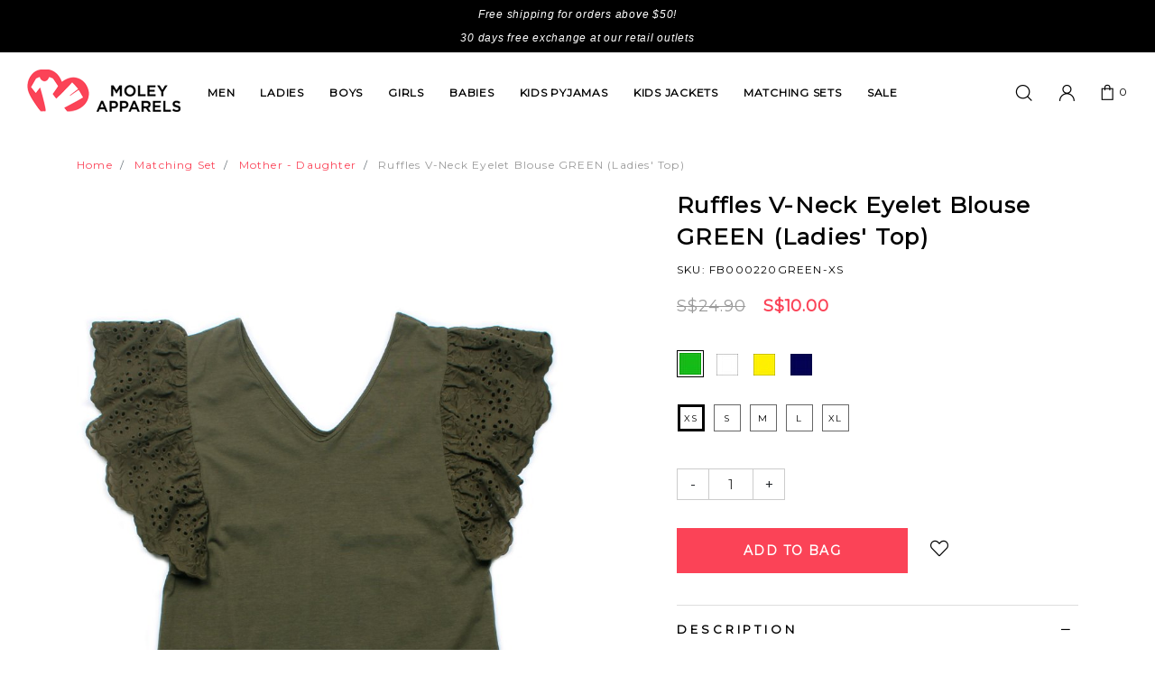

--- FILE ---
content_type: text/html; charset=utf-8
request_url: https://www.moleyapparels.com/product/ruffles-v-neck-eyelet-blouse-green-ladies-top
body_size: 13311
content:
<!doctype html>
<!--[if IE 8]><html class="no-js lt-ie9" lang="en"> <![endif]-->
<!--[if IE 9 ]><html class="ie9 no-js"> <![endif]-->
<!--[if (gt IE 9)|!(IE)]><!-->
<html class="no-js">
<!--<![endif]-->

<head>
    
    <meta charset="utf-8">
    <meta http-equiv="X-UA-Compatible" content="IE=edge,chrome=1">

    
    <title>Ruffles V-Neck Eyelet Blouse GREEN (Ladies&#039; Top) | moleyapparels</title>

    
    
    <meta name="viewport" content="width=device-width,initial-scale=1,shrink-to-fit=no,maximum-scale=1.0">
    <meta name="theme-color" content="#fb4357">

    
    <link rel="shortcut icon" href="https://dacrcz72p9h8z.cloudfront.net/sites/files/moleyapparels/logo/group_1.png" type="image/x-icon">
<script>
    window.getDlCookie = function(name) {
        match = document.cookie.match(new RegExp(name + '=([^;]+)'));
        if (match) return decodeURIComponent(match[1].replace(/\+/g, ' ')) ;
    };

    window.dataLayer = window.dataLayer || [];

    var dl_objects = [{"page_name":"Ruffles V-Neck Eyelet Blouse GREEN (Ladies&#039; Top)","page_type":"product","page_id":"page-2856"},{"event":"view_item","ecommerce":{"currency":"SGD","value":10,"items":[{"item_id":"2856","item_name":"Ruffles V-Neck Eyelet Blouse GREEN (Ladies' Top)","currency":"SGD","price":10,"item_category":"Matching Set","item_category2":"Mother - Daughter"}]}},{"event":"view_item_list","ecommerce":{"item_list_id":"related-products","item_list_name":"Related Products","items":[{"item_id":"3682","item_name":"Sashiko Square Ladies' Blouse NAVY","currency":"SGD","price":15,"index":1,"item_category":"Matching Set","item_category2":"Mother - Son"},{"item_id":"3220","item_name":"Motif Detailed Twill Cheongsam Inspired Dress KHAKI (Ladies' Dress)","currency":"SGD","price":49.43,"index":2,"item_category":"Motif Detailed Series"},{"item_id":"3264","item_name":"Peranakan Inspired Print Baby Romper GREEN","currency":"SGD","price":12.68,"index":3,"item_category":"Peranakan Inspired Series"},{"item_id":"3258","item_name":"Lace Print Cheongsam Inspired Ladies' Blouse BLUE","currency":"SGD","price":26.93,"index":4,"item_category":"Matching Set","item_category2":"Mother - Daughter"}]}}];
    for (var i in dl_objects) {
        window.dataLayer.push(dl_objects[i]);
    }

    var cookie_context = ['dl_customer_id', 'dl_email', 'dl_phone', 'dl_membership'];
    cookie_context.map(function(cookie_name) {
        var cookie_value = window.getDlCookie(cookie_name);
        if (cookie_value) {
            var dl_object = {};
            dl_object[cookie_name.replace('dl_', '')] = cookie_value;
            window.dataLayer.push(dl_object);
        }
    });
</script><script async src="https://www.googletagmanager.com/gtag/js?id=G-Z16HB38YSV"></script>
<script>
    window.dataLayer = window.dataLayer || [];
    function gtag(){dataLayer.push(arguments);}
    gtag('js', new Date());
    gtag('config', 'G-Z16HB38YSV');
    gtag('event', 'view_item', {"currency":"SGD","value":10,"items":[{"item_id":"2856","item_name":"Ruffles V-Neck Eyelet Blouse GREEN (Ladies' Top)","currency":"SGD","price":10,"item_category":"Matching Set","item_category2":"Mother - Daughter"}]});
    gtag('event', 'view_item_list', {"item_list_id":"related-products","item_list_name":"Related Products","items":[{"item_id":"3682","item_name":"Sashiko Square Ladies' Blouse NAVY","currency":"SGD","price":15,"index":1,"item_category":"Matching Set","item_category2":"Mother - Son"},{"item_id":"3220","item_name":"Motif Detailed Twill Cheongsam Inspired Dress KHAKI (Ladies' Dress)","currency":"SGD","price":49.43,"index":2,"item_category":"Motif Detailed Series"},{"item_id":"3264","item_name":"Peranakan Inspired Print Baby Romper GREEN","currency":"SGD","price":12.68,"index":3,"item_category":"Peranakan Inspired Series"},{"item_id":"3258","item_name":"Lace Print Cheongsam Inspired Ladies' Blouse BLUE","currency":"SGD","price":26.93,"index":4,"item_category":"Matching Set","item_category2":"Mother - Daughter"}]});
</script>

<meta http-equiv="x-dns-prefetch-control" content="on">
<link rel="dns-prefetch" href="//dacrcz72p9h8z.cloudfront.net">
<link rel="canonical" href="https://www.moleyapparels.com/product/ruffles-v-neck-eyelet-blouse-green-ladies-top">
<meta property="og:title" content="Ruffles V-Neck Eyelet Blouse GREEN (Ladies&#039; Top)">
<meta property="og:site_name" content="moleyapparels">
<meta property="og:provider_name" content="moleyapparels">
<meta property="og:type" content="product">
<meta property="og:url" content="https://www.moleyapparels.com/product/ruffles-v-neck-eyelet-blouse-green-ladies-top">
<meta property="og:description" content="- 94% cotton 6% spandex blouse with ruffles eyelet sleeves.">
<meta property="product:price:currency" content="SGD">
<meta property="product:price:amount" content="10.00">
<meta property="og:availability" content="in stock">
<meta property="product:product_id" content="2856">
<meta property="og:image" content="https://dacrcz72p9h8z.cloudfront.net/sites/files/moleyapparels/productimg/202210/fb220green.jpg">
<meta property="og:image:secure_url" content="https://dacrcz72p9h8z.cloudfront.net/sites/files/moleyapparels/productimg/202210/fb220green.jpg">
<meta property="relatedItem" content="https://www.moleyapparels.com/product/ruffles-v-neck-eyelet-blouse-white-ladies-top">
<meta property="relatedItem" content="https://www.moleyapparels.com/product/ruffles-v-neck-eyelet-blouse-yellow-ladies-top">
<meta property="relatedItem" content="https://www.moleyapparels.com/product/ruffles-v-neck-eyelet-blouse-navy-ladies-top">
<meta property="relatedItem" content="https://www.moleyapparels.com/product/sashiko-square-ladies-blouse-navy">
<meta property="relatedItem" content="https://www.moleyapparels.com/product/motif-detailed-twill-cheongsam-inspired-dress-khaki-ladies-dress">
<meta property="relatedItem" content="https://www.moleyapparels.com/product/peranakan-inspired-print-baby-romper-green">
<meta property="relatedItem" content="https://www.moleyapparels.com/product/lace-print-cheongsam-inspired-ladies-blouse-blue">
<script type='application/ld+json'>
{
    "@context": "https://schema.org/",
    "@type": "Product",
    "name": "Ruffles V-Neck Eyelet Blouse GREEN (Ladies' Top)",
    "image": "https://dacrcz72p9h8z.cloudfront.net/sites/files/moleyapparels/productimg/202210/fb220green.jpg",
    "description": "- 94% cotton 6% spandex blouse with ruffles eyelet sleeves.",
    "url": "https://www.moleyapparels.com/product/ruffles-v-neck-eyelet-blouse-green-ladies-top",
    "brand": {
        "@type": "Brand",
        "name": "moleyapparels"
    },
    "color": "Green",
    "offers": {
        "@type": "offer",
        "priceCurrency": "SGD",
        "price": 10,
        "availability": "https://schema.org/InStock"
    }
}
</script>
<script type='application/ld+json'>
{
    "@context": "https://schema.org/",
    "@type": "BreadcrumbList",
    "itemListElement": [
        {
            "@type": "ListItem",
            "position": 1,
            "name": "Home",
            "item": "https://www.moleyapparels.com/"
        },
        {
            "@type": "ListItem",
            "position": 2,
            "name": "Matching Set",
            "item": "https://www.moleyapparels.com/category/matching-set"
        },
        {
            "@type": "ListItem",
            "position": 3,
            "name": "Mother - Daughter",
            "item": "https://www.moleyapparels.com/category/matching-sets/mother-daughter"
        }
    ]
}
</script>
<link type="text/css" rel="stylesheet" media="all" href="https://dacrcz72p9h8z.cloudfront.net/assets/75d2cfaed2b97481a6ca9dd1404fed7b.css?1e0" />
<link type="text/css" rel="stylesheet" media="all" href="https://dacrcz72p9h8z.cloudfront.net/assets/635824be229c3267c3d4149dc887b4d6.css?1e0" />
<link type="text/css" rel="stylesheet" media="all" href="https://dacrcz72p9h8z.cloudfront.net/assets/lib/animateit/animations.min.css?1e0" />
<link type="text/css" rel="stylesheet" media="all" href="https://dacrcz72p9h8z.cloudfront.net/assets/css/shopcada-animations.min.css?1e0" />
<link type="text/css" rel="stylesheet" media="all" href="https://dacrcz72p9h8z.cloudfront.net/assets/lib/bxslider/jquery.bxslider.min.css?1e0" />
<link type="text/css" rel="stylesheet" media="all" href="https://dacrcz72p9h8z.cloudfront.net/assets/lib/fontawesome5/css/all.min.css?1e0" />
<link type="text/css" rel="stylesheet" media="all" href="https://dacrcz72p9h8z.cloudfront.net/assets/lib/bootstrap/4.6.0/css/bootstrap.min.css?1e0" />
<link type="text/css" rel="stylesheet" media="all" href="https://dacrcz72p9h8z.cloudfront.net/assets/lib/tempus-dominus/6.7.11/css/tempus-dominus.min.css?1e0" />
<link type="text/css" rel="stylesheet" media="all" href="https://dacrcz72p9h8z.cloudfront.net/assets/lib/swiper/6.8.4/css/swiper-bundle.min.css?1e0" />
<link type="text/css" rel="stylesheet" media="all" href="https://dacrcz72p9h8z.cloudfront.net/sites/files/moleyapparels/css/sg01/css_4c98273bf182fcdd3ef2a7be5fa5554f.css" />
<script src="https://dacrcz72p9h8z.cloudfront.net/assets/d7716810d825f4b55d18727c3ccb24e6.js?1e0"></script>
<script src="https://js.stripe.com/v3/?1e0"></script>
<script src="https://dacrcz72p9h8z.cloudfront.net/assets/lib/bxslider/jquery.bxslider.min.js?1e0"></script>
<script defer src="https://dacrcz72p9h8z.cloudfront.net/assets/lib/popper/1.16.1/js/popper.min.js?1e0"></script>
<script defer src="https://dacrcz72p9h8z.cloudfront.net/assets/lib/bootstrap/4.6.0/js/bootstrap.min.js?1e0"></script>
<script defer src="https://dacrcz72p9h8z.cloudfront.net/assets/lib/popper/2.11.6/js/popper.min.js?1e0"></script>
<script defer src="https://dacrcz72p9h8z.cloudfront.net/assets/lib/tempus-dominus/6.7.11/js/tempus-dominus.min.js?1e0"></script>
<script defer src="https://dacrcz72p9h8z.cloudfront.net/assets/lib/swiper/6.8.4/js/swiper-bundle.min.js?1e0"></script>
<script src='https://dacrcz72p9h8z.cloudfront.net/sites/files/moleyapparels/js/sg01/js_6398a4ecfcf5ee75862c193609e62160.js'></script>
<script>jQuery.extend(Shopcada.settings, {"basePath":"/","ucURL":{"zoneSelect":"/uc_js_util/zone_select"},"currency":{"code":"SGD","title":"","image_path":"","sign":"S$","sign_after":false,"precision":2,"decimal_indicator":".","thousand_separator":",","rate":"1.00000000"},"uc_ajax_cart":{"CALLBACK":"/uc_ajax_cart/add/item","SHOW_CALLBACK":"/uc_ajax_cart/show","BLOCK_UI":1,"TIMEOUT":3000,"UPDATE_CALLBACK":"/uc_ajax_cart/update","SHOW_VIEW_CALLBACK":"/uc_ajax_cart/show-cart-view","TRACK_CLOSED_STATE":0,"INITIAL_CLOSED_STATE":false,"CART_PANE_EFFECT":0,"CART_PANE_EFFECT_DURATION":200,"HIDE_CART_OPERATIONS":false,"COLLAPSIBLE_CART":0,"ADD_MESSAGES":["Adding product to cart..."],"ADD_TITLE":"","REMOVE_MESSAGES":["Removing product from cart..."],"REMOVE_TITLE":"","UPDATE_MESSAGES":["Updating cart..."],"UPDATE_TITLE":"","CART_OPERATION":""},"MessageBar":{"Timeout":4000,"Speed":500},"CToolsModal":{"loadingText":"Loading...","closeText":"Close Window"},"wishlist_base_url":"/js/wishlist","wishlist_add_button_text":"Add To Wishlist","wishlist_remove_button_text":"Remove From Wishlist","wishlist_add_button_text_anon":"Login to add to wish list","wistlist_save_from_cart":false,"wishlist_add_from_cart_success_message":"Your item is added your to wish list successfully!","uc_aac_path":"/uc_aac","cart_slidein_auto":0,"FacebookProduct":{"content_ids":["2856"],"content_type":"product","content_name":"Ruffles V-Neck Eyelet Blouse GREEN (Ladies' Top)","content_category":"Apparel \u0026 Accessories \u003e Clothing","value":10.00,"currency":"SGD"},"stockinfo":{"2856":{"Size:XS":1,"stockactive":"1","Size:S":1,"Size:M":1,"Size:L":1,"Size:XL":1}},"optionsCount":{"2856":1},"GreySoldOut":1});</script>

<script defer="defer">
var onloadRCSetWidgetID = function() {
            document.querySelectorAll('.g-recaptcha').forEach(function(element) {
                let widget_id = grecaptcha.render(element, {'sitekey' : '6LfSdnUfAAAAAInfzSuSpsD2voEiojeqhRg7-lhq'});
                element.setAttribute('data-widget-id', widget_id);
            });
        }
</script>

    
        <link href='https://fonts.googleapis.com/css2?family=Montserrat&display=swap' rel='stylesheet'>
    

    <link rel='stylesheet' type='text/css' media='all' href='https://dacrcz72p9h8z.cloudfront.net/sites/files/moleyapparels/assets/008b05a718a0221566de2eceaefb7a4f_styles.scss.css' />
    
    
</head>


<body id="ruffles-v-neck-eyelet-blouse-green-ladies039-top-moleyapparels"
    class="not-front
            not-logged-in
            product-ruffles-v-neck-eyelet-blouse-green-ladies-top
            template-product
            navbar-slidein-overlap
            
             header-is-sticky
             ajax-cart-summary-sticky
             ajax-cart-pattern-slidein
            
        "
    
    data-sticky-header-type="1"
>

    
        <nav class="navbar navbar-slidein d-none">
    <div class="nav-slidein-content">

        
            <div class="navbar-slidein-overlay"></div>
        

        <div class="nav-slidein-content-section main-navigation">
            <ul class="main-nav level-1">
                
                    
                        <li class="main-nav-item dropdown main-nav-has-mega" aria-haspopup="true">
                            <a href="/category/mens" class="main-nav-link">Men<span class="caret"></span></a>
                            
                            
                                <div class="main-nav-mega level-2">
                                    <style>@media screen and (min-width: 1200px) { .vc-row-60ac9056ea1aa { margin-top: 30px; margin-bottom: 30px;  } }@media screen and (min-width: 992px) and (max-width: 1199px) { .vc-row-60ac9056ea1aa { margin-top: 30px; margin-bottom: 30px;  } }@media screen and (min-width: 768px) and (max-width: 991px) { .vc-row-60ac9056ea1aa { margin-top: -12px; margin-bottom: 10px;  } }@media screen and (max-width: 767px) { .vc-row-60ac9056ea1aa { margin-top: 5px; margin-bottom: -6px; ; } }</style><div  class="shopcada-grid-container animateOnce"> <div  class="shopcada-grid-row vc-row-60ac9056ea1aa" style=""><div  class="vc-widget vc-column-60ac9059a5dfa vc-widget-text shopcada-grid-col-xs-12 shopcada-grid-col-sm-12 shopcada-grid-col-md-12 shopcada-grid-col-lg-12 shopcada-grid-no-gutter"><div class='vc-widget-textbody vc-60ac9059a5dfa'><div class='vc-body'><p><a href="/category/men/t-shirt">T-SHIRT</a></p>
<p><a href="/category/men/shirt">SHIRT</a></p>
<p><a href="/category/men/polo">POLO</a></p>
<p><a href="/category/men/bottom">BOTTOM</a></p>
<p><a href="/category/men/mens-accessories"></a></p></div></div></div></div></div>
                                </div>
                            
                        </li>
                    
                
                    
                        <li class="main-nav-item dropdown main-nav-has-mega" aria-haspopup="true">
                            <a href="/category/ladies" class="main-nav-link">Ladies<span class="caret"></span></a>
                            
                            
                                <div class="main-nav-mega level-2">
                                    <style>@media screen and (min-width: 1200px) { .vc-row-60c9df842e9f3 { margin-top: 30px; margin-bottom: 30px;  } }@media screen and (min-width: 992px) and (max-width: 1199px) { .vc-row-60c9df842e9f3 { margin-top: 30px; margin-bottom: 30px;  } }@media screen and (min-width: 768px) and (max-width: 991px) { .vc-row-60c9df842e9f3 { margin-top: -12px; margin-bottom: 10px;  } }@media screen and (max-width: 767px) { .vc-row-60c9df842e9f3 { margin-top: 5px; margin-bottom: -6px; ; } }</style><div  class="shopcada-grid-container animateOnce"> <div  class="shopcada-grid-row vc-row-60c9df842e9f3" style=""><div  class="vc-widget vc-column-60c9df89009ac vc-widget-text shopcada-grid-col-xs-12 shopcada-grid-col-sm-12 shopcada-grid-col-md-12 shopcada-grid-col-lg-12 shopcada-grid-no-gutter"><div class='vc-widget-textbody vc-60c9df89009ac'><div class='vc-body'><p><a href="/category/ladies/top">TOP</a></p>
<p><a href="/category/ladies/dress">DRESS</a></p>
<p><a href="/category/ladies/bottom">BOTTOM</a></p>
<p><a href="/category/ladies/nursing">NURSING</a></p>
<p></p></div></div></div></div></div>
                                </div>
                            
                        </li>
                    
                
                    
                        <li class="main-nav-item dropdown main-nav-has-mega" aria-haspopup="true">
                            <a href="/category/kids-boys" class="main-nav-link">Boys<span class="caret"></span></a>
                            
                            
                                <div class="main-nav-mega level-2">
                                    <style>@media screen and (min-width: 1200px) { .vc-row-60c9e08545ffb { margin-top: 30px; margin-bottom: 30px;  } }@media screen and (min-width: 992px) and (max-width: 1199px) { .vc-row-60c9e08545ffb { margin-top: 30px; margin-bottom: 30px;  } }@media screen and (min-width: 768px) and (max-width: 991px) { .vc-row-60c9e08545ffb { margin-top: -12px; margin-bottom: 10px;  } }@media screen and (max-width: 767px) { .vc-row-60c9e08545ffb { margin-top: 5px; margin-bottom: -6px; ; } }</style><div  class="shopcada-grid-container animateOnce"> <div  class="shopcada-grid-row vc-row-60c9e08545ffb" style=""><div  class="vc-widget vc-column-60c9e088f3ed3 vc-widget-text shopcada-grid-col-xs-12 shopcada-grid-col-sm-12 shopcada-grid-col-md-12 shopcada-grid-col-lg-12 shopcada-grid-no-gutter"><div class='vc-widget-textbody vc-60c9e088f3ed3'><div class='vc-body'><p><a href="/category/kids-boys/boy-t-shirt">T-SHIRT</a></p>
<p><a href="/category/kids-boys/boy-shirt">SHIRT</a></p>
<p><a href="/category/kids-boys/boys-singlet">SINGLET</a></p>
<p><a href="/category/boys/bottom">BOTTOM</a></p>
<p><a href="/category/kids-boys/tween-boys">Tween Boys (8 to 12 Year)</a></p>
<p></p></div></div></div></div></div>
                                </div>
                            
                        </li>
                    
                
                    
                        <li class="main-nav-item dropdown main-nav-has-mega" aria-haspopup="true">
                            <a href="/category/kids-girls" class="main-nav-link">Girls<span class="caret"></span></a>
                            
                            
                                <div class="main-nav-mega level-2">
                                    <style>@media screen and (min-width: 1200px) { .vc-row-60c9e2711e51f { margin-top: 30px; margin-bottom: 30px;  } }@media screen and (min-width: 992px) and (max-width: 1199px) { .vc-row-60c9e2711e51f { margin-top: 30px; margin-bottom: 30px;  } }@media screen and (min-width: 768px) and (max-width: 991px) { .vc-row-60c9e2711e51f { margin-top: -12px; margin-bottom: 10px;  } }@media screen and (max-width: 767px) { .vc-row-60c9e2711e51f { margin-top: 5px; margin-bottom: -6px; ; } }</style><div  class="shopcada-grid-container animateOnce"> <div  class="shopcada-grid-row vc-row-60c9e2711e51f" style=""><div  class="vc-widget vc-column-60c9e2728f94d vc-widget-text shopcada-grid-col-xs-12 shopcada-grid-col-sm-12 shopcada-grid-col-md-12 shopcada-grid-col-lg-12 shopcada-grid-no-gutter"><div class='vc-widget-textbody vc-60c9e2728f94d'><div class='vc-body'><p><a href="/category/kids-girls/girl-top">TOP</a></p>
<p><a href="/category/girls/dress">DRESS</a></p>
<p><a href="/category/girls/bottom">BOTTOM</a></p>
<p><a href="/category/kids-girls/tween-girls-8-to-12-year">Tween Girls (8 to 12 Year)</a></p>
<p><a href="/category/girls/kids-accessories"></a></p></div></div></div></div></div>
                                </div>
                            
                        </li>
                    
                
                    
                        <li class="main-nav-item dropdown main-nav-has-mega" aria-haspopup="true">
                            <a href="/category/babies" class="main-nav-link">Babies<span class="caret"></span></a>
                            
                            
                                <div class="main-nav-mega level-2">
                                    <style>@media screen and (min-width: 1200px) { .vc-row-60c9e2d594204 { margin-top: 30px; margin-bottom: 30px;  } }@media screen and (min-width: 992px) and (max-width: 1199px) { .vc-row-60c9e2d594204 { margin-top: 30px; margin-bottom: 30px;  } }@media screen and (min-width: 768px) and (max-width: 991px) { .vc-row-60c9e2d594204 { margin-top: -12px; margin-bottom: 10px;  } }@media screen and (max-width: 767px) { .vc-row-60c9e2d594204 { margin-top: 5px; margin-bottom: -6px; ; } }</style><div  class="shopcada-grid-container animateOnce"> <div  class="shopcada-grid-row vc-row-60c9e2d594204" style=""><div  class="vc-widget vc-column-60c9e2d721229 vc-widget-text shopcada-grid-col-xs-12 shopcada-grid-col-sm-12 shopcada-grid-col-md-12 shopcada-grid-col-lg-12 shopcada-grid-no-gutter"><div class='vc-widget-textbody vc-60c9e2d721229'><div class='vc-body'><p><a href="/category/babies/boys">BOYS</a></p>
<p><a href="/category/babies/girls">GIRLS</a></p>
<p><a href="/category/babies/neutral">NEUTRAL</a></p></div></div></div></div></div>
                                </div>
                            
                        </li>
                    
                
                    
                        <li class="main-nav-item">
                            <a href="/category/kids-pyjamas" class="main-nav-link">KIDS PYJAMAS</a>
                        </li>
                    
                
                    
                        <li class="main-nav-item">
                            <a href="/category/kids-hoodie-jackets" class="main-nav-link">KIDS JACKETS</a>
                        </li>
                    
                
                    
                        <li class="main-nav-item dropdown main-nav-has-mega" aria-haspopup="true">
                            <a href="/matching-sets" class="main-nav-link">Matching Sets<span class="caret"></span></a>
                            
                            
                                <div class="main-nav-mega level-2">
                                    <style>@media screen and (min-width: 1200px) { .vc-row-60c9e3215b94a { margin-top: 30px; margin-bottom: 30px;  } }@media screen and (min-width: 992px) and (max-width: 1199px) { .vc-row-60c9e3215b94a { margin-top: 30px; margin-bottom: 30px;  } }@media screen and (min-width: 768px) and (max-width: 991px) { .vc-row-60c9e3215b94a { margin-top: -12px; margin-bottom: 10px;  } }@media screen and (max-width: 767px) { .vc-row-60c9e3215b94a { margin-top: 5px; margin-bottom: -6px; ; } }</style><div  class="shopcada-grid-container animateOnce"> <div  class="shopcada-grid-row vc-row-60c9e3215b94a" style=""><div  class="vc-widget vc-column-60c9e322a7ff4 vc-widget-text shopcada-grid-col-xs-12 shopcada-grid-col-sm-12 shopcada-grid-col-md-12 shopcada-grid-col-lg-12 shopcada-grid-no-gutter"><div class='vc-widget-textbody vc-60c9e322a7ff4'><div class='vc-body'><p><a href="/family-sets">FAMILY SETS</a></p>
<p><a href="/category/matching-sets/mother-son">MOTHER-SON SETS</a></p>
<p><a href="/category/matching-sets/mother-daughter">MOTHER-DAUGHTER SETS</a></p>
<p><a href="/category/matching-sets/father-son">FATHER-SON SETS</a></p>
<p><a href="/category/matching-sets/father-daughter">FATHER-DAUGHTER SETS</a></p>
<p><a href="/category/matching-sets/siblings-set">SIBLING SETS</a></p>
<p><a href="/family-sets"></a></p></div></div></div></div></div>
                                </div>
                            
                        </li>
                    
                
                    
                        <li class="main-nav-item dropdown main-nav-has-mega" aria-haspopup="true">
                            <a href="/sale" class="main-nav-link">SALE<span class="caret"></span></a>
                            
                            
                                <div class="main-nav-mega level-2">
                                    <style>@media screen and (min-width: 1200px) { .vc-row-60cb215f59dc4 { margin-top: 30px; margin-bottom: 30px;  } }@media screen and (min-width: 992px) and (max-width: 1199px) { .vc-row-60cb215f59dc4 { margin-top: 30px; margin-bottom: 30px;  } }@media screen and (min-width: 768px) and (max-width: 991px) { .vc-row-60cb215f59dc4 { margin-top: -12px; margin-bottom: 10px;  } }@media screen and (max-width: 767px) { .vc-row-60cb215f59dc4 { margin-top: 5px; margin-bottom: -6px; ; } }</style><div  class="shopcada-grid-container animateOnce"> <div  class="shopcada-grid-row vc-row-60cb215f59dc4" style=""><div  class="vc-widget vc-column-60cb2170e5ea1 vc-widget-text shopcada-grid-col-xs-12 shopcada-grid-col-sm-12 shopcada-grid-col-md-12 shopcada-grid-col-lg-12 shopcada-grid-no-gutter"><div class='vc-widget-textbody vc-60cb2170e5ea1'><div class='vc-body'><p><a href="/category/sale/men-sale">MEN</a></p>
<p><a href="/category/sale/ladies-sale">LADIES</a></p>
<p><a href="/category/sale/boys-sale">BOYS</a></p>
<p><a href="/category/sale/girls-sale">GIRLS</a></p></div></div></div></div></div>
                                </div>
                            
                        </li>
                    
                

            </ul>
        </div>
    </div>
</nav>

    

    <div class="main-wrapper">
        
        <header class='header2 header-region'>
    
    <div class="header-overlay"></div>

    
    
    <div class='header-top'>
        <div class='container-fluid container-md'>
            <div class='row align-items-center'>

                
                <div class='col-12'>
                    
                        <div 
                            id="messagebar" 
                            class='messagebar swiper-container' 
                            data-effect="carousel-fade" 
                            data-interval="4000" 
                            data-speed="500"
                            data-stop-playing-on-interaction=""
                        >
                            <div class="swiper-wrapper">
                                
                                    <div class='swiper-slide text-center'><p><span style="font-family: verdana, geneva, sans-serif;"><em>Free shipping for orders above $50!</em></span></p>
<p><span style="font-family: verdana, geneva, sans-serif;"><em>30 days free exchange at our retail outlets</em></span></p></div>
                                
                            </div>
                            
                            
                        </div>
                    
                </div>

            </div>
        </div>
    </div>
    

    <div class='header-wrapper'>    
        <div class='header'>
            <div class='container-fluid'>
                <div class='row align-items-center'>

                         
                    <div class="col-auto d-block d-lg-none">
                        <a class="nav-slidein-expander transition" data-direction="">
                            <span class="icon-bar"></span>
                            <span class="icon-bar"></span>
                            <span class="icon-bar"></span>
                        </a>
                    </div>

                    
                    <div class="col-5 col-md-3 col-lg-auto text-center-lg header-logo-outer">
                        <div class="header-logo">
                        
                            <a href="/" itemprop="url" class="site-header-logo-link">
                                <img src="https://dacrcz72p9h8z.cloudfront.net/sites/files/moleyapparels/logo/logo.png" alt="moleyapparels" itemprop="logo">
                            </a>
                        
                        </div>
                    </div>

                    
                    <div class="col-lg col-lg-auto position-static d-none d-lg-block col-main-menu">
                        
<nav class="navbar navbar-default position-static">
    <div class="main-navigation">
        <ul class="main-nav level-1">
            
                
                    <li class="main-nav-item dropdown  main-nav-has-mega" aria-haspopup="true">
                        <a href="/category/mens" class="main-nav-link">Men</a>
                        
                            <div class="main-nav-mega level-2">
                                <style>@media screen and (min-width: 1200px) { .vc-row-60ac9056ea1aa { margin-top: 30px; margin-bottom: 30px;  } }@media screen and (min-width: 992px) and (max-width: 1199px) { .vc-row-60ac9056ea1aa { margin-top: 30px; margin-bottom: 30px;  } }@media screen and (min-width: 768px) and (max-width: 991px) { .vc-row-60ac9056ea1aa { margin-top: -12px; margin-bottom: 10px;  } }@media screen and (max-width: 767px) { .vc-row-60ac9056ea1aa { margin-top: 5px; margin-bottom: -6px; ; } }</style><div  class="shopcada-grid-container animateOnce"> <div  class="shopcada-grid-row vc-row-60ac9056ea1aa" style=""><div  class="vc-widget vc-column-60ac9059a5dfa vc-widget-text shopcada-grid-col-xs-12 shopcada-grid-col-sm-12 shopcada-grid-col-md-12 shopcada-grid-col-lg-12 shopcada-grid-no-gutter"><div class='vc-widget-textbody vc-60ac9059a5dfa'><div class='vc-body'><p><a href="/category/men/t-shirt">T-SHIRT</a></p>
<p><a href="/category/men/shirt">SHIRT</a></p>
<p><a href="/category/men/polo">POLO</a></p>
<p><a href="/category/men/bottom">BOTTOM</a></p>
<p><a href="/category/men/mens-accessories"></a></p></div></div></div></div></div>
                            </div>
                        
                    </li>
                
            
                
                    <li class="main-nav-item dropdown  main-nav-has-mega" aria-haspopup="true">
                        <a href="/category/ladies" class="main-nav-link">Ladies</a>
                        
                            <div class="main-nav-mega level-2">
                                <style>@media screen and (min-width: 1200px) { .vc-row-60c9df842e9f3 { margin-top: 30px; margin-bottom: 30px;  } }@media screen and (min-width: 992px) and (max-width: 1199px) { .vc-row-60c9df842e9f3 { margin-top: 30px; margin-bottom: 30px;  } }@media screen and (min-width: 768px) and (max-width: 991px) { .vc-row-60c9df842e9f3 { margin-top: -12px; margin-bottom: 10px;  } }@media screen and (max-width: 767px) { .vc-row-60c9df842e9f3 { margin-top: 5px; margin-bottom: -6px; ; } }</style><div  class="shopcada-grid-container animateOnce"> <div  class="shopcada-grid-row vc-row-60c9df842e9f3" style=""><div  class="vc-widget vc-column-60c9df89009ac vc-widget-text shopcada-grid-col-xs-12 shopcada-grid-col-sm-12 shopcada-grid-col-md-12 shopcada-grid-col-lg-12 shopcada-grid-no-gutter"><div class='vc-widget-textbody vc-60c9df89009ac'><div class='vc-body'><p><a href="/category/ladies/top">TOP</a></p>
<p><a href="/category/ladies/dress">DRESS</a></p>
<p><a href="/category/ladies/bottom">BOTTOM</a></p>
<p><a href="/category/ladies/nursing">NURSING</a></p>
<p></p></div></div></div></div></div>
                            </div>
                        
                    </li>
                
            
                
                    <li class="main-nav-item dropdown  main-nav-has-mega" aria-haspopup="true">
                        <a href="/category/kids-boys" class="main-nav-link">Boys</a>
                        
                            <div class="main-nav-mega level-2">
                                <style>@media screen and (min-width: 1200px) { .vc-row-60c9e08545ffb { margin-top: 30px; margin-bottom: 30px;  } }@media screen and (min-width: 992px) and (max-width: 1199px) { .vc-row-60c9e08545ffb { margin-top: 30px; margin-bottom: 30px;  } }@media screen and (min-width: 768px) and (max-width: 991px) { .vc-row-60c9e08545ffb { margin-top: -12px; margin-bottom: 10px;  } }@media screen and (max-width: 767px) { .vc-row-60c9e08545ffb { margin-top: 5px; margin-bottom: -6px; ; } }</style><div  class="shopcada-grid-container animateOnce"> <div  class="shopcada-grid-row vc-row-60c9e08545ffb" style=""><div  class="vc-widget vc-column-60c9e088f3ed3 vc-widget-text shopcada-grid-col-xs-12 shopcada-grid-col-sm-12 shopcada-grid-col-md-12 shopcada-grid-col-lg-12 shopcada-grid-no-gutter"><div class='vc-widget-textbody vc-60c9e088f3ed3'><div class='vc-body'><p><a href="/category/kids-boys/boy-t-shirt">T-SHIRT</a></p>
<p><a href="/category/kids-boys/boy-shirt">SHIRT</a></p>
<p><a href="/category/kids-boys/boys-singlet">SINGLET</a></p>
<p><a href="/category/boys/bottom">BOTTOM</a></p>
<p><a href="/category/kids-boys/tween-boys">Tween Boys (8 to 12 Year)</a></p>
<p></p></div></div></div></div></div>
                            </div>
                        
                    </li>
                
            
                
                    <li class="main-nav-item dropdown  main-nav-has-mega" aria-haspopup="true">
                        <a href="/category/kids-girls" class="main-nav-link">Girls</a>
                        
                            <div class="main-nav-mega level-2">
                                <style>@media screen and (min-width: 1200px) { .vc-row-60c9e2711e51f { margin-top: 30px; margin-bottom: 30px;  } }@media screen and (min-width: 992px) and (max-width: 1199px) { .vc-row-60c9e2711e51f { margin-top: 30px; margin-bottom: 30px;  } }@media screen and (min-width: 768px) and (max-width: 991px) { .vc-row-60c9e2711e51f { margin-top: -12px; margin-bottom: 10px;  } }@media screen and (max-width: 767px) { .vc-row-60c9e2711e51f { margin-top: 5px; margin-bottom: -6px; ; } }</style><div  class="shopcada-grid-container animateOnce"> <div  class="shopcada-grid-row vc-row-60c9e2711e51f" style=""><div  class="vc-widget vc-column-60c9e2728f94d vc-widget-text shopcada-grid-col-xs-12 shopcada-grid-col-sm-12 shopcada-grid-col-md-12 shopcada-grid-col-lg-12 shopcada-grid-no-gutter"><div class='vc-widget-textbody vc-60c9e2728f94d'><div class='vc-body'><p><a href="/category/kids-girls/girl-top">TOP</a></p>
<p><a href="/category/girls/dress">DRESS</a></p>
<p><a href="/category/girls/bottom">BOTTOM</a></p>
<p><a href="/category/kids-girls/tween-girls-8-to-12-year">Tween Girls (8 to 12 Year)</a></p>
<p><a href="/category/girls/kids-accessories"></a></p></div></div></div></div></div>
                            </div>
                        
                    </li>
                
            
                
                    <li class="main-nav-item dropdown  main-nav-has-mega" aria-haspopup="true">
                        <a href="/category/babies" class="main-nav-link">Babies</a>
                        
                            <div class="main-nav-mega level-2">
                                <style>@media screen and (min-width: 1200px) { .vc-row-60c9e2d594204 { margin-top: 30px; margin-bottom: 30px;  } }@media screen and (min-width: 992px) and (max-width: 1199px) { .vc-row-60c9e2d594204 { margin-top: 30px; margin-bottom: 30px;  } }@media screen and (min-width: 768px) and (max-width: 991px) { .vc-row-60c9e2d594204 { margin-top: -12px; margin-bottom: 10px;  } }@media screen and (max-width: 767px) { .vc-row-60c9e2d594204 { margin-top: 5px; margin-bottom: -6px; ; } }</style><div  class="shopcada-grid-container animateOnce"> <div  class="shopcada-grid-row vc-row-60c9e2d594204" style=""><div  class="vc-widget vc-column-60c9e2d721229 vc-widget-text shopcada-grid-col-xs-12 shopcada-grid-col-sm-12 shopcada-grid-col-md-12 shopcada-grid-col-lg-12 shopcada-grid-no-gutter"><div class='vc-widget-textbody vc-60c9e2d721229'><div class='vc-body'><p><a href="/category/babies/boys">BOYS</a></p>
<p><a href="/category/babies/girls">GIRLS</a></p>
<p><a href="/category/babies/neutral">NEUTRAL</a></p></div></div></div></div></div>
                            </div>
                        
                    </li>
                
            
                
                    <li class="main-nav-item">
                        <a href="/category/kids-pyjamas" class="main-nav-link">KIDS PYJAMAS</a>
                    </li>
                
            
                
                    <li class="main-nav-item">
                        <a href="/category/kids-hoodie-jackets" class="main-nav-link">KIDS JACKETS</a>
                    </li>
                
            
                
                    <li class="main-nav-item dropdown  main-nav-has-mega" aria-haspopup="true">
                        <a href="/matching-sets" class="main-nav-link">Matching Sets</a>
                        
                            <div class="main-nav-mega level-2">
                                <style>@media screen and (min-width: 1200px) { .vc-row-60c9e3215b94a { margin-top: 30px; margin-bottom: 30px;  } }@media screen and (min-width: 992px) and (max-width: 1199px) { .vc-row-60c9e3215b94a { margin-top: 30px; margin-bottom: 30px;  } }@media screen and (min-width: 768px) and (max-width: 991px) { .vc-row-60c9e3215b94a { margin-top: -12px; margin-bottom: 10px;  } }@media screen and (max-width: 767px) { .vc-row-60c9e3215b94a { margin-top: 5px; margin-bottom: -6px; ; } }</style><div  class="shopcada-grid-container animateOnce"> <div  class="shopcada-grid-row vc-row-60c9e3215b94a" style=""><div  class="vc-widget vc-column-60c9e322a7ff4 vc-widget-text shopcada-grid-col-xs-12 shopcada-grid-col-sm-12 shopcada-grid-col-md-12 shopcada-grid-col-lg-12 shopcada-grid-no-gutter"><div class='vc-widget-textbody vc-60c9e322a7ff4'><div class='vc-body'><p><a href="/family-sets">FAMILY SETS</a></p>
<p><a href="/category/matching-sets/mother-son">MOTHER-SON SETS</a></p>
<p><a href="/category/matching-sets/mother-daughter">MOTHER-DAUGHTER SETS</a></p>
<p><a href="/category/matching-sets/father-son">FATHER-SON SETS</a></p>
<p><a href="/category/matching-sets/father-daughter">FATHER-DAUGHTER SETS</a></p>
<p><a href="/category/matching-sets/siblings-set">SIBLING SETS</a></p>
<p><a href="/family-sets"></a></p></div></div></div></div></div>
                            </div>
                        
                    </li>
                
            
                
                    <li class="main-nav-item dropdown  main-nav-has-mega" aria-haspopup="true">
                        <a href="/sale" class="main-nav-link">SALE</a>
                        
                            <div class="main-nav-mega level-2">
                                <style>@media screen and (min-width: 1200px) { .vc-row-60cb215f59dc4 { margin-top: 30px; margin-bottom: 30px;  } }@media screen and (min-width: 992px) and (max-width: 1199px) { .vc-row-60cb215f59dc4 { margin-top: 30px; margin-bottom: 30px;  } }@media screen and (min-width: 768px) and (max-width: 991px) { .vc-row-60cb215f59dc4 { margin-top: -12px; margin-bottom: 10px;  } }@media screen and (max-width: 767px) { .vc-row-60cb215f59dc4 { margin-top: 5px; margin-bottom: -6px; ; } }</style><div  class="shopcada-grid-container animateOnce"> <div  class="shopcada-grid-row vc-row-60cb215f59dc4" style=""><div  class="vc-widget vc-column-60cb2170e5ea1 vc-widget-text shopcada-grid-col-xs-12 shopcada-grid-col-sm-12 shopcada-grid-col-md-12 shopcada-grid-col-lg-12 shopcada-grid-no-gutter"><div class='vc-widget-textbody vc-60cb2170e5ea1'><div class='vc-body'><p><a href="/category/sale/men-sale">MEN</a></p>
<p><a href="/category/sale/ladies-sale">LADIES</a></p>
<p><a href="/category/sale/boys-sale">BOYS</a></p>
<p><a href="/category/sale/girls-sale">GIRLS</a></p></div></div></div></div></div>
                            </div>
                        
                    </li>
                
            
        </ul>
    </div>
</nav>
                    </div>

                    
                    <div class='col col-customer-links'>
                        <ul class="customer-links text-right">
                            <li class="search"><a class="search-link" href="javascript:void(0);"><img class='img-responsive' alt='' title='' src='https://dacrcz72p9h8z.cloudfront.net/sites/themes/moleyapparels/bootstrap4/assets/images/icon-search.png' ></a></li>
                            
                                <li class="login"><a class="login-link" href="/account/login"><img class='img-responsive' alt='' title='' src='https://dacrcz72p9h8z.cloudfront.net/sites/themes/moleyapparels/bootstrap4/assets/images/icon-user.png' ></a></li>
                            
                            <li class="cart"><a class="cart-link" href="/cart" class="cart"><img class='img-responsive' alt='' title='' src='https://dacrcz72p9h8z.cloudfront.net/sites/themes/moleyapparels/bootstrap4/assets/images/icon-cart.png' ><span class="cartcount"></span></a></li>
                        </ul>
                        
                        <div class="search-popup">
                            <div class="search-popup-content">
                                <div class="container">
                                    <div class="search-products-form">
                                        <form  method="post" action="/callback/form" accept-charset="UTF-8">
                                            <div class="form-item" id="edit-keys-wrapper">
                                                <input type="text" maxlength="128" name="keyword" id="edit-keys" size="40" value="" placeholder="enter keyword" class="form-text">
                                            </div>
                                            <input type="submit" name="op" id="edit-submit" value="Submit" class="notranslate form-submit">
                                        <input type='hidden' name='form_identifier' value='search_products'></form>
                                    </div>
                                    <i class="fal fa-times search-close"></i>
                                </div>
                            </div>
                        </div>
                    </div>

                </div>
            </div>
        </div><!-- //header -->

        
        

        
        <div class="search-popup">
            <div class="search-popup-content">
                <div class="container">
                    <div class="search-products-form">
                        <form  method="post" action="/callback/form" accept-charset="UTF-8">
                            <div class="form-item" id="edit-keys-wrapper">
                                <input type="text" maxlength="128" name="keyword" id="edit-keys" size="40" value="" placeholder="enter keyword" class="form-text">
                            </div>
                            <input type="submit" name="op" id="edit-submit" value="Submit" class="notranslate form-submit">
                        <input type='hidden' name='form_identifier' value='search_products'></form>
                    </div>
                    <i class="fal fa-times search-close"></i>
                </div>
            </div>
        </div>
    </div>

    

    
</header>

        

        <main role="main">
            

            
            
                <div class="breadcrumb-wrapper">
                    <div class='container-fluid container-md'>
                        <div class="breadcrumb">
                            
                                <span class='breadcrumb-item'><a href="/">Home</a></span>
                            
                                <span class='breadcrumb-item'><a href="/category/matching-set">Matching Set</a></span>
                            
                                <span class='breadcrumb-item'><a href="/category/matching-sets/mother-daughter">Mother - Daughter</a></span>
                            
                            
                                <span class='breadcrumb-item'>Ruffles V-Neck Eyelet Blouse GREEN (Ladies&#039; Top)</span>
                            
                        </div>    
                    </div>
                </div>
            
            
                <article class='content'>
    <div class='container-fluid container-md'>

        <div id="product-2856" class='row' >
            <div id="product-images" class='col-12 col-md-6'>
                <div class="row images-wrapper type-3 d-lg-none">

    <!-- Main Image -->
    <div class='col-12'>
        
<div id="main-image">
    <div class="image-desktop d-none d-md-block">
        

        
            <img width="770" height="1113" 
                class="cloudzoom zoomout img-fluid" id="zoom1" 
                src="https://dacrcz72p9h8z.cloudfront.net/sites/files/moleyapparels/productimg/202210/770x1113/fb220green.jpg" 
                data-cloudzoom='zoomImage: "https://dacrcz72p9h8z.cloudfront.net/sites/files/moleyapparels/productimg/202210/770x1113/fb220green.jpg", zoomSizeMode: "image", zoomPosition: "inside", zoomOffsetX: 0 '>
            <img class="zoomin" src="https://dacrcz72p9h8z.cloudfront.net/sites/files/moleyapparels/productimg/202210/770x1113/fb220green.jpg">
        
    </div>
    
    <div class="image-mobile d-block d-md-none">
        
        <div class="image-swiper swiper-container swiper-container-initialized swiper-container-horizontal">
            <div class="swiper-wrapper">
                
                    <div class="swiper-slide" data-type="photo">
                        <img width="770" height="1113" 
                            class="img-fluid mobile-zoom-feature" 
                            src="https://dacrcz72p9h8z.cloudfront.net/sites/files/moleyapparels/productimg/202210/770x1113/fb220green.jpg">
                    </div>
                
            </div>
        </div>
    </div>
    
</div>
    </div>

    <!-- Thumbnail -->
    <div class='col-12'>
        <div id ='thumbnail-images' class='swiper-container thumbnail-swiper bullet-thumbnail-enable'>
            

    
        <div class='bullet-wrapper d-flex d-md-none'>
            
                
                <a href="https://dacrcz72p9h8z.cloudfront.net/sites/files/moleyapparels/productimg/202210/fb220green.jpg"
                    class="swiper-slide thumb-link cloudzoom-gallery cloudzoom-gallery-active"
                    data-width="1537"
                    data-height="2220"
                    data-href="https://dacrcz72p9h8z.cloudfront.net/sites/files/moleyapparels/productimg/202210/fb220green.jpg"
                    data-cloudzoom='zoomImage:"https://dacrcz72p9h8z.cloudfront.net/sites/files/moleyapparels/productimg/202210/fb220green.jpg",image:"https://dacrcz72p9h8z.cloudfront.net/sites/files/moleyapparels/productimg/202210/fb220green.jpg", useZoom:"#zoom1"'>
                    <img class='img-fluid' alt='' title='' src='https://dacrcz72p9h8z.cloudfront.net/sites/files/moleyapparels/productimg/202210/90x130/fb220green.jpg' >    
                </a>
            
        </div>
        <div class='swiper-prev d-none d-md-block'></div>
        <div class='swiper-wrapper d-none d-md-flex'>
            
                
                <a href="https://dacrcz72p9h8z.cloudfront.net/sites/files/moleyapparels/productimg/202210/fb220green.jpg"
                    class="swiper-slide thumb-link cloudzoom-gallery cloudzoom-gallery-active"
                    data-width="1537"
                    data-height="2220"
                    data-href="https://dacrcz72p9h8z.cloudfront.net/sites/files/moleyapparels/productimg/202210/fb220green.jpg"
                    data-cloudzoom='zoomImage:"https://dacrcz72p9h8z.cloudfront.net/sites/files/moleyapparels/productimg/202210/fb220green.jpg",image:"https://dacrcz72p9h8z.cloudfront.net/sites/files/moleyapparels/productimg/202210/fb220green.jpg", useZoom:"#zoom1"'>
                    <img class='img-fluid' alt='' title='' src='https://dacrcz72p9h8z.cloudfront.net/sites/files/moleyapparels/productimg/202210/90x130/fb220green.jpg' >    
                </a>
            
        </div>
        <div class='swiper-next d-none d-md-block'></div>
    



        </div>
    </div>

</div>

<div class="pswp" tabindex="-1" role="dialog" aria-hidden="true">
    <div class="pswp__bg"></div>

    <div class="pswp__scroll-wrap">
        <!-- Container that holds slides. 
            PhotoSwipe keeps only 3 of them in the DOM to save memory.
            Don't modify these 3 pswp__item elements, data is added later on. -->
        
        <div class="pswp__container">
            <div class="pswp__item"></div>
            <div class="pswp__item"></div>
            <div class="pswp__item"></div>
        </div>

        
        <div class="pswp__ui pswp__ui--hidden">

            <div class="pswp__top-bar">
                
                <div class="pswp__counter"></div>
                <button class="pswp__button pswp__button--close" title="Close (Esc)"></button>
                <button class="pswp__button pswp__button--fs" title="Toggle fullscreen"></button>
                <button class="pswp__button pswp__button--zoom" title="Zoom in/out"></button>
                <div class="pswp__preloader">
                    <div class="pswp__preloader__icn">
                    <div class="pswp__preloader__cut">
                        <div class="pswp__preloader__donut"></div>
                    </div>
                    </div>
                </div>
            </div>

            <button class="pswp__button pswp__button--arrow--left" title="Previous (arrow left)">
            </button>

            <button class="pswp__button pswp__button--arrow--right" title="Next (arrow right)">
            </button>

            <div class="pswp__caption">
                <div class="pswp__caption__center"></div>
            </div>
        </div>
    </div>
</div>

<img class='d-none d-lg-block img-responsive' alt='' title='' src='https://dacrcz72p9h8z.cloudfront.net/sites/files/moleyapparels/productimg/202210/770x1113/fb220green.jpg' >
            </div>
            <div id="product-information" class='col-12 col-md-6'>
                <div class="product-info-wrapper" >
                    <h1 class='product-title'>Ruffles V-Neck Eyelet Blouse GREEN (Ladies' Top)</h1>
                    <div class="model"></div>
                    <div class='product-price'>
                        <div class="product-info sellprice">
    
        <span class="listprice"><span class='uc-price' data-value='24.90'>S$24.90</span></span>
        <span class="promoprice"><span class='uc-price' data-value='10.00'>S$10.00</span></span>
    
</div>

                        

                        
                                 
                        
                        
                    </div>

                    
                        <div class="related-color image">
                            <span class='color active'><img class='img-responsive' alt='' title='' src='https://dacrcz72p9h8z.cloudfront.net/sites/files/moleyapparels/colourimage/24x24/green_63.jpg' ></span>
                            
                                
                                    <span class='color'><a href='/product/ruffles-v-neck-eyelet-blouse-white-ladies-top'><img class='img-responsive' alt='' title='' src='https://dacrcz72p9h8z.cloudfront.net/sites/files/moleyapparels/colourimage/24x24/white_112.jpg' ></a></span>    
                                
                                    <span class='color'><a href='/product/ruffles-v-neck-eyelet-blouse-yellow-ladies-top'><img class='img-responsive' alt='' title='' src='https://dacrcz72p9h8z.cloudfront.net/sites/files/moleyapparels/colourimage/24x24/yellow_44.jpg' ></a></span>    
                                
                                    <span class='color'><a href='/product/ruffles-v-neck-eyelet-blouse-navy-ladies-top'><img class='img-responsive' alt='' title='' src='https://dacrcz72p9h8z.cloudfront.net/sites/files/moleyapparels/colourimage/24x24/navy_160.jpg' ></a></span>    
                                
                            
                        </div>
                    
       
                    <div class='add-to-cart'>
                        <form action="/callback/form"  accept-charset="UTF-8" method="post" id="uc-product-add-to-cart-form-2856" class="ajax-cart-submit-form uc-aac-cart"><div class='attributes'><div class="form-item element-type-select no-select" id="edit-attributes-Size-wrapper">
 <label for="edit-attributes-Size">Size: <span class="form-required" title="This field is required.">*</span></label>
 <span class="select"><select name="attributes[Size]" class="form-select required" data-name="Size" id="edit-attributes-Size" ><option value="XS">XS</option><option value="S">S</option><option value="M">M</option><option value="L">L</option><option value="XL">XL</option></select></span>
</div>
</div><input type="hidden" name="nid" id="edit-nid" value="2856"  />
<div class="form-item element-type-select" id="edit-qty-wrapper">
 <label for="edit-qty">Quantity: </label>
 <span class="select"><select name="qty" class="form-select chosen-widget" id="edit-qty" ><option value="1" selected="selected">1</option><option value="2">2</option><option value="3">3</option><option value="4">4</option><option value="5">5</option><option value="6">6</option><option value="7">7</option><option value="8">8</option><option value="9">9</option><option value="10">10</option><option value="11">11</option><option value="12">12</option><option value="13">13</option><option value="14">14</option><option value="15">15</option><option value="16">16</option><option value="17">17</option><option value="18">18</option><option value="19">19</option><option value="20">20</option></select></span>
</div>
<input type="hidden" name="form_build_id" id="form-1c065165a772f32a0eec7bd222a966fb" value="form-1c065165a772f32a0eec7bd222a966fb"  />
<input type="hidden" name="form_id" id="edit-uc-product-add-to-cart-form-2856" value="uc_product_add_to_cart_form_2856"  />
<input type="hidden" name="product-nid" id="edit-product-nid" value="2856"  />
<input type="hidden" name="aac_nid" id="edit-aac-nid" value="2856"  />
<input type="submit" name="op" id="edit-submit-2856" value="Add to bag"  class="notranslate form-submit node-add-to-cart primary ajax-cart-submit-form-button" />
</form>

                        
                            <div data-nid='2856' data-model='' id='wishlist_msg-2856' class='wishlist_msg ajaxload wlprocessed'><a href="/account/login?destination=page%2F2856" class="add_wishlist anon_wishlist">Login to add to wish list</a></div>
                        
                    </div>
                    
                    <div class="product-info product-info-accordion panel-group bsaccordion" id="product-info-accordion" role="tablist" aria-multiselectable="true">
    <div class="panel">
        <div class="panel-heading" role="tab" id="heading1">
            <div class="product-detail-title">
                <a role="button" class="accordion-toggle" data-toggle="collapse" data-target="#collapse1" aria-expanded="true" aria-controls="collapse1">
                    Description
                    <i class="fal fa-minus"></i>
                </a>
            </div>
        </div>
        <div id="collapse1" class="panel-collapse collapse show" role="tabpanel" aria-labelledby="heading1">
            <div class="panel-body">
                <p>- 94% cotton 6% spandex blouse with ruffles eyelet sleeves.<br /><br /></p>

                
            </div>
        </div>
    </div>

    
    
        
        
            <div class="panel">
                <div class="panel-heading" role="tab" id="heading2">
                    <div class="product-detail-title">
                        <a role="button" class="accordion-toggle collapsed" data-toggle="collapse" data-target="#collapse2" aria-expanded="false" aria-controls="collapse2">
                            Sizing Guide
                            <i class="fal fa-plus"></i>
                        </a>
                    </div>
                </div>
                <div id="collapse2" class="panel-collapse collapse" role="tabpanel" aria-labelledby="heading2">
                    <div class="panel-body">
                        <p><img src="https://dacrcz72p9h8z.cloudfront.net/sites/files/moleyapparels/Sizing Guide/women's blouse chart (1).jpg" alt="" width="200" height="245"></p>
<table class="rte-table">
<tbody>
<tr>
<td style="text-align: center;">In CM</td>
<td style="text-align: center;">XS</td>
<td style="text-align: center;">S</td>
<td style="text-align: center;">M</td>
<td style="text-align: center;">L</td>
<td style="text-align: center;">XL</td>
</tr>
<tr>
<td style="text-align: center;">Width</td>
<td style="text-align: center;">44</td>
<td style="text-align: center;">46.5</td>
<td style="text-align: center;">49</td>
<td style="text-align: center;">50</td>
<td style="text-align: center;">52.5</td>
</tr>
<tr>
<td style="text-align: center;">Length</td>
<td style="text-align: center;">57</td>
<td style="text-align: center;">58.5</td>
<td style="text-align: center;">60</td>
<td style="text-align: center;">61</td>
<td style="text-align: center;">63</td>
</tr>
</tbody>
</table>
<p>* Size Chart serves as a reference guide. A tolerance of +/- 3% is expected</p>
                    </div>
                </div>
            </div>
        
    


    
        
        
            
                
                

        
            
            <div class="panel">
                <div class="panel-heading" role="tab" id="heading3">
                    <div class="product-detail-title">
                        <a role="button" class="accordion-toggle collapsed" data-toggle="collapse" data-target="#collapse3" aria-expanded="false" aria-controls="collapse3">
                            Matching Set
                            <i class="fal fa-plus"></i>
                        </a>
                    </div>
                </div>
                <div id="collapse3" class="panel-collapse collapse" role="tabpanel" aria-labelledby="heading3">
                    <div class="panel-body">
                        <div class="swiper-container swiper-matching">
                            <div class="swiper-wrapper">
                                
                                    
                                        <div class="swiper-slide">
                                            <div class="productrow">
                                                <div class="product-img">
                                                    <a class="ga_track" data-nid="2847" href='https://www.moleyapparels.com/product/eyelet-layered-premium-dress-green-girls-dress'>
                                                        <img class='img-fluid' alt='Eyelet Layered Premium Dress GREEN (Girl&#039;s Dress)' title='Eyelet Layered Premium Dress GREEN (Girl&#039;s Dress)' src='https://dacrcz72p9h8z.cloudfront.net/sites/files/moleyapparels/productimg/202210/180x260/gdres103green.jpg' >
                                                    </a>
                                                </div>
                                            
                                                <div class="product-title">
                                                    <a class="ga_track" data-nid="2847" href='https://www.moleyapparels.com/product/eyelet-layered-premium-dress-green-girls-dress'>Eyelet Layered Premium Dress GREEN (Girl's Dress)</a>
                                                </div>
                                            
                                                <div class="product-price">
                                                    
                                                        <span class="listprice"><span class='uc-price' data-value='35.90'>S$35.90</span></span>
                                                        <span class="promoprice"><span class='uc-price' data-value='20.00'>S$20.00</span></span>
                                                    
                                                </div>

                                                
                                                <div class="product-sizes">
                                                    
                                                        
                                                            
                                                        
                                                        <span class="product-size">1year</span>
                                                    
                                                        
                                                            
                                                        
                                                        <span class="product-size">2year</span>
                                                    
                                                        
                                                            
                                                        
                                                        <span class="product-size">3year</span>
                                                    
                                                        
                                                            
                                                        
                                                        <span class="product-size">4year</span>
                                                    
                                                        
                                                            
                                                        
                                                        <span class="product-size">5year</span>
                                                    
                                                        
                                                            
                                                        
                                                        <span class="product-size">6-7year</span>
                                                    
                                                        
                                                            
                                                        
                                                        <span class="product-size soldout">8year</span>
                                                    
                                                        
                                                            
                                                        
                                                        <span class="product-size soldout">10year</span>
                                                    
                                                        
                                                            
                                                        
                                                        <span class="product-size soldout">12year</span>
                                                    
                                                </div>
                                                
                                            </div>
                                        </div>
                                    
                                
                                    
                                        <div class="swiper-slide">
                                            <div class="productrow">
                                                <div class="product-img">
                                                    <a class="ga_track" data-nid="2853" href='https://www.moleyapparels.com/product/oversize-eyelet-sleeve-blouse-green-ladies-top'>
                                                        <img class='img-fluid' alt='Oversize Eyelet Sleeve Blouse GREEN (Ladies&#039; Top)' title='Oversize Eyelet Sleeve Blouse GREEN (Ladies&#039; Top)' src='https://dacrcz72p9h8z.cloudfront.net/sites/files/moleyapparels/productimg/202210/180x260/fb221green.jpg' >
                                                    </a>
                                                </div>
                                            
                                                <div class="product-title">
                                                    <a class="ga_track" data-nid="2853" href='https://www.moleyapparels.com/product/oversize-eyelet-sleeve-blouse-green-ladies-top'>Oversize Eyelet Sleeve Blouse GREEN (Ladies' Top)</a>
                                                </div>
                                            
                                                <div class="product-price">
                                                    
                                                        <span class="listprice"><span class='uc-price' data-value='29.90'>S$29.90</span></span>
                                                        <span class="promoprice"><span class='uc-price' data-value='10.00'>S$10.00</span></span>
                                                    
                                                </div>

                                                
                                                <div class="product-sizes">
                                                    
                                                        
                                                            
                                                        
                                                        <span class="product-size">XS</span>
                                                    
                                                        
                                                            
                                                        
                                                        <span class="product-size">S</span>
                                                    
                                                        
                                                            
                                                        
                                                        <span class="product-size soldout">M</span>
                                                    
                                                        
                                                            
                                                        
                                                        <span class="product-size soldout">L</span>
                                                    
                                                        
                                                            
                                                        
                                                        <span class="product-size soldout">XL</span>
                                                    
                                                </div>
                                                
                                            </div>
                                        </div>
                                    
                                
                            </div>
                            <div class="swiper-button-next"></div>
                            <div class="swiper-button-prev"></div>
                        </div>
                    </div>
                </div>
            </div>
        
    

    
        
        <div class="panel">
            <div class="panel-heading" role="tab" id="heading4">
                <div class="product-detail-title">
                    <a role="button" class="accordion-toggle collapsed" data-toggle="collapse" data-target="#collapse4" aria-expanded="false" aria-controls="collapse4">
                        Enquiry
                        <i class="fal fa-plus"></i>
                    </a>
                </div>
            </div>
            <div id="collapse4" class="panel-collapse collapse" role="tabpanel" aria-labelledby="heading4">
                <div class="panel-body">
                    <form action="/callback/form"  accept-charset="UTF-8" method="post" id="contact-product-enquiry-form" class="ajax-form"><input type="hidden" name="nid" id="edit-nid-1" value="2856"  />
<div class="form-item element-type-textfield" id="edit-name-wrapper">
 <label for="edit-name">Your name: <span class="form-required" title="This field is required.">*</span></label>
 <input type="text" maxlength="255" name="name" id="edit-name" size="60" value="" class="form-text required" />
</div>
<div class="form-item element-type-textfield" id="edit-mail-wrapper">
 <label for="edit-mail">Your email address: <span class="form-required" title="This field is required.">*</span></label>
 <input type="text" maxlength="255" name="mail" id="edit-mail" size="60" value="" class="form-text required" />
</div>
<div class="form-item element-type-textfield" id="edit-contactnumber-wrapper">
 <label for="edit-contactnumber">Contact Number: </label>
 <input type="text" maxlength="128" name="contactnumber" id="edit-contactnumber" size="60" value="" class="form-text" />
</div>
<div class="form-item element-type-textfield" id="edit-subject-wrapper">
 <label for="edit-subject">Product: <span class="form-required" title="This field is required.">*</span></label>
 <input type="text" maxlength="255" name="subject" id="edit-subject" size="60" value="Ruffles V-Neck Eyelet Blouse GREEN (Ladies&#039; Top)" class="form-text required" />
</div>
<div class="form-item element-type-textarea" id="edit-message-wrapper">
 <label for="edit-message">Message: <span class="form-required" title="This field is required.">*</span></label>
 <textarea cols="60" rows="5" name="message" id="edit-message"  class="form-textarea required"></textarea>
</div>
<input type="hidden" name="is_ajax" id="edit-is-ajax" value="1"  />
<input type="hidden" name="form_build_id" id="form-e388d95db0878a543e9c3fe08de263fb" value="form-e388d95db0878a543e9c3fe08de263fb"  />
<input type="hidden" name="form_id" id="edit-contact-product-enquiry-form" value="contact_product_enquiry_form"  />
<div class='form-item'>
                                <div class='g-recaptcha' data-sitekey='6LfSdnUfAAAAAInfzSuSpsD2voEiojeqhRg7-lhq'></div>
                            </div><input type="submit" name="op" id="edit-submit" value="Send"  class="notranslate form-submit ajax-trigger" />
<div style='position:absolute;left:-300000em;outline:none;'><div class="form-item element-type-textfield" id="edit-spam-pot-wrapper">
 <input type="text" maxlength="128" name="spam_pot" id="edit-spam-pot" size="60" value="" autocomplete="nope" class="form-text" />
</div>
</div></form>
                </div>
            </div>
        </div>
    
</div>

                    
                    <div class="social-sharing">
                        <div>Share via:</div>
                        <a class="sharing-link facebook-share" target="_blank" href="https://www.facebook.com/sharer.php?u=https://www.moleyapparels.com/product/ruffles-v-neck-eyelet-blouse-green-ladies-top">
                            <i class="fab fa-facebook-f"></i>
                        </a>
                        <a class="sharing-link twitter-share" target="_blank" href="https://twitter.com/share?text=Ruffles V-Neck Eyelet Blouse GREEN (Ladies' Top)&url=https://www.moleyapparels.com/product/ruffles-v-neck-eyelet-blouse-green-ladies-top">
                            <i class="fab fa-twitter"></i>
                        </a>
                        <a class="sharing-link pinterest-share" target="_blank" href="https://pinterest.com/pin/create/button/?url=https://www.moleyapparels.com/product/ruffles-v-neck-eyelet-blouse-green-ladies-top">
                            <i class="fab fa-pinterest-p"></i>
                        </a>
                        <a class="sharing-link whatsapp-share" target="_blank" href="https://api.whatsapp.com/send?text=https://www.moleyapparels.com/product/ruffles-v-neck-eyelet-blouse-green-ladies-top">
                            <i class="fab fa-whatsapp"></i>                        
                        </a>
                    </div>
                    
                </div> 
            </div>
        </div>

        
    </div>

    

    
    
    <div class="related-products">
        <div class='container-fluid container-md'>
            
                <h2 class="title">You may also like</h1>
            
            <div class="swiper-upsell-outer">
                <div class="swiper-container swiper-upsell">
                    <div class="swiper-wrapper">
                        


        
    

        
    

        
    

<div class='swiper-slide'>
    <div class="productrow">
        <div class="product-img">    
    
            <a class="ga_track" data-nid="3682" href='https://www.moleyapparels.com/product/recommendation/default/3682/related'>
                <img class='img-fluid' alt='Sashiko Square Ladies&#039; Blouse NAVY' title='Sashiko Square Ladies&#039; Blouse NAVY' src='https://dacrcz72p9h8z.cloudfront.net/sites/files/moleyapparels/images/products/202505/600xAUTO/fb270_navy.jpg' >
            </a>
    
        </div>
    
        <div class="product-title">
            <a class="ga_track" data-nid="3682" href='https://www.moleyapparels.com/product/recommendation/default/3682/related'>Sashiko Square Ladies' Blouse NAVY</a>
        </div>
    
        <div class="product-price">
            
                <span class="listprice"><span class='uc-price' data-value='24.90'>S$24.90</span></span>
                <span class="promoprice"><span class='uc-price' data-value='15.00'>S$15.00</span></span>
            

            
            
            
            
        </div>

        
        <div class="product-sizes">
            
                
                    
                
                <span class="product-size">XS</span>
            
                
                    
                
                <span class="product-size">S</span>
            
                
                    
                
                <span class="product-size soldout">M</span>
            
                
                    
                
                <span class="product-size">L</span>
            
                
                    
                
                <span class="product-size soldout">XL</span>
            
        </div>
        
    </div>
</div>



        
    

        
    

        
    

<div class='swiper-slide'>
    <div class="productrow">
        <div class="product-img">    
    
            <a class="ga_track" data-nid="3220" href='https://www.moleyapparels.com/product/recommendation/default/3220/related'>
                <img class='img-fluid' alt='Motif Detailed Twill Cheongsam Inspired Dress KHAKI (Ladies&#039; Dress)' title='Motif Detailed Twill Cheongsam Inspired Dress KHAKI (Ladies&#039; Dress)' src='https://dacrcz72p9h8z.cloudfront.net/sites/files/moleyapparels/images/products/202312/600xAUTO/fskate75_khaki.jpg' >
            </a>
    
        </div>
    
        <div class="product-title">
            <a class="ga_track" data-nid="3220" href='https://www.moleyapparels.com/product/recommendation/default/3220/related'>Motif Detailed Twill Cheongsam Inspired Dress KHAKI (Ladies' Dress)</a>
        </div>
    
        <div class="product-price">
            
                <span class="listprice"><span class='uc-price' data-value='65.90'>S$65.90</span></span>
                <span class="promoprice"><span class='uc-price' data-value='49.43'>S$49.43</span></span>
            

            
            
            
            
        </div>

        
        <div class="product-sizes">
            
                
                    
                
                <span class="product-size soldout">XS</span>
            
                
                    
                
                <span class="product-size">S</span>
            
                
                    
                
                <span class="product-size">M</span>
            
                
                    
                
                <span class="product-size">L</span>
            
                
                    
                
                <span class="product-size soldout">XL</span>
            
        </div>
        
    </div>
</div>



        
    

        
    

        
    

<div class='swiper-slide'>
    <div class="productrow">
        <div class="product-img">    
    
            <a class="ga_track" data-nid="3264" href='https://www.moleyapparels.com/product/recommendation/default/3264/related'>
                <img class='img-fluid' alt='Peranakan Inspired Print Baby Romper GREEN' title='Peranakan Inspired Print Baby Romper GREEN' src='https://dacrcz72p9h8z.cloudfront.net/sites/files/moleyapparels/images/products/202401/600xAUTO/br56_green.jpg' >
            </a>
    
        </div>
    
        <div class="product-title">
            <a class="ga_track" data-nid="3264" href='https://www.moleyapparels.com/product/recommendation/default/3264/related'>Peranakan Inspired Print Baby Romper GREEN</a>
        </div>
    
        <div class="product-price">
            
                <span class="listprice"><span class='uc-price' data-value='16.90'>S$16.90</span></span>
                <span class="promoprice"><span class='uc-price' data-value='12.68'>S$12.68</span></span>
            

            
            
            
            
        </div>

        
        <div class="product-sizes">
            
                
                    
                
                <span class="product-size soldout">3 month</span>
            
                
                    
                
                <span class="product-size soldout">6 month</span>
            
                
                    
                
                <span class="product-size">9 month</span>
            
                
                    
                
                <span class="product-size soldout">12 month</span>
            
                
                    
                
                <span class="product-size soldout">18 month</span>
            
        </div>
        
    </div>
</div>



        
    

        
    

        
    

<div class='swiper-slide'>
    <div class="productrow">
        <div class="product-img">    
    
            <a class="ga_track" data-nid="3258" href='https://www.moleyapparels.com/product/recommendation/default/3258/related'>
                <img class='img-fluid' alt='Lace Print Cheongsam Inspired Ladies&#039; Blouse BLUE' title='Lace Print Cheongsam Inspired Ladies&#039; Blouse BLUE' src='https://dacrcz72p9h8z.cloudfront.net/sites/files/moleyapparels/images/products/202401/600xAUTO/fb240_blue.jpg' >
            </a>
    
        </div>
    
        <div class="product-title">
            <a class="ga_track" data-nid="3258" href='https://www.moleyapparels.com/product/recommendation/default/3258/related'>Lace Print Cheongsam Inspired Ladies' Blouse BLUE</a>
        </div>
    
        <div class="product-price">
            
                <span class="listprice"><span class='uc-price' data-value='35.90'>S$35.90</span></span>
                <span class="promoprice"><span class='uc-price' data-value='26.93'>S$26.93</span></span>
            

            
            
            
            
        </div>

        
        <div class="product-sizes">
            
                
                    
                
                <span class="product-size soldout">XS</span>
            
                
                    
                
                <span class="product-size">S</span>
            
                
                    
                
                <span class="product-size">M</span>
            
                
                    
                
                <span class="product-size">L</span>
            
                
                    
                
                <span class="product-size">XL</span>
            
        </div>
        
    </div>
</div>

                    </div>
                </div>
                <div class="swiper-button-next"></div>
                <div class="swiper-button-prev"></div>
            </div>
        </div>
    </div>
    

</article>
            
        </main>

        <footer class="site-footer">
    
    

    <div class='footer'>
        <div class='container-fluid container-md'>
            <div class='row'>
                <div id='footer1' class='footer-col col-12 col-md-4 col-lg-3 text-center text-lg-left'>
                    <div id="block-menu-menu-my-account" class="block block-menu">
        <h2>My Account</h2>
    
    <div class="content">
        <ul class="menu"><li class="leaf first last li-orderstatus"><a href="/orderstatus" title="Track Order" id="menu-546" class="orderstatus">Track Order</a></li>
</ul>    </div>
</div>
                </div>
                <div id='footer2' class='footer-col col-12 col-md-4 col-lg-3 text-center text-lg-left'>
                    <div id="block-menu-menu-aboutus" class="block block-menu">
        <h2>About Us</h2>
    
    <div class="content">
        <ul class="menu"><li class="leaf first li-page-1"><a href="/about-us" title="Who we are?" id="menu-279" class="page-1">Who we are?</a></li>
<li class="leaf li-page-20"><a href="/our-stores" title="Our Stores" id="menu-280" class="page-20">Our Stores</a></li>
<li class="leaf li-contact"><a href="/contact" title="Contact Us" id="menu-281" class="contact">Contact Us</a></li>
<li class="leaf last li-page-3"><a href="/privacy-policy" title="Privacy Policy" id="menu-283" class="page-3">Privacy Policy</a></li>
</ul>    </div>
</div>
                </div>
                <div id='footer3' class='footer-col col-12 col-md-4 col-lg-3 text-center text-lg-left'>
                    <div id="block-menu-menu-customercare" class="block block-menu">
        <h2>Customer Care</h2>
    
    <div class="content">
        <ul class="menu"><li class="leaf first li-page-18"><a href="/sizing-guide" title="Sizing Guide" id="menu-289" class="page-18">Sizing Guide</a></li>
<li class="leaf li-page-2525"><a href="/membership" title="Membership" id="menu-701" class="page-2525">Membership</a></li>
<li class="leaf li-page-4"><a href="/shipping" title="Shipping Policy" id="menu-285" class="page-4">Shipping Policy</a></li>
<li class="leaf li-page-5"><a href="/payment-info" title="Payment Info" id="menu-286" class="page-5">Payment Info</a></li>
<li class="leaf li-page-6"><a href="/return-policy" title="Return Policy" id="menu-287" class="page-6">Return Policy</a></li>
<li class="leaf last li-page-7"><a href="/faq" title="FAQ" id="menu-288" class="page-7">FAQ</a></li>
</ul>    </div>
</div>
                </div>
                <div id='footer4' class='footer-col col-12 col-md-12 col-lg-3 text-center text-lg-left'>
                    <div id="block-mailchimp2-mailchimp2" class="block block-mailchimp2">
        <h2>Mailing List</h2>
    
    <div class="content">
        <div class='message'><div>Sign up for exclusive offers!</div></div><form action="/product/ruffles-v-neck-eyelet-blouse-green-ladies-top"  accept-charset="UTF-8" method="post" id="mailchimp2-mailing-content" class="mailchimp2-mailing-content fal"><div class="form-item element-type-textfield" id="edit-spamtracker111-wrapper">
 <input type="text" maxlength="128" name="spamtracker111" id="edit-spamtracker111" size="60" value="" style="position:absolute;left:-300000em;outline:none;" class="form-text noplaceholder" autocomplete="off" />
</div>
<div class="form-item element-type-email" id="edit-email-wrapper">
 <input type="email" maxlength="128" name="email" id="edit-email" size="60" value="" placeholder="Enter your email address" class="form-text form-email" />
</div>
<input type="hidden" name="form_build_id" id="form-7453e33b7e533700d98811bf4c507ea3" value="form-7453e33b7e533700d98811bf4c507ea3"  />
<input type="hidden" name="form_id" id="edit-mailchimp2-mailing-content" value="mailchimp2_mailing_content"  />
<div class='form-item'>
                                <div class='g-recaptcha' data-sitekey='6LfSdnUfAAAAAInfzSuSpsD2voEiojeqhRg7-lhq'></div>
                            </div><input type="submit" name="op" id="edit-submit-1" value=""  class="notranslate form-submit primary fal" />
</form>    </div>
</div><div id="block-liquid_widget-social_media" class="block block-liquid_widget">
    
    <div class="content">
        <div class='social-medias'>
    
        
                <span class="social-buttons" id="social-button-facebook">
                    <a href="https://www.facebook.com/Moleyapparels" target="_blank">
                        <i class="fab fa-facebook-f"></i>
                    </a>
                </span>

                    
    
        
                <span class="social-buttons" id="social-button-instagram">
                    <a href="https://www.instagram.com/moleyapparels/" target="_blank">
                        <i class="fab fa-instagram"></i>
                    </a>
                </span>

                
              
</div>    </div>
</div>
                </div>    
            </div>
        </div>
    </div>

    <div class='footer-bottom'>
        <div class='container-fluid container-md'>
            <div class='row'>
                <div class='col-12'>
                    <div class='copyright text-lg-center'>
                        Copyright © 2025 Moley Apparels. All Rights Reserved.
                    </div>
                </div>
            </div>
        </div>
    </div>

</footer>
    </div>

    

    
    <div id="bs-modal" class="modal" tabindex="-1" role="dialog">
        <div class="modal-dialog modal-dialog-centered" role="document">
            <div class="modal-content">
            </div>
        </div>
    </div>

    
    <span class='backtotop'>
        <i class="fal fa-angle-up" aria-hidden="true"></i>
    </span>
    

    
    
    

    
    
    

    
    <div id="fb-root"></div>
<script defer src="https://www.google.com/recaptcha/api.js?onload=onloadRCSetWidgetID&render=explicit"></script>
<script defer src="https://dacrcz72p9h8z.cloudfront.net/assets/lib/animateit/animateit.min.js?1e0"></script>
<script defer src="/sites/all/modules/visual_editor/js/visual_editor_youtube.js?1e0"></script>
<script src='https://dacrcz72p9h8z.cloudfront.net/sites/files/moleyapparels/js/sg01/js_fdbe2da88d9c90375ef461bab4bc0726.js'></script>

<script>
                    (function(t){t(document).ready(function(){var n=t("#contact-product-enquiry-form"),a=t("#ontact-product-enquiry-form input[type='submit'][name='op']"),e=t("input[type='text'][name='spam_pot']");n.length&&a.click(function(){e.val("")})})})(jQuery);
</script>
<script>
!function(f,b,e,v,n,t,s){if(f.fbq)return;n=f.fbq=function(){n.callMethod?
n.callMethod.apply(n,arguments):n.queue.push(arguments)};if(!f._fbq)f._fbq=n;
n.push=n;n.loaded=!0;n.version='2.0';n.queue=[];t=b.createElement(e);t.async=!0;
t.src=v;s=b.getElementsByTagName(e)[0];s.parentNode.insertBefore(t,s)}(window,
document,'script','https://connect.facebook.net/en_US/fbevents.js');

fbq('init', '1066576416741166');
fbq('track', 'PageView', {}, {eventID: 'page_view_1768941602'});


fbq('track', 'ViewContent', {"content_ids":["2856"],"content_type":"product","content_name":"Ruffles V-Neck Eyelet Blouse GREEN (Ladies' Top)","content_category":"Apparel & Accessories > Clothing","value":10,"currency":"SGD"}, {eventID: '1768941602'});
</script>


    <script  src='https://dacrcz72p9h8z.cloudfront.net/assets/js/user.js?1e0'></script>

    

    <script  src='https://dacrcz72p9h8z.cloudfront.net/sites/files/moleyapparels/assets/008b05a718a0221566de2eceaefb7a4f_scripts.js'></script>

    
        <script  src='https://dacrcz72p9h8z.cloudfront.net/assets/js/product-zoom-swipe.js?1e0'></script>
        <script  src='https://dacrcz72p9h8z.cloudfront.net/sites/files/moleyapparels/assets/17abf9b3ac2dce083b20b4e6725c7fd1_js/product.js'></script>
    

    

    
        <script  src='https://dacrcz72p9h8z.cloudfront.net/assets/js/handlebar.min.js?1e0'></script>
        <script id="CartTemplate" type="text/template">
    
        <div id="ajax-cart" class="{{extra_class}}">
            {{#if products.length}}
                <div class="ajax-cart-items">
                    {{#products}}
                    <div class="ajax-cart-item d-flex">
                        <div class="ajax-cart-item-remove">
                            <a href="javascript:void(0)" class="remove-cart-link" onClick="Shopcada.Cart.RemoveItem({{cart_item_id}});"></a>
                        </div>
                        <div class="ajax-cart-item-image">
                            <a href="{{url}}"><img src="{{image}}" alt=""></a>
                        </div>
                        <div class="ajax-cart-item-info">
                            <div class="title"><a href="{{url}}">{{name}}</a></div>

                            <div class="total">
                                {{#ifGreater total_list_price_raw total_raw}}
                                <span class="list-price uc-price" data-value="{{total_list_price_raw}}">{{total_list_price}}</span><span class="sell-price uc-price" data-value="{{total_raw}}">{{total}}</span>
                                {{else}}
                                <span class="sell-price final">{{sell_price}}</span>
                                {{/ifGreater}}
                            </div>

                            <div class="description">
                                {{{description}}}
                            </div>

                            <div class="quantity">Qty {{qty}}</div>
                            
                        </div>
                    </div>
                    {{/products}}  
                </div>
                
                <div class="ajax-cart-summary">
                    <div class="ajax-cart-total">
                        <span class="item-label mr-2">Subtotal:  </span><span class="item-label-price">{{cart_total}}</span>
                    </div>

                    <div class="ajax-cart-links">
                        <div class="view-cart-btn">
                            <a class="btn btn-link btn-sm" href="/cart">View cart</a>
                        </div>
                        <div class="checkout-btn">
                            <a class="btn btn-primary btn-sm" href="/cart/checkout">Check Out</a>
                        </div>
                    </div>
                </div>
            {{else}}
                <div class='ajax-cart-empty'>
                    <div>No products in cart</div>
                </div>
            {{/if}}
        </div>
    
</script>
        <script  src='https://dacrcz72p9h8z.cloudfront.net/sites/files/moleyapparels/assets/17abf9b3ac2dce083b20b4e6725c7fd1_js/ajax-cart.js'></script>
    

    

    
</body>

</html>

--- FILE ---
content_type: text/html; charset=utf-8
request_url: https://www.google.com/recaptcha/api2/anchor?ar=1&k=6LfSdnUfAAAAAInfzSuSpsD2voEiojeqhRg7-lhq&co=aHR0cHM6Ly93d3cubW9sZXlhcHBhcmVscy5jb206NDQz&hl=en&v=PoyoqOPhxBO7pBk68S4YbpHZ&size=normal&anchor-ms=20000&execute-ms=30000&cb=rc31bmaeeath
body_size: 49375
content:
<!DOCTYPE HTML><html dir="ltr" lang="en"><head><meta http-equiv="Content-Type" content="text/html; charset=UTF-8">
<meta http-equiv="X-UA-Compatible" content="IE=edge">
<title>reCAPTCHA</title>
<style type="text/css">
/* cyrillic-ext */
@font-face {
  font-family: 'Roboto';
  font-style: normal;
  font-weight: 400;
  font-stretch: 100%;
  src: url(//fonts.gstatic.com/s/roboto/v48/KFO7CnqEu92Fr1ME7kSn66aGLdTylUAMa3GUBHMdazTgWw.woff2) format('woff2');
  unicode-range: U+0460-052F, U+1C80-1C8A, U+20B4, U+2DE0-2DFF, U+A640-A69F, U+FE2E-FE2F;
}
/* cyrillic */
@font-face {
  font-family: 'Roboto';
  font-style: normal;
  font-weight: 400;
  font-stretch: 100%;
  src: url(//fonts.gstatic.com/s/roboto/v48/KFO7CnqEu92Fr1ME7kSn66aGLdTylUAMa3iUBHMdazTgWw.woff2) format('woff2');
  unicode-range: U+0301, U+0400-045F, U+0490-0491, U+04B0-04B1, U+2116;
}
/* greek-ext */
@font-face {
  font-family: 'Roboto';
  font-style: normal;
  font-weight: 400;
  font-stretch: 100%;
  src: url(//fonts.gstatic.com/s/roboto/v48/KFO7CnqEu92Fr1ME7kSn66aGLdTylUAMa3CUBHMdazTgWw.woff2) format('woff2');
  unicode-range: U+1F00-1FFF;
}
/* greek */
@font-face {
  font-family: 'Roboto';
  font-style: normal;
  font-weight: 400;
  font-stretch: 100%;
  src: url(//fonts.gstatic.com/s/roboto/v48/KFO7CnqEu92Fr1ME7kSn66aGLdTylUAMa3-UBHMdazTgWw.woff2) format('woff2');
  unicode-range: U+0370-0377, U+037A-037F, U+0384-038A, U+038C, U+038E-03A1, U+03A3-03FF;
}
/* math */
@font-face {
  font-family: 'Roboto';
  font-style: normal;
  font-weight: 400;
  font-stretch: 100%;
  src: url(//fonts.gstatic.com/s/roboto/v48/KFO7CnqEu92Fr1ME7kSn66aGLdTylUAMawCUBHMdazTgWw.woff2) format('woff2');
  unicode-range: U+0302-0303, U+0305, U+0307-0308, U+0310, U+0312, U+0315, U+031A, U+0326-0327, U+032C, U+032F-0330, U+0332-0333, U+0338, U+033A, U+0346, U+034D, U+0391-03A1, U+03A3-03A9, U+03B1-03C9, U+03D1, U+03D5-03D6, U+03F0-03F1, U+03F4-03F5, U+2016-2017, U+2034-2038, U+203C, U+2040, U+2043, U+2047, U+2050, U+2057, U+205F, U+2070-2071, U+2074-208E, U+2090-209C, U+20D0-20DC, U+20E1, U+20E5-20EF, U+2100-2112, U+2114-2115, U+2117-2121, U+2123-214F, U+2190, U+2192, U+2194-21AE, U+21B0-21E5, U+21F1-21F2, U+21F4-2211, U+2213-2214, U+2216-22FF, U+2308-230B, U+2310, U+2319, U+231C-2321, U+2336-237A, U+237C, U+2395, U+239B-23B7, U+23D0, U+23DC-23E1, U+2474-2475, U+25AF, U+25B3, U+25B7, U+25BD, U+25C1, U+25CA, U+25CC, U+25FB, U+266D-266F, U+27C0-27FF, U+2900-2AFF, U+2B0E-2B11, U+2B30-2B4C, U+2BFE, U+3030, U+FF5B, U+FF5D, U+1D400-1D7FF, U+1EE00-1EEFF;
}
/* symbols */
@font-face {
  font-family: 'Roboto';
  font-style: normal;
  font-weight: 400;
  font-stretch: 100%;
  src: url(//fonts.gstatic.com/s/roboto/v48/KFO7CnqEu92Fr1ME7kSn66aGLdTylUAMaxKUBHMdazTgWw.woff2) format('woff2');
  unicode-range: U+0001-000C, U+000E-001F, U+007F-009F, U+20DD-20E0, U+20E2-20E4, U+2150-218F, U+2190, U+2192, U+2194-2199, U+21AF, U+21E6-21F0, U+21F3, U+2218-2219, U+2299, U+22C4-22C6, U+2300-243F, U+2440-244A, U+2460-24FF, U+25A0-27BF, U+2800-28FF, U+2921-2922, U+2981, U+29BF, U+29EB, U+2B00-2BFF, U+4DC0-4DFF, U+FFF9-FFFB, U+10140-1018E, U+10190-1019C, U+101A0, U+101D0-101FD, U+102E0-102FB, U+10E60-10E7E, U+1D2C0-1D2D3, U+1D2E0-1D37F, U+1F000-1F0FF, U+1F100-1F1AD, U+1F1E6-1F1FF, U+1F30D-1F30F, U+1F315, U+1F31C, U+1F31E, U+1F320-1F32C, U+1F336, U+1F378, U+1F37D, U+1F382, U+1F393-1F39F, U+1F3A7-1F3A8, U+1F3AC-1F3AF, U+1F3C2, U+1F3C4-1F3C6, U+1F3CA-1F3CE, U+1F3D4-1F3E0, U+1F3ED, U+1F3F1-1F3F3, U+1F3F5-1F3F7, U+1F408, U+1F415, U+1F41F, U+1F426, U+1F43F, U+1F441-1F442, U+1F444, U+1F446-1F449, U+1F44C-1F44E, U+1F453, U+1F46A, U+1F47D, U+1F4A3, U+1F4B0, U+1F4B3, U+1F4B9, U+1F4BB, U+1F4BF, U+1F4C8-1F4CB, U+1F4D6, U+1F4DA, U+1F4DF, U+1F4E3-1F4E6, U+1F4EA-1F4ED, U+1F4F7, U+1F4F9-1F4FB, U+1F4FD-1F4FE, U+1F503, U+1F507-1F50B, U+1F50D, U+1F512-1F513, U+1F53E-1F54A, U+1F54F-1F5FA, U+1F610, U+1F650-1F67F, U+1F687, U+1F68D, U+1F691, U+1F694, U+1F698, U+1F6AD, U+1F6B2, U+1F6B9-1F6BA, U+1F6BC, U+1F6C6-1F6CF, U+1F6D3-1F6D7, U+1F6E0-1F6EA, U+1F6F0-1F6F3, U+1F6F7-1F6FC, U+1F700-1F7FF, U+1F800-1F80B, U+1F810-1F847, U+1F850-1F859, U+1F860-1F887, U+1F890-1F8AD, U+1F8B0-1F8BB, U+1F8C0-1F8C1, U+1F900-1F90B, U+1F93B, U+1F946, U+1F984, U+1F996, U+1F9E9, U+1FA00-1FA6F, U+1FA70-1FA7C, U+1FA80-1FA89, U+1FA8F-1FAC6, U+1FACE-1FADC, U+1FADF-1FAE9, U+1FAF0-1FAF8, U+1FB00-1FBFF;
}
/* vietnamese */
@font-face {
  font-family: 'Roboto';
  font-style: normal;
  font-weight: 400;
  font-stretch: 100%;
  src: url(//fonts.gstatic.com/s/roboto/v48/KFO7CnqEu92Fr1ME7kSn66aGLdTylUAMa3OUBHMdazTgWw.woff2) format('woff2');
  unicode-range: U+0102-0103, U+0110-0111, U+0128-0129, U+0168-0169, U+01A0-01A1, U+01AF-01B0, U+0300-0301, U+0303-0304, U+0308-0309, U+0323, U+0329, U+1EA0-1EF9, U+20AB;
}
/* latin-ext */
@font-face {
  font-family: 'Roboto';
  font-style: normal;
  font-weight: 400;
  font-stretch: 100%;
  src: url(//fonts.gstatic.com/s/roboto/v48/KFO7CnqEu92Fr1ME7kSn66aGLdTylUAMa3KUBHMdazTgWw.woff2) format('woff2');
  unicode-range: U+0100-02BA, U+02BD-02C5, U+02C7-02CC, U+02CE-02D7, U+02DD-02FF, U+0304, U+0308, U+0329, U+1D00-1DBF, U+1E00-1E9F, U+1EF2-1EFF, U+2020, U+20A0-20AB, U+20AD-20C0, U+2113, U+2C60-2C7F, U+A720-A7FF;
}
/* latin */
@font-face {
  font-family: 'Roboto';
  font-style: normal;
  font-weight: 400;
  font-stretch: 100%;
  src: url(//fonts.gstatic.com/s/roboto/v48/KFO7CnqEu92Fr1ME7kSn66aGLdTylUAMa3yUBHMdazQ.woff2) format('woff2');
  unicode-range: U+0000-00FF, U+0131, U+0152-0153, U+02BB-02BC, U+02C6, U+02DA, U+02DC, U+0304, U+0308, U+0329, U+2000-206F, U+20AC, U+2122, U+2191, U+2193, U+2212, U+2215, U+FEFF, U+FFFD;
}
/* cyrillic-ext */
@font-face {
  font-family: 'Roboto';
  font-style: normal;
  font-weight: 500;
  font-stretch: 100%;
  src: url(//fonts.gstatic.com/s/roboto/v48/KFO7CnqEu92Fr1ME7kSn66aGLdTylUAMa3GUBHMdazTgWw.woff2) format('woff2');
  unicode-range: U+0460-052F, U+1C80-1C8A, U+20B4, U+2DE0-2DFF, U+A640-A69F, U+FE2E-FE2F;
}
/* cyrillic */
@font-face {
  font-family: 'Roboto';
  font-style: normal;
  font-weight: 500;
  font-stretch: 100%;
  src: url(//fonts.gstatic.com/s/roboto/v48/KFO7CnqEu92Fr1ME7kSn66aGLdTylUAMa3iUBHMdazTgWw.woff2) format('woff2');
  unicode-range: U+0301, U+0400-045F, U+0490-0491, U+04B0-04B1, U+2116;
}
/* greek-ext */
@font-face {
  font-family: 'Roboto';
  font-style: normal;
  font-weight: 500;
  font-stretch: 100%;
  src: url(//fonts.gstatic.com/s/roboto/v48/KFO7CnqEu92Fr1ME7kSn66aGLdTylUAMa3CUBHMdazTgWw.woff2) format('woff2');
  unicode-range: U+1F00-1FFF;
}
/* greek */
@font-face {
  font-family: 'Roboto';
  font-style: normal;
  font-weight: 500;
  font-stretch: 100%;
  src: url(//fonts.gstatic.com/s/roboto/v48/KFO7CnqEu92Fr1ME7kSn66aGLdTylUAMa3-UBHMdazTgWw.woff2) format('woff2');
  unicode-range: U+0370-0377, U+037A-037F, U+0384-038A, U+038C, U+038E-03A1, U+03A3-03FF;
}
/* math */
@font-face {
  font-family: 'Roboto';
  font-style: normal;
  font-weight: 500;
  font-stretch: 100%;
  src: url(//fonts.gstatic.com/s/roboto/v48/KFO7CnqEu92Fr1ME7kSn66aGLdTylUAMawCUBHMdazTgWw.woff2) format('woff2');
  unicode-range: U+0302-0303, U+0305, U+0307-0308, U+0310, U+0312, U+0315, U+031A, U+0326-0327, U+032C, U+032F-0330, U+0332-0333, U+0338, U+033A, U+0346, U+034D, U+0391-03A1, U+03A3-03A9, U+03B1-03C9, U+03D1, U+03D5-03D6, U+03F0-03F1, U+03F4-03F5, U+2016-2017, U+2034-2038, U+203C, U+2040, U+2043, U+2047, U+2050, U+2057, U+205F, U+2070-2071, U+2074-208E, U+2090-209C, U+20D0-20DC, U+20E1, U+20E5-20EF, U+2100-2112, U+2114-2115, U+2117-2121, U+2123-214F, U+2190, U+2192, U+2194-21AE, U+21B0-21E5, U+21F1-21F2, U+21F4-2211, U+2213-2214, U+2216-22FF, U+2308-230B, U+2310, U+2319, U+231C-2321, U+2336-237A, U+237C, U+2395, U+239B-23B7, U+23D0, U+23DC-23E1, U+2474-2475, U+25AF, U+25B3, U+25B7, U+25BD, U+25C1, U+25CA, U+25CC, U+25FB, U+266D-266F, U+27C0-27FF, U+2900-2AFF, U+2B0E-2B11, U+2B30-2B4C, U+2BFE, U+3030, U+FF5B, U+FF5D, U+1D400-1D7FF, U+1EE00-1EEFF;
}
/* symbols */
@font-face {
  font-family: 'Roboto';
  font-style: normal;
  font-weight: 500;
  font-stretch: 100%;
  src: url(//fonts.gstatic.com/s/roboto/v48/KFO7CnqEu92Fr1ME7kSn66aGLdTylUAMaxKUBHMdazTgWw.woff2) format('woff2');
  unicode-range: U+0001-000C, U+000E-001F, U+007F-009F, U+20DD-20E0, U+20E2-20E4, U+2150-218F, U+2190, U+2192, U+2194-2199, U+21AF, U+21E6-21F0, U+21F3, U+2218-2219, U+2299, U+22C4-22C6, U+2300-243F, U+2440-244A, U+2460-24FF, U+25A0-27BF, U+2800-28FF, U+2921-2922, U+2981, U+29BF, U+29EB, U+2B00-2BFF, U+4DC0-4DFF, U+FFF9-FFFB, U+10140-1018E, U+10190-1019C, U+101A0, U+101D0-101FD, U+102E0-102FB, U+10E60-10E7E, U+1D2C0-1D2D3, U+1D2E0-1D37F, U+1F000-1F0FF, U+1F100-1F1AD, U+1F1E6-1F1FF, U+1F30D-1F30F, U+1F315, U+1F31C, U+1F31E, U+1F320-1F32C, U+1F336, U+1F378, U+1F37D, U+1F382, U+1F393-1F39F, U+1F3A7-1F3A8, U+1F3AC-1F3AF, U+1F3C2, U+1F3C4-1F3C6, U+1F3CA-1F3CE, U+1F3D4-1F3E0, U+1F3ED, U+1F3F1-1F3F3, U+1F3F5-1F3F7, U+1F408, U+1F415, U+1F41F, U+1F426, U+1F43F, U+1F441-1F442, U+1F444, U+1F446-1F449, U+1F44C-1F44E, U+1F453, U+1F46A, U+1F47D, U+1F4A3, U+1F4B0, U+1F4B3, U+1F4B9, U+1F4BB, U+1F4BF, U+1F4C8-1F4CB, U+1F4D6, U+1F4DA, U+1F4DF, U+1F4E3-1F4E6, U+1F4EA-1F4ED, U+1F4F7, U+1F4F9-1F4FB, U+1F4FD-1F4FE, U+1F503, U+1F507-1F50B, U+1F50D, U+1F512-1F513, U+1F53E-1F54A, U+1F54F-1F5FA, U+1F610, U+1F650-1F67F, U+1F687, U+1F68D, U+1F691, U+1F694, U+1F698, U+1F6AD, U+1F6B2, U+1F6B9-1F6BA, U+1F6BC, U+1F6C6-1F6CF, U+1F6D3-1F6D7, U+1F6E0-1F6EA, U+1F6F0-1F6F3, U+1F6F7-1F6FC, U+1F700-1F7FF, U+1F800-1F80B, U+1F810-1F847, U+1F850-1F859, U+1F860-1F887, U+1F890-1F8AD, U+1F8B0-1F8BB, U+1F8C0-1F8C1, U+1F900-1F90B, U+1F93B, U+1F946, U+1F984, U+1F996, U+1F9E9, U+1FA00-1FA6F, U+1FA70-1FA7C, U+1FA80-1FA89, U+1FA8F-1FAC6, U+1FACE-1FADC, U+1FADF-1FAE9, U+1FAF0-1FAF8, U+1FB00-1FBFF;
}
/* vietnamese */
@font-face {
  font-family: 'Roboto';
  font-style: normal;
  font-weight: 500;
  font-stretch: 100%;
  src: url(//fonts.gstatic.com/s/roboto/v48/KFO7CnqEu92Fr1ME7kSn66aGLdTylUAMa3OUBHMdazTgWw.woff2) format('woff2');
  unicode-range: U+0102-0103, U+0110-0111, U+0128-0129, U+0168-0169, U+01A0-01A1, U+01AF-01B0, U+0300-0301, U+0303-0304, U+0308-0309, U+0323, U+0329, U+1EA0-1EF9, U+20AB;
}
/* latin-ext */
@font-face {
  font-family: 'Roboto';
  font-style: normal;
  font-weight: 500;
  font-stretch: 100%;
  src: url(//fonts.gstatic.com/s/roboto/v48/KFO7CnqEu92Fr1ME7kSn66aGLdTylUAMa3KUBHMdazTgWw.woff2) format('woff2');
  unicode-range: U+0100-02BA, U+02BD-02C5, U+02C7-02CC, U+02CE-02D7, U+02DD-02FF, U+0304, U+0308, U+0329, U+1D00-1DBF, U+1E00-1E9F, U+1EF2-1EFF, U+2020, U+20A0-20AB, U+20AD-20C0, U+2113, U+2C60-2C7F, U+A720-A7FF;
}
/* latin */
@font-face {
  font-family: 'Roboto';
  font-style: normal;
  font-weight: 500;
  font-stretch: 100%;
  src: url(//fonts.gstatic.com/s/roboto/v48/KFO7CnqEu92Fr1ME7kSn66aGLdTylUAMa3yUBHMdazQ.woff2) format('woff2');
  unicode-range: U+0000-00FF, U+0131, U+0152-0153, U+02BB-02BC, U+02C6, U+02DA, U+02DC, U+0304, U+0308, U+0329, U+2000-206F, U+20AC, U+2122, U+2191, U+2193, U+2212, U+2215, U+FEFF, U+FFFD;
}
/* cyrillic-ext */
@font-face {
  font-family: 'Roboto';
  font-style: normal;
  font-weight: 900;
  font-stretch: 100%;
  src: url(//fonts.gstatic.com/s/roboto/v48/KFO7CnqEu92Fr1ME7kSn66aGLdTylUAMa3GUBHMdazTgWw.woff2) format('woff2');
  unicode-range: U+0460-052F, U+1C80-1C8A, U+20B4, U+2DE0-2DFF, U+A640-A69F, U+FE2E-FE2F;
}
/* cyrillic */
@font-face {
  font-family: 'Roboto';
  font-style: normal;
  font-weight: 900;
  font-stretch: 100%;
  src: url(//fonts.gstatic.com/s/roboto/v48/KFO7CnqEu92Fr1ME7kSn66aGLdTylUAMa3iUBHMdazTgWw.woff2) format('woff2');
  unicode-range: U+0301, U+0400-045F, U+0490-0491, U+04B0-04B1, U+2116;
}
/* greek-ext */
@font-face {
  font-family: 'Roboto';
  font-style: normal;
  font-weight: 900;
  font-stretch: 100%;
  src: url(//fonts.gstatic.com/s/roboto/v48/KFO7CnqEu92Fr1ME7kSn66aGLdTylUAMa3CUBHMdazTgWw.woff2) format('woff2');
  unicode-range: U+1F00-1FFF;
}
/* greek */
@font-face {
  font-family: 'Roboto';
  font-style: normal;
  font-weight: 900;
  font-stretch: 100%;
  src: url(//fonts.gstatic.com/s/roboto/v48/KFO7CnqEu92Fr1ME7kSn66aGLdTylUAMa3-UBHMdazTgWw.woff2) format('woff2');
  unicode-range: U+0370-0377, U+037A-037F, U+0384-038A, U+038C, U+038E-03A1, U+03A3-03FF;
}
/* math */
@font-face {
  font-family: 'Roboto';
  font-style: normal;
  font-weight: 900;
  font-stretch: 100%;
  src: url(//fonts.gstatic.com/s/roboto/v48/KFO7CnqEu92Fr1ME7kSn66aGLdTylUAMawCUBHMdazTgWw.woff2) format('woff2');
  unicode-range: U+0302-0303, U+0305, U+0307-0308, U+0310, U+0312, U+0315, U+031A, U+0326-0327, U+032C, U+032F-0330, U+0332-0333, U+0338, U+033A, U+0346, U+034D, U+0391-03A1, U+03A3-03A9, U+03B1-03C9, U+03D1, U+03D5-03D6, U+03F0-03F1, U+03F4-03F5, U+2016-2017, U+2034-2038, U+203C, U+2040, U+2043, U+2047, U+2050, U+2057, U+205F, U+2070-2071, U+2074-208E, U+2090-209C, U+20D0-20DC, U+20E1, U+20E5-20EF, U+2100-2112, U+2114-2115, U+2117-2121, U+2123-214F, U+2190, U+2192, U+2194-21AE, U+21B0-21E5, U+21F1-21F2, U+21F4-2211, U+2213-2214, U+2216-22FF, U+2308-230B, U+2310, U+2319, U+231C-2321, U+2336-237A, U+237C, U+2395, U+239B-23B7, U+23D0, U+23DC-23E1, U+2474-2475, U+25AF, U+25B3, U+25B7, U+25BD, U+25C1, U+25CA, U+25CC, U+25FB, U+266D-266F, U+27C0-27FF, U+2900-2AFF, U+2B0E-2B11, U+2B30-2B4C, U+2BFE, U+3030, U+FF5B, U+FF5D, U+1D400-1D7FF, U+1EE00-1EEFF;
}
/* symbols */
@font-face {
  font-family: 'Roboto';
  font-style: normal;
  font-weight: 900;
  font-stretch: 100%;
  src: url(//fonts.gstatic.com/s/roboto/v48/KFO7CnqEu92Fr1ME7kSn66aGLdTylUAMaxKUBHMdazTgWw.woff2) format('woff2');
  unicode-range: U+0001-000C, U+000E-001F, U+007F-009F, U+20DD-20E0, U+20E2-20E4, U+2150-218F, U+2190, U+2192, U+2194-2199, U+21AF, U+21E6-21F0, U+21F3, U+2218-2219, U+2299, U+22C4-22C6, U+2300-243F, U+2440-244A, U+2460-24FF, U+25A0-27BF, U+2800-28FF, U+2921-2922, U+2981, U+29BF, U+29EB, U+2B00-2BFF, U+4DC0-4DFF, U+FFF9-FFFB, U+10140-1018E, U+10190-1019C, U+101A0, U+101D0-101FD, U+102E0-102FB, U+10E60-10E7E, U+1D2C0-1D2D3, U+1D2E0-1D37F, U+1F000-1F0FF, U+1F100-1F1AD, U+1F1E6-1F1FF, U+1F30D-1F30F, U+1F315, U+1F31C, U+1F31E, U+1F320-1F32C, U+1F336, U+1F378, U+1F37D, U+1F382, U+1F393-1F39F, U+1F3A7-1F3A8, U+1F3AC-1F3AF, U+1F3C2, U+1F3C4-1F3C6, U+1F3CA-1F3CE, U+1F3D4-1F3E0, U+1F3ED, U+1F3F1-1F3F3, U+1F3F5-1F3F7, U+1F408, U+1F415, U+1F41F, U+1F426, U+1F43F, U+1F441-1F442, U+1F444, U+1F446-1F449, U+1F44C-1F44E, U+1F453, U+1F46A, U+1F47D, U+1F4A3, U+1F4B0, U+1F4B3, U+1F4B9, U+1F4BB, U+1F4BF, U+1F4C8-1F4CB, U+1F4D6, U+1F4DA, U+1F4DF, U+1F4E3-1F4E6, U+1F4EA-1F4ED, U+1F4F7, U+1F4F9-1F4FB, U+1F4FD-1F4FE, U+1F503, U+1F507-1F50B, U+1F50D, U+1F512-1F513, U+1F53E-1F54A, U+1F54F-1F5FA, U+1F610, U+1F650-1F67F, U+1F687, U+1F68D, U+1F691, U+1F694, U+1F698, U+1F6AD, U+1F6B2, U+1F6B9-1F6BA, U+1F6BC, U+1F6C6-1F6CF, U+1F6D3-1F6D7, U+1F6E0-1F6EA, U+1F6F0-1F6F3, U+1F6F7-1F6FC, U+1F700-1F7FF, U+1F800-1F80B, U+1F810-1F847, U+1F850-1F859, U+1F860-1F887, U+1F890-1F8AD, U+1F8B0-1F8BB, U+1F8C0-1F8C1, U+1F900-1F90B, U+1F93B, U+1F946, U+1F984, U+1F996, U+1F9E9, U+1FA00-1FA6F, U+1FA70-1FA7C, U+1FA80-1FA89, U+1FA8F-1FAC6, U+1FACE-1FADC, U+1FADF-1FAE9, U+1FAF0-1FAF8, U+1FB00-1FBFF;
}
/* vietnamese */
@font-face {
  font-family: 'Roboto';
  font-style: normal;
  font-weight: 900;
  font-stretch: 100%;
  src: url(//fonts.gstatic.com/s/roboto/v48/KFO7CnqEu92Fr1ME7kSn66aGLdTylUAMa3OUBHMdazTgWw.woff2) format('woff2');
  unicode-range: U+0102-0103, U+0110-0111, U+0128-0129, U+0168-0169, U+01A0-01A1, U+01AF-01B0, U+0300-0301, U+0303-0304, U+0308-0309, U+0323, U+0329, U+1EA0-1EF9, U+20AB;
}
/* latin-ext */
@font-face {
  font-family: 'Roboto';
  font-style: normal;
  font-weight: 900;
  font-stretch: 100%;
  src: url(//fonts.gstatic.com/s/roboto/v48/KFO7CnqEu92Fr1ME7kSn66aGLdTylUAMa3KUBHMdazTgWw.woff2) format('woff2');
  unicode-range: U+0100-02BA, U+02BD-02C5, U+02C7-02CC, U+02CE-02D7, U+02DD-02FF, U+0304, U+0308, U+0329, U+1D00-1DBF, U+1E00-1E9F, U+1EF2-1EFF, U+2020, U+20A0-20AB, U+20AD-20C0, U+2113, U+2C60-2C7F, U+A720-A7FF;
}
/* latin */
@font-face {
  font-family: 'Roboto';
  font-style: normal;
  font-weight: 900;
  font-stretch: 100%;
  src: url(//fonts.gstatic.com/s/roboto/v48/KFO7CnqEu92Fr1ME7kSn66aGLdTylUAMa3yUBHMdazQ.woff2) format('woff2');
  unicode-range: U+0000-00FF, U+0131, U+0152-0153, U+02BB-02BC, U+02C6, U+02DA, U+02DC, U+0304, U+0308, U+0329, U+2000-206F, U+20AC, U+2122, U+2191, U+2193, U+2212, U+2215, U+FEFF, U+FFFD;
}

</style>
<link rel="stylesheet" type="text/css" href="https://www.gstatic.com/recaptcha/releases/PoyoqOPhxBO7pBk68S4YbpHZ/styles__ltr.css">
<script nonce="AxZO3PStYf7tXViGVsYmhA" type="text/javascript">window['__recaptcha_api'] = 'https://www.google.com/recaptcha/api2/';</script>
<script type="text/javascript" src="https://www.gstatic.com/recaptcha/releases/PoyoqOPhxBO7pBk68S4YbpHZ/recaptcha__en.js" nonce="AxZO3PStYf7tXViGVsYmhA">
      
    </script></head>
<body><div id="rc-anchor-alert" class="rc-anchor-alert"></div>
<input type="hidden" id="recaptcha-token" value="[base64]">
<script type="text/javascript" nonce="AxZO3PStYf7tXViGVsYmhA">
      recaptcha.anchor.Main.init("[\x22ainput\x22,[\x22bgdata\x22,\x22\x22,\[base64]/[base64]/[base64]/[base64]/[base64]/UltsKytdPUU6KEU8MjA0OD9SW2wrK109RT4+NnwxOTI6KChFJjY0NTEyKT09NTUyOTYmJk0rMTxjLmxlbmd0aCYmKGMuY2hhckNvZGVBdChNKzEpJjY0NTEyKT09NTYzMjA/[base64]/[base64]/[base64]/[base64]/[base64]/[base64]/[base64]\x22,\[base64]\\u003d\x22,\[base64]/CilJGw5PDjxTDtSQ+PzHDkMKQw6LCjMKQwr5ww5XDrQ3Ch8Oow6DCqW/[base64]/[base64]/DkcKdMsKiwrnCsHRXZ8OcwoxacMKdDS7DsWgcAkIWKnzCrsObw5XDnsKuworDqsO6ccKEUkcLw6TCk0txwo8+csKVe33CiMKMwo/Ci8Ogw57DrMOAH8KVH8O5w4vCsTfCrMK7w6VMakZUwp7DjsOvcsOJNsKkHsKvwrgbKF4UYxBcQ2bDlhHDiF3CjcKbwr/[base64]/DlVgILDbDlUbDqBpEHF/Cu8OtwqLDqsKIwqPCi3UYw4rCtcKEwpcVHcOqV8KMw7AFw4Raw7HDtsOFwpViH1NUVMOMfwgpw41IwrRoZgp8SxrCn1rCncKlwoR+NhUZwrPCu8OGw7kDw5LCtcOEwqE+QsOkaXTDuDpRW2DDhG7DosOBwognwoN4OwN6wp/CvzRcB3FdSMKWw63DpyvDpMKVK8OADTddWkfCrFrCsMOcw5XCrwjCocOhPsKVw78Fw4vDksKOw7d2LcOVI8Onw4LDqyNGHBrDujHDpCvDu8OVQcOHGR8Rwo9cCGjCh8K5K8K2w6MjwowNw7dAwrvDisKGwpPDlXk9HF3Dq8OKw4rDh8Ofwr/DmnJ/[base64]/[base64]/w4HDmcKtZCd8w6NEdhJwGMKNZMOXwoQRaUPDr8OidlTCtH4kD8OGLC7CscONGMKtdGRjBGLDvcK8BVBYw6/CsCjCrMO6LyvCp8KYKF4yw5QZwr8cw7MXwoJaHcOqK2DCisKAKsOednJ/wpHCiCzClsOdwox8w549IcOow5BSw68PwrvDu8Opw7A/E3xRw5LDg8KkZcKefA/[base64]/DoMKeW1fDpVI1fsKpNcK3UMKfw69Qw64hw55Ww5J7OnYkSxnCn1EpwrHDnMKKcgrDlSrDscO2wrlMwqDDsmrDmsOmFcK1HBMlEcOnc8KHC2fDqVjDoH5aRcKrw5jDrsKiwr/[base64]/w6t+w5FUVh0+ScK3w4dow78kwqDCuAZ/w5zCiW0HwoLCvDc+K0trbhhpP2dQw7Ibb8KdecKsMyjDqnTCpcKqw5xLRxHDu2xdwp3CnMKOwpbDq8KEw7/[base64]/Dn8Olw5zCgsKcSMOSwobDrkVlLcKyw608wqLCisKfDirCisK1w53Cri1Yw4nCh0R8wpgZJMKmw6QAF8OCT8KfDcOSIMOvw7DDhQbCuMOEWmwcHlHDs8OfVMKcTV4rS0MVw5B/[base64]/Cq8OnDcKQw7zDmk7DqCrCgcOlw65AwqTDliDCr8OOesKzQUzDgsKAG8KqDsK9w5dRw78xw6sKfjnCkUjDm3XCksKtIGlTJB/CsWUkwr8bSifCi8OmeAYGasKpw4gywqjCt0XDp8Oaw7Bfw5PCk8O1woxRUsOSw4hmwrfDm8KrcBHCsSjDncKzwrhqX1TDmMOzPVPDncKcFsOZegpGcMK4w5LDsMKzEkDDl8OFwpEPTV7CqMOFcy/ClMKRbgLDosK7wooyw4HDvEzDind+w4YmHcOuwqIcw6pgNsOXRWQ3a2kCWMOhWEBPK8OdwpwRDzTCh07DpAAFCm8+w7fCvMO7S8K9w5s6Q8KXwqktbBnClE3DolxRwrJOwqHCtgTDmMOpw6LDhV7Cl0rCtxUQIsOxQsK7wokhVnDDvsKpbcK7wq3CkTcAw7/DjMKrURdlwrwLCsKpwpt9w67DvgLDl3HDm0rDry8Tw71hDTnCqGzDg8Kaw6VoezDDj8KcZRsOwp3DlMKLw5nDtxhWTsOewqRKw5oGM8OQdsKPYsKxwoAxcMOFDsKAZsOWwqLCssK9bRUgdB83BhpjwrR2wpjCh8KeZcOjFi7DgsKWPHYUZMOOW8Ovw57CrcK4dx58wr/Ctw/[base64]/[base64]/Dq8OrO8KhWRfDvcK/OcOww4gOw5ZIwqPCjMOtG8Kiwo8lw5pMRkHCssOqUsKowobCj8OwwpBNw43Ct8OhW1g9w4PDnsO2wq9/[base64]/R8Oww6TCjmt7w6TDuUTCq8OzCMKFw4JrL1BxCn1Gw5Ngdw3Dj8KnecOoasKsS8K2wq7Dq8OwbEpxSxvCrMOidm3CiFHDnQpcw5pCHMO7wrdyw6jCkXRDw5HDqcOdwqh3GcKywr7CmhXDksKOw6EKLDsFw7rCpcOnwrzCqhQCe0MeG0PCp8K0wq/[base64]/w6fDj3TCm8Ojw65kXWdUwqFQXcKKTMKpw5ZqZm5LSMKnwpV4Pld9ZgnDgwPDkcOvF8O2w4sIw4ZuEcOJw6s1csOFwqcAHDvDocKxWsOrw4DDjsOMwp/CtTTDtMOsw6BVHsKbdMOpYAzCoxrCnMKTJ37DnsK0MsKaAEDDh8OWJUZvw5DDkcKhO8OdMlnChSHDisKtwpPDqF0PV2Mnwq1Gwp02w4vCplbDusKgw6vDnwIvCh0NwrIlCQxmQzPCm8OmF8K1OFJUHiHDrsK3OEPDu8KCSV/DgsOwKcO1wqsPwrEETD/Ds8KUwpvCkMOyw7jDhMOKw6jCm8OCwqPCisOQDMOqcA/Dkk7CrsOAYcOAwpYZWwtEEg3DlBM9ak3Cois8w4kHfEx3dMObw4PDr8O+wrDCvXPDpmfDnEJQWcOHUsK1woZYPDvClXFYw4tpw4bCgmJqwrnCqHHDk2E7XW/[base64]/[base64]/w4Izw4/CjsO0ex7CvcKaw6zDp38uAWvCj8O4wrtGGSdoc8Ocw4DCssOHCTsZwrHCssKjw4TCq8KxwogXJ8O7fMOsw44aw77DjDh2RwpLHMO5am/[base64]/DrFnComFswpYyDsKGw504wqPCscOQw4nCpyIYV8KeSsO4CCXCgD7DhcKzwr95acOzw7QXZcOiw5xYwoB8OsKcIUfDiW3CmsO9PyI9w4csBQDCvQZmwqjCncOLZcK+Z8O1ZMKqwpPCksKJwrF/[base64]/CuHDCs1XDscKLBcOAaMOSRMKhwp9KwptVCEbCvsOdZcKsCBBaScKsPsK3w77CgsOiw5sFSkPChsKDwpl3SMKIw5/DvFvClWJqwqF/w6wTwoDCs3x5wqbDmmjDl8OsVXM/aVkuw6DDmF8Gw5RcZD02XgBzwq91w5jCkh/[base64]/DuBbCmX8cw4XDg2LCsMKIPcKsw7Qsw4ciYCEZaTp3wq/DnldIwqHCkgTCkSVJbhnCu8O2T27CmsKwRsOXw5o/wonChU9Bw48BwqFiw7HDtcOAW0nCocKZw53Doj/DtcORw5jDrsKqQcKBw6XCtyE2M8OSw6t8BToQworDnWfCoykfOWHCixLCpxJQLMOlAh86w40kw7RTwp7CmzLDvDfCvsKZSHUXacOXHTPDhnQrCFY2wqfDhsOMLxtKVsKjZ8KcwoM8w47DkMO3w6VqFHMKZXYvFMOGScK2W8OJKS/DlB7Dom/Crnt+Piw8wo9/R0nDkH1PKMKbwo9WY8O3w7UVwoVIwp3Dj8K/[base64]/[base64]/GkAAwqoEC8K4PcOSw7/DnsKnMhgqesKwRMKvw78Ewo/Cv8OkNMO9LsK9DWXDjcKVwp9VbsK2JjtnI8OZw6lKwpgld8O4OcOewq11wpUyw7TDusOLXSTDrMOpwqQRLiPDv8O/DcOIVlHCtmnDssO4amtnPcK5EMK2Wiw2VsOGF8OQf8KyNsOWJQ0EInsQbMOvLT4SXBTDtWtRw6dZCiJdZMKuYXvDowgAwqFwwqdETHwwwp7CqMKvZktAwpdWwop8w43Du2XDlVvDqsKidwTCnDvCnsOeIcKvw4wsbcKIKzbDssKlw7XDoG7Dj33DlEQRwoXClUHDi8O/b8OIcjJhBW/[base64]/[base64]/wrUWfsKQwq7CtR7CiMKLdsKtBSfDr8KBJE5Owr7Dq8OxbEzCgxcxwqfDjUsAdWxeO0Vlwp5rX21fw7/CpFd9dVLCnHHDqMKnw7lJw5rDo8K0O8OYwrECw7/[base64]/GcK4DirDoFrCisO3Okcww5pMOcOuwpDCi1ddUkNrwqLDjS7DmcKUwojCoh/DgMKaGhvDtycvwrFZw6PCpk3DqMOawpvCp8KTaGAGA8O/[base64]/[base64]/Dr1HCtsOaKcOFRC3CrMOlwowqw4tMWsO0Ii/Du2LCs8KfwpcWa8KPQ1Uyw4XClsOIw5Njw4rDicKpCsOeEgwMwqh1fC5bwr5Fw6fCmC/CjXTChsOCwqfDvcK6RzzDnsKEc2FVw4bCpzkVwrs0TjEdw5PDrcOMw4LDv8KSUMK7wpDCqMOXX8OJU8ODW8O/wo46D8OLFsKUKcOSN2LClVTCpWvCmMO0Oh3CuMKTUH3DkMOHP8KjR8KAGsOQwpDDrDbDv8Oowo4oEMK8XsKEBkogU8OKw7rCvMKZw5AYwrPDtxbCvsOpLTHDucKcUV4mwqLDmcKZw7VBwoDDgRLCksOIwrxjwr3ClsO/N8KZwoEXQGwzF1vDvMKjOMKmwpDCvivDiMOOw73DoMK/wqrDg3YvfzHDjzjCvEpbDwJ3w7EeXsONSmcQwoHDuyfDrmTDmMKxAsOow6E2BMOfw5fDo1DDgiwOw5rCjMKTXXEkwrzCrWFsVcKmJlvDnMOzMcOtw5gPwq8ww5kqwp/DqWHCmMKrwrR7w5bDlMKww6FsVw/Chx7DusOPw75xw5fCrjrCq8Ofw5HDphJ9B8OPwrl9wqhJw6guW0PCp0N0cxvCgsO9wqfCgEVBwqhSwoskw7bCnMOTR8K/BFHDpMOrw6zDvcO5CMK6SSbClhtoX8OwK3tHw43Cin/[base64]/w5rCi8OcwroFXz7DhGTDol1Bw6NuEMOhw750b8OGw4stKsK7NsO9wpcow4l5HivCqsKpYh7Dpw7DuzzChsK1IMO4wpYIwpnDqzlmGEwAw6FEwqEgRcKmUE7DowZMV2PDvsKVwq54GsKOMsK9w5orTsOjwrdGL3IBwr7DpMKbJHHDs8OswqHCkcKVfytfw6hCHh1/XgHDpCAwQE19w7HDsmI3K1BsEcKGwpPDscObw7vDh3omSyvCqMODecKTE8Otwo3CgjYXw7ksb1zDgX0twoPCnX0ww4vDuxvCnsOdesKnw54vw7xQwrwdwpUhwppGw6HCtBUREMKQTcOvAi7Cn2rCiRooVDoLw5QUw6csw6NHw4pTw47Cp8K/[base64]/DmMOtXH3ClcO6A8Ozcm7ClsKmNhACH8ONT27ChcOoY8KLwo7Cqgl8wrPDn28LJMOLPMOOBXcBwq7CkRJHw7QKNFIvPFoREMKqTmE+w7g/w5zCgysIRiTCsjbCjMKUdXAUw499woxQKsKpDUxnw5PDv8KFw6Auw7/DlmPDrMOPPw83dxIQw4oRd8KVw4LDrC4Xw73CgTIudB/DlcOjw7bCgMO+woBUwo3DqDBNwqzDu8OAGsKLw5oKw4/DnAPCusKVPAYyAcKHwodLUX1OwpQnYUAYNsOOJ8Oow7vDv8OrVwkxYGovYMKSw5JzwotlMxDCkg4vw6XCpkUiw580w7HCsHkcQlvCiMOow4NbFMOPwpnDl1TDjcO6wrTDgsOQRsOjw6TCo0Eywp5gd8Kbw5/DqMOTNEQEw4HDunjCmsO9HRvDr8OkwqvDqcOTwqfDhR7DlsKbw4PCml0BGVE1SyIyLcKjJnkRaxh0ICXClgjDrR9cw7LDhwgaPsONw7MRwrLChxrDhynDicKHwrJCCUlzQcKSFkXCosOxBV7DuMO9w4kTwrgMPMKrw5Jqc8KsYyR0H8ORwp/DnGw7wq7CvkrDgSnCrlvDusOPwrcqw4rCkQ3Djzpkw5R/wonDrMOmw7RTM2/Ci8KMcR8tSyBKw61MP2bDpsO7VMKhWHlSwqBKwodAA8OTVcKMw5HDocKow4HDhjERa8KXGl3Cv2VNTAgHwot/Rm8Mc8K2GE98YgljRWV8aAoqF8OwPj1TwrfCsBDDhcOkw7kow4bDkiXDikRHQMOJw5fCong4IsOjFUfCvMKywodSworDl24awq/DisO4w5bDv8KCJcKww5/Cm1tmAMKfwpNQwpsUw745B08cP1MBcMKKw4TDpcK8DMOEw7DCiUthwr7CtHhLw6hWw4I+wqAmDcK/acOnwrYzMMO0w7I7FRwPwpJ1DQEUwq4Hf8OgwrLDkDXDtcKJwqnClWzCtDzCo8OPV8O0O8KHwqo/wrYLP8KCwqwDGMOrwqkLwp7DsAHDizl8chjCuTslBsOcwqTCj8OZABrCvF4xwrAbw7hswq3CqT4gaV7CucOgwrcFwoPDn8Kuw7hgT0h+wo3DuMONw4/DvsKcwqo/fMKRw7HDk8KiS8K/A8OCDSN9CMOow7fDnywuwrvDkFgSwolmw7LDsH1kcsKeCcOLH8KUQcOzw4NYD8OMPnLDgsO2LMOgw44hehvDtsOiw6vDuDzDlncRR3ZyGVN/wrrDiXvDmiDDn8OGKTrDjgTDqmnCnjbCoMKKwqQtwps/[base64]/CpcKUKSNGKcOqAkYySkfDoU8YKATCplRABcO/wqMSXjsObDvDtsKeOmJmwr/DtyLDrMKrw5Q5UG/Ci8O8Y2vDnRoQT8KGYko1w6fDuEjDvsO2w6ZUw6M7D8OMX17CucKYwqtsBl3DrcOMSlDDk8OWdsOwwpXCnD17wonCrGhKw7VoOcOpKELCsVHDohnCjcKyKcO0wpk/VMKBGsO0AMOGBcKpbHrCvhFxV8KjYsKJECEywpPDj8OUw5wQH8OGQGHDnMO5w7jCqg1ocsKrwplUwo1/wrHCh2dDIMKZwrBGJsOIwpMFbXFEw5DDm8KkF8OIwobDtcKcesKXFj7CisO9wrZww4fDp8Ogw7/CqsKjHsKXURwzw6JKQsKOQMKKZlgJw4Q1OSTCqHouHgg+w7XCl8OmwrxVwrrDvcOFdiLCqQrCgsKANsOzw6TCjjHCksOtTcKQK8OseSskw5YgWMKjEcOQKsKBw6/DqDDDgMKcw6cpBcOAJ0TDoGBKwoNXZsOfKShpQcO5wooMeHDCpljDlVLCjyXDkXJmwoYLw4bDpj/[base64]/w68dW8Kaw4LDpztcwoYcwp/[base64]/w4XDhMOwwoTDkMKwdcKOw7XCg8OXw67Cr8K7w7o/woZ+TzwLPMKvw67DisOXHWh0P0Vcw6AmGjfCm8KHP8OWw77Cu8Osw6vDnsOGHMOFLxPDoMOLOsKWWWfDhMK/wpl1wrXDr8OQw6TDoz7CiH7Dv8ONSSHCk1zDkA1awo/CpcObw5M1wrHDjMKGGcKiwpPCmsKHwr8qUcKsw5jCmkTDmVvDtwLDmQDDjsOeb8KXwqLDpMOpwrrDpsOxw4vDrC3ChcOQP8OKXjjClcOnBcKTw40iI2lNFcOcR8KnfiIUcU7DhsODw5DCu8KrwqI/w6FYOy3DuCfDn07Dh8OewobDnnNJw7xjdgY0w7nDtQfDsSdrPHfDrThdw7LDgQ/CgMOhw7HDtx/CtcKxw5dkw411wpNjwpzCjsORw7DCkRVRPjtxdCkawrXDusObwpPDl8K+wqrDph3ChBMSMQUoNsOIBU/DhTZDw7bCnsKAIMOkwrdbJ8KjwoLCncK0wpQHw7/Dq8O3w6/DmcKwbMONexHCncKewovCs2bDoRrDnMKZwpfDlhlNwowcw7d3wr7DpMOBU1lYTCPDgsK/OQTDgMKxw77DqE81w7bCjnXCksK/wrbCvxHCuTsIKmUEwrHDrnnChW15V8Owwqt8KRPDtRgQecKvw4HClmVbwoHCr8O2aD3Cj07Dp8KQQcOaOXjDjsOpPTQMaFEDbkh8wo/CiCbCjDcZw5bClC/DkAJkXsKswozDphrCgVglwq3DoMOZPBDCnMO3XMOHL38JbXHDjj1awocOwpLChibDrQB0wrTDvsKnPsOdd8KPwq/DmcKZw4xYP8OnLcKEI3TCiCbDiEQ1Cz3CrcOlwph5bnVyw4LCu1oeRgzCmX4eMcKQeFldw5zCjjbClls6w4FtwrJIOB/DvcK1PX0JIzpaw7/Dhx1QwpHDicKbeibCo8Kpwq/DklTDjD/CkcKMw6bCtsKRw4kzQcO1wo7DlF/Cs0bCi2TCryRRwohrw7fCkBzDjgUIHMKAZ8K0wpljw5ZWOwPCnhdmwp1yAcK3Mwtlw6wmwqlww5Fvw63DoMOvw4TDp8Ktwpkjw4ouw6/[base64]/[base64]/Cg8O5w6YUw4RuwrfCisKCcyfDnl7DkcODwoEkw4UOe8OFw7HClErCt8O8w5TDncO2UgfDrMOyw5zDvSzCtMK2c3fCgFwqw6HCgcO1wrkXH8Kiw67CqyJjw5V/[base64]/W8OQwoBiw4FTw7nDv8OCMHYyDAXCk8ONw5PCpVrDt8O2bMKTF8OOBAbDs8KQYcO4R8KnbVnCliQ9e3bClsOoDcK/w5XDvMKwAsOIw6o2wrEsw6HDgl93TzHCukrCsAQQMcOxd8KISMO1DsKxFsKMwp4Gw6PDlwbCvsORbMOLwpHDt13CosOkw44kb0hKw6UawoTChSnDtgvDlBYuVsO1M8O9w6B7W8KLw5BgZ0jDnilGwpTDoA/DvkFlRjjDrsOcNsOVLsO4w5cywocGesO4BGAewq7DmsOJw7HChsKBKnQGWcOjcsK4wrrDl8OCC8KHPsKSwqBFOsOKYMOeA8OfBMOmHcOAw4LCmEU1wr8lW8KIXU8cFcK1worDoxTClhY+w6/[base64]/CrcK/w7LDgWbDlUbDgkvDqGLDv0QLw6BbwoArw4hAwr/[base64]/DuELDnz1xAMOjwpPDugdAM2vClHYnOMKWfcK9G8KfSk3CvhANwrfCv8OQPHDCjVInVsOpLMK2wps9ciDCoxVWw7LCiApswo/CkTcYV8Oie8OhHWXChsO2wqjDrzHDlWonKcOZw7HDu8O9JxjChMOJIcO1wr8GfQHDhGkBwpPDp1UswpE0w7BjwonCj8KVwp/CowAOwobDizUqKMOIKg0FKMOmKWU4wokawr1lDRPDpgTCk8KxwoEYw7HDsMO3wpd6w6tQwq9TwqfCr8KLTMO6RV5MLx3DiMKCwr0gw7zCj8KFwrhlY0RMAHsmw4kQZcOQwqt3PcKZUnR/wprCm8K/[base64]/DjzYAwpEZw4vCjAvCnxLCtgrDrcOnV8KDw59Xwo40w5Q0I8OSwoHCoUpGRsOfbG7DgRLCkcO3aQbCtxtOS19PbsKIKkkowoMywpvDhXVMw4XDnsKQw5/Cn3MQD8OiwrzDu8Odwqt/[base64]/ScOWwpPDnsOrYkAzNzHDhMKfw6LDhW7CvcKcS8KhNGnDrcKuExHCjwlQZHFuQMKLwonDusKHwovDkQs0LsKvA3DCmXwOwpAwwrzCksKREhhxOcK1VsO0cR/DoRjDi8ONCEVYZFk1wqrDlG/[base64]/DoMOxwrBKRkRjw44zw6HDlsKUfmDDjArCt8Kyd8OzYnNZw7LDpmLCpCwgBcOjw7ABGcOKXElOwrs+RsK+VMKzc8O0C2wew58jw6/CqcKlwrHDrcOjw7N2wrvDhcOPRcOJaMOhE1fChD3DgEPCnFkjwqrDs8KNwpIBwqfDuMKfasKewrlDw7TCnsK/[base64]/[base64]/EsK1w75qEsORwp/[base64]/[base64]/CpsOsOTYRwoggUsKaaMK/csKKZ8OCanrCsEIEw67DsMOfw6zDuWpqDcOkSk4KBcOSw4ZWw4ElNVHCiAICwrsow6/Dj8KSwqotI8Oyw7zCkcOtNzzCt8Kxw75Pwp8Lw7lDJsKyw5sww79TNF7DlgDDqMOIwqYvw5Biw6bCmsKgPsKgYAXDpcKDC8O2I0HCtcKdD0rDmgVDJz/DkxnCoXk4QMO9NcK7wqHDisKYP8K0woIXw6oYUWMIw5Y3wprCt8K2esKnw7ZlwrAdOMOAwqPCk8OJw6o8TMKdw4g8wr3CmF/[base64]/G8KRwoDDjXtSdMKQWsOIA8O7GMO7DyrDicO1QEQqGxpJwpdmPB5/BMKhwoldVjJYw6k6w47CiTvDqmF4woRicRrCjsOsw7FpCcOMwpgvw7TDjn/CvD5QLUDCrsKWO8OnPUTDpVjDtBM4w7/ClWA2KsKmwrVJfgvDgsOYwqvDksO2w67ChsOoe8OWC8Kif8OUasKIwpoGasKKVy8AwpfDvDDDqsKba8O4w7QQVMOQbcOHw5p7w507wqnCg8K4HgLCuDvCnTQbwrLCiHfCi8OlTcOowo0OcMKcGCZPw7w5VsOiJhs2Qn9Fwp/CrcKOwr3DgWIOZcKawrRnZ0/DvzwiX8OdUsKOwpVcwpFSw7JMwpDDnMK5KsObaMKRwo/Dr0fDuXYUw6fCvcKOI8OZT8K9f8O2V8OWBMKSWcOWCT9dRcOJYgIvOnMswpdIHsO3w7fCncOPwrLCkBfDmh/DlsOPEMKHRV91wokkO25tDcKqw5IOA8OOw7zCn8OCOnQPWsKowrfCkVBfwovCgUPCm3EhwrVQKToWw6HDs2VdXDvCty5Dw4/CpQLCoVAhw5I1OcO5w4bDjR/DoMKMw6Qbwq/CpmZMwotFc8Kgf8KUYMKeBVbDqh10MXwAHMOGJiAQw5/Cvl3Ch8Kgw6LDpcOEXjUdw4R1w5BXZVxRw6PDmS3DtsKLLRTCnj3CllnCusK/AXEFGW1ZwqPCrMO1cMKVwqbCnsKeDcKQfMOYZwPCscOBEHnCpMOCFQ1ww687fys4wplwwqInCsOcwrkQw6jClMO0wroZL03Drnh9GXzDllDDuMKFw6LDt8OVNMOCwpPCtnRvw4AQTcKKw5gtXGPCvcOAQMKawop8wogFVC8cE8O/w6/DuMO1UMK8DMKGw4rCkSAIw7/CosOmDcKSJzXDomMQw6vDgMK4wrbDjcKRw695UcOgw4IEHsK9Fl0/wpzDry5ySVk9ZDTDh1PCoTtpfQrCkcO7w781f8K0JS5Gw452ecOnwqdiwp/CqDIbZsOJwq8kYsKnwqstfU9Bw4M8wogSwpzDhcKGw6zCiGlyw7tcw6/CglpoEMOFwoVZZMKZBEzCkBTDpmsWWsK9HmfClxE3QMKvKcOew7PCo0LCu00Hwr5Xwo9Rw4czw7zCksOlw7rDk8K1STHDogomdXdXMTwJw45Awp43w41Zw5RdFwHCuy3CqcKrwp04wr1bw4/[base64]/CsMOtJWvCh2XDn8OfwqvDo2gzagZJw6HDsFnCrhVIblJ2w4DCrRhiWR5UG8KFSsOvHxrDnMKqSMOmwqsNd3Z+wpbDusOYPMKjNXkRGsKXwrHDjg7CuwkLwpbDqMKLwpzCjsOTwpvCqcKdwqZ9w6/DisKkfsK6wpHChlRmwpYnQlTCucKUw7PDtcKDAcOBU33Du8O6cRDDtl/DgcKlw4sdNMK0w4PDsUXCn8KCSwdsFcKIZsKtwqzDtsKjwqQWwrrDmGUbw4PCs8Kcw55eUcOudMKxYHrCn8OTAMKYwqIBKlk0HMKqwoNNw6F3WcKTc8KDw4HCsFbCrcKHO8OQUF/Dl8O4T8KaPsOjw6dwwpHDk8OXVRM2acODaRkLw5Zuw5d1dCgFOcONTAVLecKMJCbDn3HCkMO1w6tnw6/[base64]/[base64]/TmBywqrDtmHDjMKbw6rDp8KCDsO2fCw4KmsaVkFfwqcXAlfDo8O2wog1ABgKw68zI0jCrcOVw4LCvE7DvMOhf8OTeMKbwogXTsOvSyo0eA56bBzCgijDuMO3IcKhw7vCjsO8ShDCoMKuHhrDscKcdRAhG8OrRcO8wqLDixHDg8Kww7/[base64]/Coj5tw60qGhEbw7YGw7nCn8ODH2wMRRPDt8O+w6BNcsKuw5fDu8OaLMOgY8OHF8OrJyzCocOowo/Dp8K2OCQJbVbCoXlnwpbDpS3CssO6E8KQB8Omdm1VIsK0woHCkcOxw7Vqd8KHZcKjJMK6N8KDwoRowpomw4vCklIBworDr35TwrnDtRNJw7XCkXZRWCZpIMOpwqIKFMOTesOwSsO1W8Kgc24xwrldCwjCnsOGwq7DiD/CjmwQw4RzGMOVBcKswofDmHFfdsOyw5zCvBQxw4bCgcObw6Vmwo/[base64]/Si/Cm8OKw6HCv8OQOgzDs1bDpQV/wrgzwoDDnMOlT2nCiSvCu8OFMjHDgsO9wo9cIsODwos6w6crGQ0GEcKWdkHCpMOvwr9xw7nCi8OVw7AAUlvDuF/[base64]/CpnJgPW8gKcKrMkIGRcOTwoA0wpc/w6EJwr0ZRBLDmDtYfsOMbsKlw77CqcOuw6jColMwd8Oew740eMOzDAIVQVUewq0Nwoxiwp/DiMKpJMO2w7fDgsOibDY7AUrDi8OfwpEEw7dDw7nDuAnCmsOLwqVewqTCswXCtcOGRCIzeSDCgcOADwlVw67CvzzCmsKSwqM3I2V9wp4Xb8O/YcOuw61Vwp8YR8O6w4nDusO1RMKrwrN5RD/DuWgeKcKhUkLCsDoDwrbCsE4xw6RTG8KfSUbChwDCt8ONSEDDnVt5w4gJTsKeLMOuVUgLZGrClVfCj8K/a3LCqnnDhVcGI8K2w5lBw6jDlcOJEypfPzEzFcOqw4HCqMOawpnDq2Rfw750Mi3ClcOCCSPDrMOHwp46D8OSwqXCiiUAU8KdFk/Dli/ClcKHdwlMw7V7SWXDrl8rwoTCtQ7Cq2tzw6Vcw5XDhmgLP8OEXsOtwoU1wp4Zwo0qwrnDqMKOwrfCuz3DksOqZifDmcONM8KdcFDCqz8ewogmC8KQw6LCksODw55hwp90wosKZR7DiWbCuCcFw47CksO1dcK/BHNtw419wpfDsMOrwqXCpsO4wr/[base64]/G8ORVMK/wo0IdVzDrSbDmcKEF8K6w6XDkBDCsG8kw73CvcKOwofCpcKDIjbCm8OGw4g+JxXCrsKeIA9BanfDgsK6ESYYRcOKA8K2VcOew5LCrcKQNMO2JsODw4c8cUvDpsOwwpHCisKBw7MCw4/DtBdZJsOXHAnCiMO3WXRewpVBwpFJA8Khw4UXwqBawo3DhB/DjsKVQcK8wotQwr5mw63CqSQtw73DqVzChcKdw5t9d3tQwqDDkj9VwqNxP8K5w7PCqWNgw5jDh8KhBcKpBmHCsBPCtXNpwpV6woYVCMOYQkhkwrrCisOvwo/CsMOmwozDkcKcGMKoQ8OdwprCl8KEw5zDqMKHNMKGw4ZRwqc1YcObw6nDsMOCwpjDlMOcwoXCoz8wwpnCt1oQLSTCgHLCuSVUw7nCg8KzZ8KMw6bDssK8wokMYWbDkATDu8Kxw7DCux07w6MudMOEwqTDocKiw5DCr8KXD8O2KsKdw4TDrcOEw47CiwTChFwQw4/CgynCrhZLw4XClBBewp7DlXo3wpjCq3PCu3PDn8OOFMOyE8K9b8K/w6scwrLDsHvCv8OZw6sPw7EkPwYLwqxsNX9zw7gawo9Qw5QZwoLCncO1QcOcwpLDkMKaNsOZA35PM8OMCTzDsULDhBLCr8KoW8OKPcO6wrsRw5vDrmzCj8OwwqfDv8OnZ2JAwoE5wr3DnsKrw7grMXE6V8KhUxLCj8OUQk7DmMKJc8KiW3/Dmj8XbMOJw67CvATDpcOqRU1GwpxEwqsRwrttKR8IwqdSw5vDimN6JsOVIsK/[base64]/CtcObwp/DsHnDtMKmGQPDqyDCkTB3DMOCKALDksOqwqwCwoLDsB8iHUlhEMO9wqxNcsOowqhDZQbCvcOwTkjDr8KZw615w6nCgsO2wq9pTxAEw5HDoR17w4NIYwc2wp/DmsKnw4LCtsKPwro+w4HCkQYsw6HCmcKyNMK2wqVeRcKYMx/ClCPCjsKyw5HDv0tpTsKuw7kbInUgVj/Cn8OsYUbDt8KLwqttw68UXnfDo1w7wpLDtsKIw4bCu8KhwqNrQH4aDmg9XzLCvcOtR25Vw77CuDvCvk86wqUQwp4mwqfCo8OzwoIHw7/Cn8O5wozDjQrDrxPCsDMLwoNlOH7Cq8OOw5HDscKmw4fCi8O3KcKjasKCw7LCgVzCiMK/wq1LwrrCqlJ/w7vDhsKFMzkgwqLCiAvDtQzDhMOfwoPCvT0Twpt/w6XCmMOHHMOPcMOoen1leAkxScK3wpU1w6UdPWYObMObBXMgOBnDvxN6UMOMNhB9DcKkNSjClFbDlSMew6pyw4fCi8Oow7dcwrfDpj0XCkdIwpDDqMK0w6/Du1rDjSfCi8Kwwq5Ew6bCv1xKwqLDvzDDs8K/[base64]/ChMKww5fCh8KwU8OhwrXCikHDlcKRwqHDtEdhw5jCqMKgI8OMFMOMQz5SM8KzcR96LQDCkTR3w4h0fhpjNcOewpzDpHvDqwfDpcOZV8KVfsOOworDp8KRw7PChXQ9w6p4wq4yTF9Pw6XDu8OqYlMoVMOPwqdGXsKywq/[base64]/DlcOBwo7DnsOhM8KxBhwiTUxsU8O9w4tbw65zwrQkwr/CqAMQP0d2ZMOYGcKjTw/Dn8OmWD1YwpPCicKUwrXCnDbChnLCqsOXw4jDp8K5w41rw4/Ci8Ohw5rCrilDGsK2wrbDksKPw5x7ZsOSw5HCucOiwog/[base64]/CpwDDi0lpBEcqesKZV8KYw7x2ODbCrgEdVMKnLzoHwq0nw5fCqcKuDsKkw6vDscKSw71lwrplOsKZMG7DnsObU8OXwoHDjxnCp8OQwpEFLMOcOjXCksOvDnpcTMOtw4LCpSfDn8OWNHA5wr/[base64]/DgUrDmDDCnsKvVm5jP8KMw4QsI2bDmsKEwokPG1LCsMKfLMKsIAUUPsKHaCAXIsK/[base64]/[base64]/Di0jCr8Kow4dwwrMrw63DtEjDsAfDlX1TScOGw7s0w57DlBfCu2rCmD0sLUXDnl/CsksJw5dZYkPCtsOzw7bDs8Onw6RbAcOhCcOPIcObfsKcwrA8w5IZHsOQw6IrwovDrFowD8OAUMOEKMKuED/CpMKuczHCpMKvwqbCgWPCqm8Af8Orw5DCuSgeVCBAwqPCqMOswoF7w4McwrDDgzYmwonCkMO9wooPR2/[base64]/GGA6Zh7CgMKoa8Opw54bUiRMOUjDlcO/SBxXQE5xQMKMdsOVCDBKAynCo8OLSMKQH0B9QCtWQ3MRwrLDjwFgDcK3w7LCginChSpsw4Afwp4tHVNfw4PCg0fCtmbDs8Kmw59mw6YPdsOJw5R2wo/[base64]/HknDtmJBLFXCvcK/RXPDvsKyw6PDkhMAwrjCvcOjwoIDw63CtMOnw57CrMKlC8OpZUZ4VMO1woUIRUHCj8OjwpbCkkzDp8OPw4bCj8KnSGhwSRHCqRDCmMKaWQTCkT/DhS7Dm8OTwrByw4J1w7vCuMOowp7CjMKFXnnDqsKow75ERiALwp5iFMOLLMKtDMKDwoJ2wpvDmsONw5hxRcO5wqzCs38xw4vDtMOTQ8KXwqk2dsOMM8KsG8OoQcO5w5zDqnLCs8KmEsKzQhzCuC/DiU0nwqVZw4PDvFzDvGvCl8K/VMO9czfDtsO6K8K2SMOROSjDj8OxwrTDll5VJ8KkC8O/w6LDtCXCiMOdwrnClsOEQMKfw5XDpcO0w6PDrEsRAsKbLMOVKipNW8O6YXnDox7DqsOZZcKLacOuwpLCpMKSfzLDkMKcw63CnT9lw6LCgE0wVcKCdyFEworDswrDpMKJw4rCpcOiw5slBsOGwqDCncO0SMOVwq1lw5jDnsK6w5nDhMKxGxo9wo5lfG7CvG/Cs3fCryXDtU7DvsKAThQ4w4XCrW/DqHklby/CisOnEsO6wozCiMK3FsO7w5jDicOIw6psXE1lSm8UZTg+w4XDscOBwrPDlkwHBwUVwpTDhT9MScK9ZG5tG8OyI2tsZXHCm8K8wp8lGCvDsXjCiiDCi8KPR8Kww7srTMKYw4rCpznDlQPClSDCvMKJNk0WwqVLwrjCj0TDnzMvw4tvCXcGVcKNc8Oyw5rCgsK4ZgTCiA\\u003d\\u003d\x22],null,[\x22conf\x22,null,\x226LfSdnUfAAAAAInfzSuSpsD2voEiojeqhRg7-lhq\x22,0,null,null,null,1,[21,125,63,73,95,87,41,43,42,83,102,105,109,121],[1017145,594],0,null,null,null,null,0,null,0,1,700,1,null,0,\[base64]/76lBhmnigkZhAoZnOKMAhk\\u003d\x22,0,0,null,null,1,null,0,0,null,null,null,0],\x22https://www.moleyapparels.com:443\x22,null,[1,1,1],null,null,null,0,3600,[\x22https://www.google.com/intl/en/policies/privacy/\x22,\x22https://www.google.com/intl/en/policies/terms/\x22],\x226qLMxKmAuBBSEraRYzPnDGUcT3hVh7gqlYsNw0v1D8k\\u003d\x22,0,0,null,1,1768945206966,0,0,[191],null,[149,249,92,10,212],\x22RC-0FAiQaK3Wfa4bw\x22,null,null,null,null,null,\x220dAFcWeA5CCFtN8fwNwq0SgvgshskhvdunNSCW4NaI-c0c9bIoSeGN2rwvkhcDl3--heN4Muvp0kMadE6LQ5cIPiSdwityXFMifg\x22,1769028007207]");
    </script></body></html>

--- FILE ---
content_type: text/html; charset=utf-8
request_url: https://www.google.com/recaptcha/api2/anchor?ar=1&k=6LfSdnUfAAAAAInfzSuSpsD2voEiojeqhRg7-lhq&co=aHR0cHM6Ly93d3cubW9sZXlhcHBhcmVscy5jb206NDQz&hl=en&v=PoyoqOPhxBO7pBk68S4YbpHZ&size=normal&anchor-ms=20000&execute-ms=30000&cb=9az8l2kkcnu
body_size: 49084
content:
<!DOCTYPE HTML><html dir="ltr" lang="en"><head><meta http-equiv="Content-Type" content="text/html; charset=UTF-8">
<meta http-equiv="X-UA-Compatible" content="IE=edge">
<title>reCAPTCHA</title>
<style type="text/css">
/* cyrillic-ext */
@font-face {
  font-family: 'Roboto';
  font-style: normal;
  font-weight: 400;
  font-stretch: 100%;
  src: url(//fonts.gstatic.com/s/roboto/v48/KFO7CnqEu92Fr1ME7kSn66aGLdTylUAMa3GUBHMdazTgWw.woff2) format('woff2');
  unicode-range: U+0460-052F, U+1C80-1C8A, U+20B4, U+2DE0-2DFF, U+A640-A69F, U+FE2E-FE2F;
}
/* cyrillic */
@font-face {
  font-family: 'Roboto';
  font-style: normal;
  font-weight: 400;
  font-stretch: 100%;
  src: url(//fonts.gstatic.com/s/roboto/v48/KFO7CnqEu92Fr1ME7kSn66aGLdTylUAMa3iUBHMdazTgWw.woff2) format('woff2');
  unicode-range: U+0301, U+0400-045F, U+0490-0491, U+04B0-04B1, U+2116;
}
/* greek-ext */
@font-face {
  font-family: 'Roboto';
  font-style: normal;
  font-weight: 400;
  font-stretch: 100%;
  src: url(//fonts.gstatic.com/s/roboto/v48/KFO7CnqEu92Fr1ME7kSn66aGLdTylUAMa3CUBHMdazTgWw.woff2) format('woff2');
  unicode-range: U+1F00-1FFF;
}
/* greek */
@font-face {
  font-family: 'Roboto';
  font-style: normal;
  font-weight: 400;
  font-stretch: 100%;
  src: url(//fonts.gstatic.com/s/roboto/v48/KFO7CnqEu92Fr1ME7kSn66aGLdTylUAMa3-UBHMdazTgWw.woff2) format('woff2');
  unicode-range: U+0370-0377, U+037A-037F, U+0384-038A, U+038C, U+038E-03A1, U+03A3-03FF;
}
/* math */
@font-face {
  font-family: 'Roboto';
  font-style: normal;
  font-weight: 400;
  font-stretch: 100%;
  src: url(//fonts.gstatic.com/s/roboto/v48/KFO7CnqEu92Fr1ME7kSn66aGLdTylUAMawCUBHMdazTgWw.woff2) format('woff2');
  unicode-range: U+0302-0303, U+0305, U+0307-0308, U+0310, U+0312, U+0315, U+031A, U+0326-0327, U+032C, U+032F-0330, U+0332-0333, U+0338, U+033A, U+0346, U+034D, U+0391-03A1, U+03A3-03A9, U+03B1-03C9, U+03D1, U+03D5-03D6, U+03F0-03F1, U+03F4-03F5, U+2016-2017, U+2034-2038, U+203C, U+2040, U+2043, U+2047, U+2050, U+2057, U+205F, U+2070-2071, U+2074-208E, U+2090-209C, U+20D0-20DC, U+20E1, U+20E5-20EF, U+2100-2112, U+2114-2115, U+2117-2121, U+2123-214F, U+2190, U+2192, U+2194-21AE, U+21B0-21E5, U+21F1-21F2, U+21F4-2211, U+2213-2214, U+2216-22FF, U+2308-230B, U+2310, U+2319, U+231C-2321, U+2336-237A, U+237C, U+2395, U+239B-23B7, U+23D0, U+23DC-23E1, U+2474-2475, U+25AF, U+25B3, U+25B7, U+25BD, U+25C1, U+25CA, U+25CC, U+25FB, U+266D-266F, U+27C0-27FF, U+2900-2AFF, U+2B0E-2B11, U+2B30-2B4C, U+2BFE, U+3030, U+FF5B, U+FF5D, U+1D400-1D7FF, U+1EE00-1EEFF;
}
/* symbols */
@font-face {
  font-family: 'Roboto';
  font-style: normal;
  font-weight: 400;
  font-stretch: 100%;
  src: url(//fonts.gstatic.com/s/roboto/v48/KFO7CnqEu92Fr1ME7kSn66aGLdTylUAMaxKUBHMdazTgWw.woff2) format('woff2');
  unicode-range: U+0001-000C, U+000E-001F, U+007F-009F, U+20DD-20E0, U+20E2-20E4, U+2150-218F, U+2190, U+2192, U+2194-2199, U+21AF, U+21E6-21F0, U+21F3, U+2218-2219, U+2299, U+22C4-22C6, U+2300-243F, U+2440-244A, U+2460-24FF, U+25A0-27BF, U+2800-28FF, U+2921-2922, U+2981, U+29BF, U+29EB, U+2B00-2BFF, U+4DC0-4DFF, U+FFF9-FFFB, U+10140-1018E, U+10190-1019C, U+101A0, U+101D0-101FD, U+102E0-102FB, U+10E60-10E7E, U+1D2C0-1D2D3, U+1D2E0-1D37F, U+1F000-1F0FF, U+1F100-1F1AD, U+1F1E6-1F1FF, U+1F30D-1F30F, U+1F315, U+1F31C, U+1F31E, U+1F320-1F32C, U+1F336, U+1F378, U+1F37D, U+1F382, U+1F393-1F39F, U+1F3A7-1F3A8, U+1F3AC-1F3AF, U+1F3C2, U+1F3C4-1F3C6, U+1F3CA-1F3CE, U+1F3D4-1F3E0, U+1F3ED, U+1F3F1-1F3F3, U+1F3F5-1F3F7, U+1F408, U+1F415, U+1F41F, U+1F426, U+1F43F, U+1F441-1F442, U+1F444, U+1F446-1F449, U+1F44C-1F44E, U+1F453, U+1F46A, U+1F47D, U+1F4A3, U+1F4B0, U+1F4B3, U+1F4B9, U+1F4BB, U+1F4BF, U+1F4C8-1F4CB, U+1F4D6, U+1F4DA, U+1F4DF, U+1F4E3-1F4E6, U+1F4EA-1F4ED, U+1F4F7, U+1F4F9-1F4FB, U+1F4FD-1F4FE, U+1F503, U+1F507-1F50B, U+1F50D, U+1F512-1F513, U+1F53E-1F54A, U+1F54F-1F5FA, U+1F610, U+1F650-1F67F, U+1F687, U+1F68D, U+1F691, U+1F694, U+1F698, U+1F6AD, U+1F6B2, U+1F6B9-1F6BA, U+1F6BC, U+1F6C6-1F6CF, U+1F6D3-1F6D7, U+1F6E0-1F6EA, U+1F6F0-1F6F3, U+1F6F7-1F6FC, U+1F700-1F7FF, U+1F800-1F80B, U+1F810-1F847, U+1F850-1F859, U+1F860-1F887, U+1F890-1F8AD, U+1F8B0-1F8BB, U+1F8C0-1F8C1, U+1F900-1F90B, U+1F93B, U+1F946, U+1F984, U+1F996, U+1F9E9, U+1FA00-1FA6F, U+1FA70-1FA7C, U+1FA80-1FA89, U+1FA8F-1FAC6, U+1FACE-1FADC, U+1FADF-1FAE9, U+1FAF0-1FAF8, U+1FB00-1FBFF;
}
/* vietnamese */
@font-face {
  font-family: 'Roboto';
  font-style: normal;
  font-weight: 400;
  font-stretch: 100%;
  src: url(//fonts.gstatic.com/s/roboto/v48/KFO7CnqEu92Fr1ME7kSn66aGLdTylUAMa3OUBHMdazTgWw.woff2) format('woff2');
  unicode-range: U+0102-0103, U+0110-0111, U+0128-0129, U+0168-0169, U+01A0-01A1, U+01AF-01B0, U+0300-0301, U+0303-0304, U+0308-0309, U+0323, U+0329, U+1EA0-1EF9, U+20AB;
}
/* latin-ext */
@font-face {
  font-family: 'Roboto';
  font-style: normal;
  font-weight: 400;
  font-stretch: 100%;
  src: url(//fonts.gstatic.com/s/roboto/v48/KFO7CnqEu92Fr1ME7kSn66aGLdTylUAMa3KUBHMdazTgWw.woff2) format('woff2');
  unicode-range: U+0100-02BA, U+02BD-02C5, U+02C7-02CC, U+02CE-02D7, U+02DD-02FF, U+0304, U+0308, U+0329, U+1D00-1DBF, U+1E00-1E9F, U+1EF2-1EFF, U+2020, U+20A0-20AB, U+20AD-20C0, U+2113, U+2C60-2C7F, U+A720-A7FF;
}
/* latin */
@font-face {
  font-family: 'Roboto';
  font-style: normal;
  font-weight: 400;
  font-stretch: 100%;
  src: url(//fonts.gstatic.com/s/roboto/v48/KFO7CnqEu92Fr1ME7kSn66aGLdTylUAMa3yUBHMdazQ.woff2) format('woff2');
  unicode-range: U+0000-00FF, U+0131, U+0152-0153, U+02BB-02BC, U+02C6, U+02DA, U+02DC, U+0304, U+0308, U+0329, U+2000-206F, U+20AC, U+2122, U+2191, U+2193, U+2212, U+2215, U+FEFF, U+FFFD;
}
/* cyrillic-ext */
@font-face {
  font-family: 'Roboto';
  font-style: normal;
  font-weight: 500;
  font-stretch: 100%;
  src: url(//fonts.gstatic.com/s/roboto/v48/KFO7CnqEu92Fr1ME7kSn66aGLdTylUAMa3GUBHMdazTgWw.woff2) format('woff2');
  unicode-range: U+0460-052F, U+1C80-1C8A, U+20B4, U+2DE0-2DFF, U+A640-A69F, U+FE2E-FE2F;
}
/* cyrillic */
@font-face {
  font-family: 'Roboto';
  font-style: normal;
  font-weight: 500;
  font-stretch: 100%;
  src: url(//fonts.gstatic.com/s/roboto/v48/KFO7CnqEu92Fr1ME7kSn66aGLdTylUAMa3iUBHMdazTgWw.woff2) format('woff2');
  unicode-range: U+0301, U+0400-045F, U+0490-0491, U+04B0-04B1, U+2116;
}
/* greek-ext */
@font-face {
  font-family: 'Roboto';
  font-style: normal;
  font-weight: 500;
  font-stretch: 100%;
  src: url(//fonts.gstatic.com/s/roboto/v48/KFO7CnqEu92Fr1ME7kSn66aGLdTylUAMa3CUBHMdazTgWw.woff2) format('woff2');
  unicode-range: U+1F00-1FFF;
}
/* greek */
@font-face {
  font-family: 'Roboto';
  font-style: normal;
  font-weight: 500;
  font-stretch: 100%;
  src: url(//fonts.gstatic.com/s/roboto/v48/KFO7CnqEu92Fr1ME7kSn66aGLdTylUAMa3-UBHMdazTgWw.woff2) format('woff2');
  unicode-range: U+0370-0377, U+037A-037F, U+0384-038A, U+038C, U+038E-03A1, U+03A3-03FF;
}
/* math */
@font-face {
  font-family: 'Roboto';
  font-style: normal;
  font-weight: 500;
  font-stretch: 100%;
  src: url(//fonts.gstatic.com/s/roboto/v48/KFO7CnqEu92Fr1ME7kSn66aGLdTylUAMawCUBHMdazTgWw.woff2) format('woff2');
  unicode-range: U+0302-0303, U+0305, U+0307-0308, U+0310, U+0312, U+0315, U+031A, U+0326-0327, U+032C, U+032F-0330, U+0332-0333, U+0338, U+033A, U+0346, U+034D, U+0391-03A1, U+03A3-03A9, U+03B1-03C9, U+03D1, U+03D5-03D6, U+03F0-03F1, U+03F4-03F5, U+2016-2017, U+2034-2038, U+203C, U+2040, U+2043, U+2047, U+2050, U+2057, U+205F, U+2070-2071, U+2074-208E, U+2090-209C, U+20D0-20DC, U+20E1, U+20E5-20EF, U+2100-2112, U+2114-2115, U+2117-2121, U+2123-214F, U+2190, U+2192, U+2194-21AE, U+21B0-21E5, U+21F1-21F2, U+21F4-2211, U+2213-2214, U+2216-22FF, U+2308-230B, U+2310, U+2319, U+231C-2321, U+2336-237A, U+237C, U+2395, U+239B-23B7, U+23D0, U+23DC-23E1, U+2474-2475, U+25AF, U+25B3, U+25B7, U+25BD, U+25C1, U+25CA, U+25CC, U+25FB, U+266D-266F, U+27C0-27FF, U+2900-2AFF, U+2B0E-2B11, U+2B30-2B4C, U+2BFE, U+3030, U+FF5B, U+FF5D, U+1D400-1D7FF, U+1EE00-1EEFF;
}
/* symbols */
@font-face {
  font-family: 'Roboto';
  font-style: normal;
  font-weight: 500;
  font-stretch: 100%;
  src: url(//fonts.gstatic.com/s/roboto/v48/KFO7CnqEu92Fr1ME7kSn66aGLdTylUAMaxKUBHMdazTgWw.woff2) format('woff2');
  unicode-range: U+0001-000C, U+000E-001F, U+007F-009F, U+20DD-20E0, U+20E2-20E4, U+2150-218F, U+2190, U+2192, U+2194-2199, U+21AF, U+21E6-21F0, U+21F3, U+2218-2219, U+2299, U+22C4-22C6, U+2300-243F, U+2440-244A, U+2460-24FF, U+25A0-27BF, U+2800-28FF, U+2921-2922, U+2981, U+29BF, U+29EB, U+2B00-2BFF, U+4DC0-4DFF, U+FFF9-FFFB, U+10140-1018E, U+10190-1019C, U+101A0, U+101D0-101FD, U+102E0-102FB, U+10E60-10E7E, U+1D2C0-1D2D3, U+1D2E0-1D37F, U+1F000-1F0FF, U+1F100-1F1AD, U+1F1E6-1F1FF, U+1F30D-1F30F, U+1F315, U+1F31C, U+1F31E, U+1F320-1F32C, U+1F336, U+1F378, U+1F37D, U+1F382, U+1F393-1F39F, U+1F3A7-1F3A8, U+1F3AC-1F3AF, U+1F3C2, U+1F3C4-1F3C6, U+1F3CA-1F3CE, U+1F3D4-1F3E0, U+1F3ED, U+1F3F1-1F3F3, U+1F3F5-1F3F7, U+1F408, U+1F415, U+1F41F, U+1F426, U+1F43F, U+1F441-1F442, U+1F444, U+1F446-1F449, U+1F44C-1F44E, U+1F453, U+1F46A, U+1F47D, U+1F4A3, U+1F4B0, U+1F4B3, U+1F4B9, U+1F4BB, U+1F4BF, U+1F4C8-1F4CB, U+1F4D6, U+1F4DA, U+1F4DF, U+1F4E3-1F4E6, U+1F4EA-1F4ED, U+1F4F7, U+1F4F9-1F4FB, U+1F4FD-1F4FE, U+1F503, U+1F507-1F50B, U+1F50D, U+1F512-1F513, U+1F53E-1F54A, U+1F54F-1F5FA, U+1F610, U+1F650-1F67F, U+1F687, U+1F68D, U+1F691, U+1F694, U+1F698, U+1F6AD, U+1F6B2, U+1F6B9-1F6BA, U+1F6BC, U+1F6C6-1F6CF, U+1F6D3-1F6D7, U+1F6E0-1F6EA, U+1F6F0-1F6F3, U+1F6F7-1F6FC, U+1F700-1F7FF, U+1F800-1F80B, U+1F810-1F847, U+1F850-1F859, U+1F860-1F887, U+1F890-1F8AD, U+1F8B0-1F8BB, U+1F8C0-1F8C1, U+1F900-1F90B, U+1F93B, U+1F946, U+1F984, U+1F996, U+1F9E9, U+1FA00-1FA6F, U+1FA70-1FA7C, U+1FA80-1FA89, U+1FA8F-1FAC6, U+1FACE-1FADC, U+1FADF-1FAE9, U+1FAF0-1FAF8, U+1FB00-1FBFF;
}
/* vietnamese */
@font-face {
  font-family: 'Roboto';
  font-style: normal;
  font-weight: 500;
  font-stretch: 100%;
  src: url(//fonts.gstatic.com/s/roboto/v48/KFO7CnqEu92Fr1ME7kSn66aGLdTylUAMa3OUBHMdazTgWw.woff2) format('woff2');
  unicode-range: U+0102-0103, U+0110-0111, U+0128-0129, U+0168-0169, U+01A0-01A1, U+01AF-01B0, U+0300-0301, U+0303-0304, U+0308-0309, U+0323, U+0329, U+1EA0-1EF9, U+20AB;
}
/* latin-ext */
@font-face {
  font-family: 'Roboto';
  font-style: normal;
  font-weight: 500;
  font-stretch: 100%;
  src: url(//fonts.gstatic.com/s/roboto/v48/KFO7CnqEu92Fr1ME7kSn66aGLdTylUAMa3KUBHMdazTgWw.woff2) format('woff2');
  unicode-range: U+0100-02BA, U+02BD-02C5, U+02C7-02CC, U+02CE-02D7, U+02DD-02FF, U+0304, U+0308, U+0329, U+1D00-1DBF, U+1E00-1E9F, U+1EF2-1EFF, U+2020, U+20A0-20AB, U+20AD-20C0, U+2113, U+2C60-2C7F, U+A720-A7FF;
}
/* latin */
@font-face {
  font-family: 'Roboto';
  font-style: normal;
  font-weight: 500;
  font-stretch: 100%;
  src: url(//fonts.gstatic.com/s/roboto/v48/KFO7CnqEu92Fr1ME7kSn66aGLdTylUAMa3yUBHMdazQ.woff2) format('woff2');
  unicode-range: U+0000-00FF, U+0131, U+0152-0153, U+02BB-02BC, U+02C6, U+02DA, U+02DC, U+0304, U+0308, U+0329, U+2000-206F, U+20AC, U+2122, U+2191, U+2193, U+2212, U+2215, U+FEFF, U+FFFD;
}
/* cyrillic-ext */
@font-face {
  font-family: 'Roboto';
  font-style: normal;
  font-weight: 900;
  font-stretch: 100%;
  src: url(//fonts.gstatic.com/s/roboto/v48/KFO7CnqEu92Fr1ME7kSn66aGLdTylUAMa3GUBHMdazTgWw.woff2) format('woff2');
  unicode-range: U+0460-052F, U+1C80-1C8A, U+20B4, U+2DE0-2DFF, U+A640-A69F, U+FE2E-FE2F;
}
/* cyrillic */
@font-face {
  font-family: 'Roboto';
  font-style: normal;
  font-weight: 900;
  font-stretch: 100%;
  src: url(//fonts.gstatic.com/s/roboto/v48/KFO7CnqEu92Fr1ME7kSn66aGLdTylUAMa3iUBHMdazTgWw.woff2) format('woff2');
  unicode-range: U+0301, U+0400-045F, U+0490-0491, U+04B0-04B1, U+2116;
}
/* greek-ext */
@font-face {
  font-family: 'Roboto';
  font-style: normal;
  font-weight: 900;
  font-stretch: 100%;
  src: url(//fonts.gstatic.com/s/roboto/v48/KFO7CnqEu92Fr1ME7kSn66aGLdTylUAMa3CUBHMdazTgWw.woff2) format('woff2');
  unicode-range: U+1F00-1FFF;
}
/* greek */
@font-face {
  font-family: 'Roboto';
  font-style: normal;
  font-weight: 900;
  font-stretch: 100%;
  src: url(//fonts.gstatic.com/s/roboto/v48/KFO7CnqEu92Fr1ME7kSn66aGLdTylUAMa3-UBHMdazTgWw.woff2) format('woff2');
  unicode-range: U+0370-0377, U+037A-037F, U+0384-038A, U+038C, U+038E-03A1, U+03A3-03FF;
}
/* math */
@font-face {
  font-family: 'Roboto';
  font-style: normal;
  font-weight: 900;
  font-stretch: 100%;
  src: url(//fonts.gstatic.com/s/roboto/v48/KFO7CnqEu92Fr1ME7kSn66aGLdTylUAMawCUBHMdazTgWw.woff2) format('woff2');
  unicode-range: U+0302-0303, U+0305, U+0307-0308, U+0310, U+0312, U+0315, U+031A, U+0326-0327, U+032C, U+032F-0330, U+0332-0333, U+0338, U+033A, U+0346, U+034D, U+0391-03A1, U+03A3-03A9, U+03B1-03C9, U+03D1, U+03D5-03D6, U+03F0-03F1, U+03F4-03F5, U+2016-2017, U+2034-2038, U+203C, U+2040, U+2043, U+2047, U+2050, U+2057, U+205F, U+2070-2071, U+2074-208E, U+2090-209C, U+20D0-20DC, U+20E1, U+20E5-20EF, U+2100-2112, U+2114-2115, U+2117-2121, U+2123-214F, U+2190, U+2192, U+2194-21AE, U+21B0-21E5, U+21F1-21F2, U+21F4-2211, U+2213-2214, U+2216-22FF, U+2308-230B, U+2310, U+2319, U+231C-2321, U+2336-237A, U+237C, U+2395, U+239B-23B7, U+23D0, U+23DC-23E1, U+2474-2475, U+25AF, U+25B3, U+25B7, U+25BD, U+25C1, U+25CA, U+25CC, U+25FB, U+266D-266F, U+27C0-27FF, U+2900-2AFF, U+2B0E-2B11, U+2B30-2B4C, U+2BFE, U+3030, U+FF5B, U+FF5D, U+1D400-1D7FF, U+1EE00-1EEFF;
}
/* symbols */
@font-face {
  font-family: 'Roboto';
  font-style: normal;
  font-weight: 900;
  font-stretch: 100%;
  src: url(//fonts.gstatic.com/s/roboto/v48/KFO7CnqEu92Fr1ME7kSn66aGLdTylUAMaxKUBHMdazTgWw.woff2) format('woff2');
  unicode-range: U+0001-000C, U+000E-001F, U+007F-009F, U+20DD-20E0, U+20E2-20E4, U+2150-218F, U+2190, U+2192, U+2194-2199, U+21AF, U+21E6-21F0, U+21F3, U+2218-2219, U+2299, U+22C4-22C6, U+2300-243F, U+2440-244A, U+2460-24FF, U+25A0-27BF, U+2800-28FF, U+2921-2922, U+2981, U+29BF, U+29EB, U+2B00-2BFF, U+4DC0-4DFF, U+FFF9-FFFB, U+10140-1018E, U+10190-1019C, U+101A0, U+101D0-101FD, U+102E0-102FB, U+10E60-10E7E, U+1D2C0-1D2D3, U+1D2E0-1D37F, U+1F000-1F0FF, U+1F100-1F1AD, U+1F1E6-1F1FF, U+1F30D-1F30F, U+1F315, U+1F31C, U+1F31E, U+1F320-1F32C, U+1F336, U+1F378, U+1F37D, U+1F382, U+1F393-1F39F, U+1F3A7-1F3A8, U+1F3AC-1F3AF, U+1F3C2, U+1F3C4-1F3C6, U+1F3CA-1F3CE, U+1F3D4-1F3E0, U+1F3ED, U+1F3F1-1F3F3, U+1F3F5-1F3F7, U+1F408, U+1F415, U+1F41F, U+1F426, U+1F43F, U+1F441-1F442, U+1F444, U+1F446-1F449, U+1F44C-1F44E, U+1F453, U+1F46A, U+1F47D, U+1F4A3, U+1F4B0, U+1F4B3, U+1F4B9, U+1F4BB, U+1F4BF, U+1F4C8-1F4CB, U+1F4D6, U+1F4DA, U+1F4DF, U+1F4E3-1F4E6, U+1F4EA-1F4ED, U+1F4F7, U+1F4F9-1F4FB, U+1F4FD-1F4FE, U+1F503, U+1F507-1F50B, U+1F50D, U+1F512-1F513, U+1F53E-1F54A, U+1F54F-1F5FA, U+1F610, U+1F650-1F67F, U+1F687, U+1F68D, U+1F691, U+1F694, U+1F698, U+1F6AD, U+1F6B2, U+1F6B9-1F6BA, U+1F6BC, U+1F6C6-1F6CF, U+1F6D3-1F6D7, U+1F6E0-1F6EA, U+1F6F0-1F6F3, U+1F6F7-1F6FC, U+1F700-1F7FF, U+1F800-1F80B, U+1F810-1F847, U+1F850-1F859, U+1F860-1F887, U+1F890-1F8AD, U+1F8B0-1F8BB, U+1F8C0-1F8C1, U+1F900-1F90B, U+1F93B, U+1F946, U+1F984, U+1F996, U+1F9E9, U+1FA00-1FA6F, U+1FA70-1FA7C, U+1FA80-1FA89, U+1FA8F-1FAC6, U+1FACE-1FADC, U+1FADF-1FAE9, U+1FAF0-1FAF8, U+1FB00-1FBFF;
}
/* vietnamese */
@font-face {
  font-family: 'Roboto';
  font-style: normal;
  font-weight: 900;
  font-stretch: 100%;
  src: url(//fonts.gstatic.com/s/roboto/v48/KFO7CnqEu92Fr1ME7kSn66aGLdTylUAMa3OUBHMdazTgWw.woff2) format('woff2');
  unicode-range: U+0102-0103, U+0110-0111, U+0128-0129, U+0168-0169, U+01A0-01A1, U+01AF-01B0, U+0300-0301, U+0303-0304, U+0308-0309, U+0323, U+0329, U+1EA0-1EF9, U+20AB;
}
/* latin-ext */
@font-face {
  font-family: 'Roboto';
  font-style: normal;
  font-weight: 900;
  font-stretch: 100%;
  src: url(//fonts.gstatic.com/s/roboto/v48/KFO7CnqEu92Fr1ME7kSn66aGLdTylUAMa3KUBHMdazTgWw.woff2) format('woff2');
  unicode-range: U+0100-02BA, U+02BD-02C5, U+02C7-02CC, U+02CE-02D7, U+02DD-02FF, U+0304, U+0308, U+0329, U+1D00-1DBF, U+1E00-1E9F, U+1EF2-1EFF, U+2020, U+20A0-20AB, U+20AD-20C0, U+2113, U+2C60-2C7F, U+A720-A7FF;
}
/* latin */
@font-face {
  font-family: 'Roboto';
  font-style: normal;
  font-weight: 900;
  font-stretch: 100%;
  src: url(//fonts.gstatic.com/s/roboto/v48/KFO7CnqEu92Fr1ME7kSn66aGLdTylUAMa3yUBHMdazQ.woff2) format('woff2');
  unicode-range: U+0000-00FF, U+0131, U+0152-0153, U+02BB-02BC, U+02C6, U+02DA, U+02DC, U+0304, U+0308, U+0329, U+2000-206F, U+20AC, U+2122, U+2191, U+2193, U+2212, U+2215, U+FEFF, U+FFFD;
}

</style>
<link rel="stylesheet" type="text/css" href="https://www.gstatic.com/recaptcha/releases/PoyoqOPhxBO7pBk68S4YbpHZ/styles__ltr.css">
<script nonce="IvB-1RGzRCrEh_GLAtNEZw" type="text/javascript">window['__recaptcha_api'] = 'https://www.google.com/recaptcha/api2/';</script>
<script type="text/javascript" src="https://www.gstatic.com/recaptcha/releases/PoyoqOPhxBO7pBk68S4YbpHZ/recaptcha__en.js" nonce="IvB-1RGzRCrEh_GLAtNEZw">
      
    </script></head>
<body><div id="rc-anchor-alert" class="rc-anchor-alert"></div>
<input type="hidden" id="recaptcha-token" value="[base64]">
<script type="text/javascript" nonce="IvB-1RGzRCrEh_GLAtNEZw">
      recaptcha.anchor.Main.init("[\x22ainput\x22,[\x22bgdata\x22,\x22\x22,\[base64]/[base64]/[base64]/[base64]/[base64]/UltsKytdPUU6KEU8MjA0OD9SW2wrK109RT4+NnwxOTI6KChFJjY0NTEyKT09NTUyOTYmJk0rMTxjLmxlbmd0aCYmKGMuY2hhckNvZGVBdChNKzEpJjY0NTEyKT09NTYzMjA/[base64]/[base64]/[base64]/[base64]/[base64]/[base64]/[base64]\x22,\[base64]\\u003d\\u003d\x22,\x22w7orw6EhesKUw406N0rDrCNEwpYHw7rCj8OIJRs9aMOVHyrDj2zCnSd0FTsowrRnworCtyzDvCDDpGBtwofCu1nDg2J+wpUVwpPCshPDjMK0w5ITFEYQG8KCw5/Cr8OIw7bDhsOowqXCpm8HXsO6w6pBw7fDscK6IEtiwq3Dg149a8KNw7zCp8OIGcOFwrA9DsOTEsKnWXlDw4QJKMOsw5TDvjPCusOAYDoTYA8bw6/Cky1HwrLDvzhsQ8K0wpd+VsOFw6PDmEnDm8OlwrvDqlxUODbDp8K0JUHDhWJzOTfDusOSwpPDj8OJwpfCuD3CpsKKNhHCg8KBwooaw5HDuH5nw7wqAcKrQsKtwqzDrsKBaF1rw5LDoxYcejxibcKkw5RTY8Onwq3CmVrDpQVsecOpCAfCscOHwoTDtsK/wq/Dp1tUcywyTS15BsK2w5ZjXHDDnsKOHcKJXxDCkx7CjjrCl8Oww4rCjjfDu8K8wq3CsMOuNMOzI8OkOk/Ct24aR8Kmw4DDtcKGwoHDiMK9w4Vtwq1Ww57DlcKxfcK+wo/Ck0TCnsKYd1zDp8OkwrItOB7CrMKEBsOrD8Kgw4fCv8KvahXCv17Cm8Krw4krwrFTw4t0c0U7LBJIwoTCnBHDnhtqdSRQw4QifxAtE8OJJ3Nww5I0HhwswrYheMKPbsKKTgHDlm/Dq8KNw73DuX7ChcOzMyk4A2nCq8KTw67DosKYU8OXL8O3w67Ct0vDn8KaHEXCmcKyH8O9wpjDjMONTCHCijXDs0TDjMOCUcOHQsOPVcOiwrM1G8OLwrHCncO/[base64]/CvkdRwpHCjcKxIMOQwoILwoNNwqxOwptzwqHDgkfCnnnDkR/[base64]/CmsONRMOzUcKow5fCj8KSwpHDhRvCgsORw7/DhcOsJ1cAwp/CnsOFwpfDqntNw5/[base64]/PsOFwrAlSDTDrcKgw6/DhcK5wr94wrDCsVk6a8KLw5RIV2bDrsOAYsKAwrnDlMOBU8OMYsK3woQXfVYkw4rDtQQ7F8OowqDCmHw4YsKpw69wwqQkXRcqwqkvJTkXw75wwrg6DRRDwozCv8KuwoNPw7twMFTDq8O9OQvDmcKPL8Ocwp/DhRsxRcOkwotrwoBEw6BBw4wdIk/CjmvDi8KlecONw6gUK8KiwqrCl8KFwoMNwrAkdhIsw4XDkMOYDhVTbibCo8Oew4gQw6YQd1Ypw7zCosOcwqLDrG7DucOBwqoDLMO1bX5QDS1Ww5/DgEvCrsOYXMOSwo4Bw7duw4ltckfCqmxbAEx0UVvCuSvDlMOtwowOwqzCs8OjbcKiw7csw73DtVfDoxLDphBeemlePcO2H3xcwoHClWpEGcOmw4tMbWjDvVtPw6Avw4ZCBR/DhSYCw5LDrMKYwrRKPcKmw6kxXx/DojtbDn5SwozCvcKQclEKw5LDqMKCwpPCjcOoK8Kgw4HDp8Omw7hRw4bCgcO4w68kwqDCnsOLw4XDsjdrw5bCni7DqsKAFkbCmD/DqTnCpgRsNsKYBlPDnDBgw615w6lFwqfDkDwNwr5WwoPDlMKtw6xhwrvDh8KcPA5qBsKGecOhGMKmwqbCs3/CkRPCtS05wrbCqmHDuEM/XcKjw4bCkcKdw7/Ch8Ofw43Cg8OXSsKqwo/Ds37DhxjDicKHYsKDOcKqJiZWw5TDoUHDlcO+PcOIR8KZMAsqXcOQRsOmdQnDjx9IQcKyw73DvsOxw77Cnm4Cw78jw6Egw5l/wpDCiD3DhQIOw5bDpgLCgMOyTxQLw6tnw4w2woAnG8KswpI3OsK2wqvDnMKkWcKqax9cw7bCn8KiIwQsI3HCqMKFw7PCvyfCmzbDt8ODJ3LDscKQwqvDrCBHf8OiwpV+aDczI8OWwo/DuzrDlVsvwoltXsKKZwJtwojCocOJVSQWeybDkMKXHWbCgw3ChsK/[base64]/bExGFQxhw6ZVwoomK3pEPMKvw4tIwrgEQX0/BVZDNyPCjcONYTsIw6zDssKnccOdVVLDglrDsTIDEyfDn8KBUsKLYcOiwrnDj27CkA9aw7PCrjHDu8Kdw7UlccO2w75VwoEdwrjDqsKhw4fDj8KbJ8ODGCckKcKHAGolasOkw47DqgrDiMOmwr/Cn8KcOxTCvk0TYMOgbBDCp8OGY8O4eiXDp8ObdcOQWsKdw7nDlF8Fw4c2wpXDt8OUwrlbXSzDlsOfw7MEFTsyw7szFMOiElXDtcO7bkxmw6XCik4RKMOha2fDq8O6w6DCuyLDqWbCgMO+w7TCoG0DT8KTQXnCjELCg8Kyw4ktw67DvcO5wrUMGS/DiD4GwoIkEMObSH9yX8KTwptJT8ObwrHDocKKH2XCuMK7w43DvEXDg8Kww6zChMKvwq0Ew6llVlYXw4nCgicYasOlw6TDisKoA8OQwonCksKEwpNgdn5dMcKePMKZwqMcEMOpJ8OFJsOPw43DknLChW/Dq8K8wpHChcKcwoF3YcKywqjDrlolEi/DmD0cw7ZqwoA+wqPDkUnCl8OZwp7CoRd5wozCn8ObGybCm8ODw5piwqTCiR4rw7dHwppcwqlVwozCmMKqacOpwqUswpZZGcKRGsObV3TCqnnDncOpV8KnaMOvwrBTw6xKNMOrw6N5wp9Tw5BpWMKQw67DpcO/YFQkwqRPw7/Dm8OOPsOEw6fDjcKowp4CwofDtcKnw7DDgcORFwQ4wo5ow4FbDE1nw7oZecKPGsOuw593wp1vwpvCi8Kkwq4JAcKSw6/CkMKWIErDqsOsXRxTw5JnGUDCtcOWAMO5wqbDp8KGwrnDoz4WwpjCu8KjwrtIw4PCrWHDmMOkwrrCvsOAwppUGWbCm2ZwKcO5VsKeK8KEIsOcHcOXw6RaUynDgsKXL8OAWCg0BsOKwroFw5DCkMKdwqQyw7nDjsO/[base64]/Ds8KcN8KXCC0yfMOWwr3ChR3CrsKEQMK7wrnCu1DDhXcoKsKKDH/CjMOqwqVMwqLCpkXDjlJcw5sofgzDpMKfH8Ohw7vCnzRIbDF5Y8KYKMKtID/CsMOFWcKtw7NCV8Krwrt9TsKBwogjYGnDmsKlw43CpcK5wqc4CAUXwp7DuH1pClbCsn4Uwp1/wpbDmlhCwrUgAS92w5MawrLChsK4w6fDgj9ww4ooDcKrw4olH8OywqXCpsKpVMOzw5UHbXMPw4XDk8OwbTDDhcKvw4BMw6zDpV8UwooRbsKgwrfCnsKkOsK9HTLCnShmUFXCrMKmD2PCmknDvcK+wrjDusOxw6QZcQXCkknCnA4bwodMEMKdL8KqW1/[base64]/CjAVew5/DlxnDkgYuwod8w5rCmU4sTysiw5PDt0tQw5jDtMKow5wkwpEww6LCsMKSZgk/LArCmFRoV8KEFcOsbgnCmcO3ZAlhwpnDn8KMwqvCsk/ChsK0Xw9PwpZvwpfDvxfDlMOiwoDCk8KtwrXCvcKXwotXNsKxJCM8wpITWlJXw7wCwpfCt8OCw6VNCMK1cMOCIsK1Ek3CqHjDkQE6w4vCuMO2ez8/XG/[base64]/CpntlFzTDt3zDr8KbIyBEMVrDvHZ3wqIqwozClMOFwpTDuHjDqMKbK8O9w5zCtxUiwq3Cgi7DoXgaQVDDoyZlwq0EMMObw7wGw7hXwpoPw5www59iMMKZwr8Pw5DDj2ZgVQ/DiMK6f8O4fsOyw6RDZsOFYR7DvEBpwprCuA3Dn35wwpEvw60hEjkUUATCmR/CmcO0HsOTABHDn8Kzw6NVLQBrw7zCvMK0eyzDuhliw6zDqsKZwpHChMK+R8KKWHN4RDgDwpMYw6NQw6VfwrPCgkTDlnzDoxJbw7vDqEgOw4hUcldBw53CjzXCssK9KzcXD0/DlnHCmcO7Ml7Cl8OywodDFz9cw68fU8O1N8Krw4kLwrQXYsK3dsKcw4kDwqjCqRnDmcKowpQWE8KUw7B+PU3CgS4dPsOzZcKHDsO4DsOsTFXDs3vDtFzDhT7CsDjDgMK2w5R3wr4LwpDCpcKXwrrCgip1wpdNOMKEw5/[base64]/W0FUWhE6w58FwoXDrQNBFMOATDrDsS3Cnn3Dt8KWY8Kdw6tbHxwBwr1RcQs/DMOefmknwrzCuy1/wpRPSMKVEwMoKcOnw6vDkcOmwrzDrcOdZMO0wrsFX8K5w5/DusOLwrbDkElLdyTDoFsPwoXClX/DixQwwpQAFcO8wqPDvsKew5TCl8OwKHrDnAAnw6DDvsOtLcODw48/w4zDvWjDhTnDo13Cj19cWMOVSBzDnwhJw5HDnFwswqpEw6sLMAHDuMOeFMOZccKQWMObTMKSasKYfHVWKsKub8O0aWsSw6/[base64]/DrMO9wqnCncOpKFHCuMOWwoPCul3CkVbCuMOuGkYDVcONw5Mcw5fDrwDCgcOtEMKwdyPDoGzDrsO4IcOODHQVwqIzeMOMwowvPcO/Gh58wpzCn8OhwoxTwrQUVnrDvHkjwqTChMKxwqjDv8OHwoUHBzHCmsKZNlYhwoPDjMK+JTQTI8OkwonCgFDDr8OHXWYgwo/Cv8KBFcOATgrCoMOiw6/CmsKdwrDDpkZTw6Z5ek8NwphQQkppBlPCj8K2PF3CgxTCtVnDgMKdDXTCmsKmAAfCm27Dn3x/IcKcwonCkzPDsw97QkbDvlrCqMKbwoc2WW0QbcKSbsOWwp/DpcORPynCmRHDgcKoasOWwpDDusOBdVfDln/Dmix8wr3CiMO9G8OrZQJoYUPCvMKhOsOXDsKXElTCjsKZN8KqTjDDqyfDiMOgAsKlw7Z0wpXCk8Ouw6vDtk4lMWrDq2o2wr3CrcKdbsK6woHDphbCvMKlwr/DjcK+PmHCgcOVfUA9w45rP3/CvsKUw5rDlMOIEXtcw6wvwpPDmAJjw709KU/[base64]/w67DsGrChcOOw5fCtgLCmMKwKcKvwpINZSnDssKYdxN1wqU4w7/Dn8KIw6HCv8KuccKjwp9cQG3Dr8OWbMKJYcOZXcOzwqvCuSrCkcKaw6jDvFRHNgkuw6BNby/CscKwS1VFHDtow4JCwrTCs8O7KRXCucOfHELDhsKJw5fCvXfCgcKaTMK5XMKYwqhnwooGw43DnnzCpjHCjcK1w6IhdGFuGsKpwo/CgwHDucKmKgvDk0MDwonCuMOowqgQwoLCqMOJwrnDlznDvk8XVkzCpB0bL8KHDMOuw7tSccKBS8OhP0U/wrfCgMOPeVXCpcKBwqMvfVrDlcOAw4JxwqE9D8O2XsKUVArDlFtuGcOcw47DrExUaMOHJMKhw5YNSsOJwpQoBGAUwoQwB37CuMOaw4JZfgnDhWhRJQ3DoQYEFcKBwqjCkgJ/w6vDssKBw7wsG8KUw77Dg8KoEsOuw5vDtjzClTIoccKOwpcKw5lBFsK2wpdVQMOJw6DCvF1QHA7Dhg05b21Ww4rCr2HChMKZw5zDlVNdbMKJfl3CvWzDnlDDhwXDiz/DssKJw6jDsA17wow6ZMOswofCuHLCrcOOb8KGw4DDvT4abFzDvsO9wpvDjkUGGgrDrcOLV8KVw7YkwrrCtMKFZXnCsW3DvxvDtMKSwr/DoF9oYMO3M8OzIcKQwrRXw5jCqyzDusKhw7MfGsOrQcKcY8KPfsOgw7sYw4NPwr9pc8O/wrrCj8Klw7tLwozDlcKmw6IVwrEkwr0Bw6LCmUVuw6Izw6XDosKzwp/CtHTCiU7CokrDtwTDtsOWwqnDuMKIwphuAC4gXHJGdFjCvQrDmMOywrTDlcKHZMKsw6gwKDjCkhQaSCHDpXFGVcKlIMKhPG/Ct3rDqALCuHTDnh/[base64]/[base64]/DvXbDpsKKbBPCisKHwo/[base64]/CqsO8w7Edw6DDncO7QcOrU8Kyw4DCisKaJDI+U0nCp8OueMO3wo4ue8KdOGbDkMOELMKFBy3DjFPCvsOcw4PCmHbCrMKTNsO9w53ChR4LBR/CpzcOwrPDq8KBNcOQRcOKLcKawrrCpGPCgcKGw6TCk8KJBDA4w6XCqMKRwpvCljU+XcOlw6/Cpw53wonDj8K9w4nDm8OGwpPDtsO/MsOEwq7CjGHDiEzDnAI9w5BSwobDulsuwoPClcKSw6zDqBMXHCglOMOeY8KBYcOzYcKrTFRtwo1pw5Mzwr45LEnDjkgoIcKXCsKTw4gQwqrDuMK2RXrCuVd8w6wZwp7DhFJTwoBRw68bNE/[base64]/NcO5YW/DmsKyw7DCrcKbF8OVK8O/w4nDikfDhBw/KBHDlsOjK8KUwozCjnTDpcKBw7JIw4TCvWHCom/[base64]/CimfDi0Ukw7XCuFzCthRDVWvCulzDusOaw4/[base64]/[base64]/AsKtAx3DgsK8w7YHB2TDlmnCjGvCocODw7bCqiLCsAbDsMORwo8Dwq9Ewrdlw6/CocK/wrbDpiVXw7UAayjDq8O2wrBjBCNbXHo6UV/Do8OQYD0QGRxRY8Oab8OzDsKwbw7Cr8OtBTjDiMKWFsKsw67DoRRRNzkQwogqWsO1wpDDkS5oLsKcaiLDrMOkwqR/w7smd8O8DyrCoRDCjyEww6U6w5rDvcKxw73Co307KEotAsOQRsK8PsOzw4zChgIKwobDm8OpVW9gSMOcXsKbwr3Du8OCb0TCr8K1wocbw6QhGATDkMK/PiPCoEgUw7DCtcKtccKCw4rCk1xAw6XDjsKEWMOYLcOew4AIKmbCrhA0chl/wp7CtA8rLsKDw6/CsjjDisKEwqs0HyPCh2DCnMKkwrJbJGFcwpUVdGLCpTHCsMOCUiQVw5TDnxdnTU4HM2wPWR7DgTlnw5Mbw6hcf8K6w6YrQsOZZ8O6woxTw5AoXxhnw7nDqEFjw4lSWsOow7MHwq3DjHjChjU6WcOxw6FNwqZJb8K3wrrDk3bDjQ/DlsKXw6DDtF1cQi4fwoTDqBwQw77CsRDCinnCv2EGwopxVcKMw7ohwr1Ww5JgEsKBw6/CkMKPwoJma1jDgMOQeS0OK8OaU8KmBBHDssOhB8K3FCJfecKXS0bCmsOFw5DDv8OQMCTDvsODw4jDgMKYCD0ewo3CimXClT0xw6wrHsKSw6UnwqIIXsK3wpDCmRTClF4jwobDssKnNwTDsMOFwpMGH8KvPB3Dh1/DqMO6wofDlzbCm8KjbwTDmmbDmB12V8K0w4gjw5cQwqoYwr57wosAYl9rDkV0dMK4w7nDk8KzYl/Ch2PCi8Ogw5BQwqfCmMKMIwLCl1J6UcOiLcOpKDXDliQNMsOHdAnCuVHDog8ewp5MI2bDtzQ7w7BsQXrDvlDDo8ONEDLDpg/CoWrDj8KbA109CUwZwo9TwoIfwrNzdSF2w4vCicK1w5LDtj81wroSwrXDsMKow6QMw7/CjcOSO1kQwoITSBtdwqPClkR1UcO6woHCiGllPmLClEhiw7/[base64]/[base64]/I8Ocw4/CnVIfTMO/[base64]/[base64]/DkDvDpMOewoXDmCtlw7x2w5Nxw4JJYH4ABMOXw6Itwr3DgcK+wrLDpcKlaw/DkMKsej9rb8KVasKHScKQwoYHCcOMwrI/[base64]/ClnA3CixiwpzCr1MmCHxEGDvDg8ODw7ZMwrQVw4lNF8OSeMOmw7M5wo1qRSTDsMKrw4NFw4HDhzgVwpkAKsKQw6jDmcOPQcKXL0fDj8KQw4rCtQZYVk4RwrMhC8KwJsKARz3Cv8OWw4/DvMKnH8O1CHIkFWVtwqPCjH4xw6/[base64]/DlMO3ZVE/[base64]/wo3DqU4Lw7NHcSZPwpIfwoQKwr8VT30+wrLCs3cKaMKgw5pbwrvDv1jCgSxRKF/Do3/DicOOwr51wqPCpjrDicO9wo/Cr8ObZw54wqbDtMOnXcOEwprDvCvCii7DicKLw7XCr8KgNlrCs3rDgEDCmcO/R8OZIUxGdkskwpLCoxFYw6bDmcO6WMOFw6fDmkhkw5V3csK2wqkFJDlPHgnDu3rCnhxmQ8Oiw4hMTMOtw54tWTnCijM4w5fDgsKuG8KHS8K7AMOBwrjChcKNw4tOwrpOQ8O9WF/DgUFAw7zDpz3DgjcUw49cQMKuwrRcw5/CpMOiwpZdXDoHwr/CssOZdn7CiMKVb8Kgw7Qgw75LEsOiPcOfPcKww44DUMOIEB/CoH0pRHU5w7DDtWRHwobDh8KiYcKhYMOwwqfDnMOpLzfDv8OwGl8Rw6PCscKsHcKIJm3DrMKcRDHCg8KQwoJFw6Yxwq/DqcKhdVVXe8OMVl7CgmlTH8K9FRfDqcKiw7h4NBHCmBjCkXTCj0nDv2sDw50ew6nCiXjCvSBqRMO9dwYNw7vCksKdEErCtB/DvMKOw7Zfw7g0wqsXHyrCmj/Dk8Khw5ZPw4QvcyV7w5ZHHcK8fsOZQMK1wrYxw6rCniciw77CjMK3ZBbDqMKzw7o1w73CicKFMcKXAnPCqHrDmgXDpjjDqjzDty1TwpoVw57Do8K+w4l9wq0pAsKbD25DwrDCt8Krw7/Co0kUw4VCw4nDs8K6wp5BMlvDr8OPdcOOwoc7w43CuMKmHsKXHWRXw5oSJXQiw4rDohTDmxvCisOvw7cwMEnDr8KHNMO/wphxJWfDqMKKMsKrw7/CocOzQMKlCSdIZcOCLj8cwpTDvMKWD8KtwrkFGMKoQEULRgNzwoJFPsK8w7/CoTXCtn3DgA8dw6DCjcK0w6bCgsO/[base64]/[base64]/OcOGczzCtCJOw6ZZCsOhEsKhwogPZCcIUcKXBVPCjh9/bgvCmUTCgDttUcK/[base64]/CucOKIMOEw6XCgMOXwr/CjDXDgMK6SsOAw6c/wrfDiMOQw5DCuMKdMMKHVWUuE8K/B3XDsR7CocK0K8KKwr/DiMOHYQA3worDl8OIwq8bw4jCqQLDjsODw6vDssOsw7DDsMOqwoQSNSFhFgPDqkkKw48twrZ1CVIaFVTDg8OVw7zCklHCksOaFyPClQLCo8KUIcKmKmDCg8OtV8KHw6Z4dkdjNsKUwp9Qw53ChBV4wr7CrsKVO8K5wpYcwoc0YMOUTSrCksKnCcK/EwJNwqjCjcOdKcKQw7IGwphaVxtTw4LCojAHK8KHO8KcRW8iw6Icw6fCmcODPcO0w4BaBMOoKcKxZjljw53CtcKfB8KeBcKwWsO5Y8O5TMKXJkYvO8Kbwqchw7vCocKow6MZAiTDs8Okw7TCqilNDRA8wpDCrGUrw4zDrlLDssKxwoUOJQPClcKcel3DhMOcAmrCpz/DhngyYMO2w7zCvMKpw5ZLdMO7BsKPwpscw5rCuEljd8OnccOraQERw7HCtH9kwrpoA8OFccKtO1fCqhU2TcOEwrLDryfCqsOWZcO6YH8rJUA3wqlxLAPCrEMZw5zDsU7Ctnt0EwfDrA/DpMOHw6oVw7nDjMKhesOUZ393T8Odw7MhH0PCiMKoIcK8w5fCkVZgGcO9w5goScKww70cVCFOwrdow7TDqUlGWcOHw7zDtsKnL8Kvw7U+wrdrwq94w5N9Mjs+wofCs8OoUinCmBAPV8OsScOUMMKmw78UCwHDmsOuw4LCr8KCw4LCkBDCiR/DmSvDu2nCmzjCicOlwovDrHzCl2JsSMKSwqnCvgPCtknDohogw68RwpzDlsK/[base64]/KwjCgV7Dn8OWIMOGfTIVw6gPw5d1O1TDkB89wrlPw7xdKmVVbsOIK8OzYMOHO8O8w6RNw7bCncO3DGXDkyBDwo0WDsKhw4rDkkVkSWnDpjLDrnlEwqnCoRcqdcO3OiPCgm/CiTFXZCzDlsOLw4pBK8K0PcK8wo95wqVIwow+F1ZBwqTDgsK5woTClXd2wq/[base64]/[base64]/DuMK6BsOhFB7CicKawoXCqh03wr/[base64]/woEMwoUZXsOyw5Zrw6BVwrRve8OlN8KIwrl6cwYww41VwrPCnMOdRcONTTPCtMOuw5ldw7PDvcKEQsOxw6PDvsOow5oCw5/CqsOzNGzDqXADw73DlMOLX1F8f8OkWlLDl8Kuw7xkw43DvMOGwpZSwpDDv2pOw4U0wqAhwpk/QBrCnUXCn27CkFLCs8OUTHLCrWllYcKAXh/Cn8Oaw5Q7KTNFcVV3PcOAw77CnMOwEnvDszI/Hmw6UHvCs2d7diYZYQYRTcKsHF/DkcOLDsK6wp3Dv8KJUEEuYRbCgMKbe8KJw5PDik7Dpk/DncO9wpbCuw9KGsKFwpfCnDzCskXCj8KfwrzDgsOqQUxzPk7DlHUIcCNwLcOgw7TCk31NZWZdVCvCu8OOE8OiRMOmbcO6D8Obw6pGOFTClsOiR2bCpsKOw6cCM8Ogw4Z2wqzChDdEwq/Ds3o2GcKyY8OdYMKVeVjCsHTDjyVbw7HDgh/CjwIVGFbDo8KRO8OFRg/DhjpxFcK0w4wwDhfDrg57w6cRw4XCucOkw45cfXjDhhfCvzdUw7fDgD57wqbCgQ43wonCvWw9w6rCqg4twpckw7wswqYTw6JXw60AdcOnw6/DsRfDosKmMcKiPsKewqLDlk59ei4jBsKWw4vChcO0DcKJwrxHwqI0AzlpwqDCtV8Fw4bCuzxnw4/Cs0xzw7olw6zDsQonwrcmw6vCusKcd3LDlDVSacOhVcOPwoPCrcOpawUbasO+w4LDnX7DscKwworDr8K+RcOvHi88GjsRw4rDuWxIw7jCgMOUwqB3w7wbw6LCt37CmcODAsO2w7RqeGIjBMO3w7AQwoLCq8Kgwr9QLMOsK8OOe23CqMKqwq/DhQPCscKMI8O+fMO5UncSekEGw5RfwoJtw5PDkUPDsikrV8OrdR7DvUISW8Ojw5PCu0d3wprCsBh4GVfCpFvDlBppw7NFPMODbjhuw4VZBUhFwrHCrTfDm8OBw78PCMOVHsOxNsK/wqMfBcKdw5bDh8OfesOEw4/ChMOtM3DDvMKbw7V7QD/CnjLDllwaHcOPAU0dw4bDpVHCjcOOBEjCvFphwpJVwqvCoMKJwoDCvsK4KS3CjkvCg8Ksw4jCgcOUTsOXwrslwpXCnsO8CUQmECcQUMOUwpjCl1vCnX/CszZqwrMtwqnCkMODKsKVADzDk1sOUcO0wovCsx0oRHB/wpjClQpcw6RtVTLCoTfDmEwGIMKKw5fDrMKaw6Y5LnHDksOowqDCuMOPAsKLasOLNcKZw7TDlHzDgDrDssK7MMK9Nh7CjzBAFsO6wo1kAMO4wqMSJ8KRw4UJwq1EKMOqwqLDkcK8Uh8Hw6HDkcK9JwnDgB/CiMOyFn/DqmhRBVBUw6DCn3vDsTrDkR9dRBXDiyPCm2pmTR4Kw5LDjMO0YWjDh21NEgsxKMO+wq7CsGd5w4V0w4Y/[base64]/CicKudcKoBEJ/RmRtwopjamxiEcO6SsK7wqXDs8KxwoUaEcKWbcKjDx5aMMKQw7DDuFzDuXPCm1vCiXJENsKEYsOQw7RVw717wql3EBvCg8KGWRHDgMKkWMKLw69ow7xJKcKMw5HCsMOrwpDDukvDj8KQw67Cl8K1Nk/Cjm4RVsKcwpHCjsKTwqB1FSwnPljCnSJkwqvCo08iw7XCnsOhw6HDuMOkwq3DgEXDnsOhw6HDqEHCqUbCgsKjKQ5bwotlUGbCjMOhw5DCvHvDhEHDpsOJOgp+wpIYw4FsfSJQLXw6LiR3KcOyO8OTOcO4wpPDoy/[base64]/Dm8KITUIWbMKvJMKRFBd3w7DCqUpedxlzGcKIwrbDt00pwqxmw4lvMWLDs3vCvMK0McKmwr3DvcOXwobDmMOHPgzCtcKyfTPCgsOowooYwrDDk8KjwrBVYMOLwrtkwpkrwonDklArw45lWsOjwqQTPsOnw5zCvMOYw5QdwqjDjsOvdMOKw55KwoHDpjAlDcKFw40Ow4/Cg1fCq23DhRkTwr9RQHrCum/Dqxo6wrrDhMOTTixkwrRiE1zCv8ONw6/CnznDjCPDoHfCnsOQwr1nw5I5w5HCiHjCicKiecKtw58/QF0Qw6IJwpxbX3J3ZMKCw4h+wrnDvGsXwpDCp2zCtXjCpXJDwqHCjMKCw5vCkFIEwrpqw79/N8Kbw7rChsOxwrfCosKvYk1bwp/[base64]/DoMOdw6/Cm8KIwo9fw6Y8wrRgw6bDlxfCtWTDszDDlcK7w4HDrwxzwqtObcK+ecKiA8OLw4DDhMKdScOjwpxTNlhCC8KFbsOCw5INwpR7XcKCw6MeWAkBw5tXScO3w6sWw7/CtmNhZ0DDiMOFwqnClcOEKQjDm8OmwqU9wpwlw4RcZMOhU0kBFMKbdcOzDsKecEnCqy88wpDDhGRewpNmwqoPwqPCn1YrbsOiwpLDvQsfwpvCoh/ClcKsKi7DgcOBbRsjdQYnOsKjwoHCtGPCl8Ogw7TDhl/[base64]/STDDkMKTw4YdwrwjLTLChcOnwrIBScK7wp4+NcOrVMKzKsKzPXVEw6siw4JdwoDDuT3Drw7Cv8OFw4nCoMK/NcKsw6TCuxbDtMOBXsObd0A1Cgc/OsKYw53CtAIAw5/[base64]/DkMOgw7nDoR/Ck0bCpknDtkIsQ0M0RBjCr8KLaF13w6PCvcO7wqNVBMOBwpR7cG7Cmnckw7bCpMOvw7XCvws/bEzCliwlw6o+C8O+w4LChTfDqcKPw5wFwpFPw7gtw6Rdw6jDpMKhwqbCu8OSMcO9w5JDw5LCkBgsScK5HsK/[base64]/FcKDIcOqwrrDizHCnmrCosO9HlZYw7g5ODDDncKQdsOLw4nDgXTCu8Kow4gqbE9Ew6XDnsKlwplnw4vCon7DpDDCnWUKw6zDs8Kmw6/[base64]/DmcO/wrtVXsOHJMO6wo3DhMKCwqV0TXU+w5B+w4fDtjzClhwXX2oCLy/CtMKnfsOmwpd3KMKSZsKjTTMUVsO5LEVfwpJ5w7gjY8KxTsObwqXCpGPCgAccBsKWwq/DlQEgVsK9KsOceng0w53DsMO3N3nDmMKpw4AgXh3DicKQw5dQdcKINhLDjXRywpF8wrHDp8O0fsO/woHCisKkwrXCvF18w6zCgMKxMRzCncODw5VWL8KTGhtOLMOWfMKow4fDk0gqIcOUQMO1w43ChDfCq8O+XsOlDy3ClMKMIMK2w5YDWnsAa8KxZMO8wqfCoMOwwpF9S8O2bMOEw6Jjw5jDq8KkGELCnhsbwrJPCi9Tw4rDi33DssO1PAFgwqE7SU7DjcOuw7/Cg8OLwprDhMKQwoTDtXUZwrDCjy7CusK4wrlFSkvDpsOaw4PClMKlwqdNwobDqhIjWk3Dri7CjlMLfXjDjQQPwrTCpA1XTMOOKUdhfcKqwpbDjsOPw4zDgxsAQMKgJcKtO8KKwoI/csKGJsKYw7nDt37CksKPwrl+wprDtjQNLSfCucOZwrEnK116wodPwqglf8K/w7bCtEgww4w1HhfDusKLw5JUw6HDt8OERcK9bnV3cT4jYMOQwqLDlMKqSUE6w4Imw6/DrsKow78Nw7HDkAUOw5LDsxXDk07Ds8KAwowPwrPCucObwrMaw6/DjMOYw6rDs8OlScORdk/[base64]/Ct1F4O8KmWyrDncO/MCzCt8KVw57DmcKPScOFwrfDkFjCvMO4w7jDqh/DvE/DlMOwUsKbw6EdTBAQwqQpCRcwworCg8OWw7DCicKewpLDrcOAwqBtQcODw5/DjcOZw7Y9QQPChX44JHYXw6M8w7lpwq/Cg1bDmEM5LBPDp8OpWlPCgAfCtcK3HDXCn8KAw7jCvMKoPRlJImZCM8KUw488PRzCiGUNw7jDhAN4w5I1wpbDjMOjJ8K9w6XDtsK3DFvCr8OLJcKewpZKwqjDp8KKNSPDp1oEw6DDqXIDbcKBdV49w5jCjMKrw6HDnsKpX1bCnBB4M8O/B8OpcsOcw48/NWjDhcKPw4rCusOnw4bCpcOUw6tcCsO5worDt8OMVDPCo8KzZcOZw45RwrnCuMORwpllAsKsH8KJwqZTwq/CvsKOP0jDisKzw6LCvX4PwpE/UsK1wqF0YHXDn8KxPUZbw6/ColZ9wpTDt1fCmQ7ClhLCqnouwqHDvcKbwrnCn8O0wp4EWMOFd8OKS8K/EXLCoMKiCydBwo/Dllo+w7kWIXhfY0wiwqHCuMOmwpbCp8K+wohNwoYOexdswrZAX07CncKfw43CnsKbw5PDtlrDlUEVwoLCjsKLFMKVfkrDtQnDj0/CqMOkYDouWXLCrVjDoMO1woFJSAFYw7/DpTceVwTCqW/DolNVeQ7DmcK/TcK0FU13wr42D8K4w6sqDSI+WsOJw5vCpcKXVydRw7zDvMKqPl5XesOlEsODaibCn1kawp/DiMKnwqgEICjDlsO1DsK2MULCignDuMK8TBBAOUXCnMK/wrczwqEHOMKDUsO4wo3CtMONSl9jwq9tQsOsBcK8w7PCuj4YMMKxw4d+FBkaM8OZw5zDnV/[base64]/[base64]/[base64]/DsSvDvcObwoIAKW3Csm1tWcOzwpkawrzDlsKwwrInwrsUIcOhHsKCwqJiWsKewqXDpcOtw6N4woFZw7kgwoN5G8OswpR7Ky/CoXNsw4zDpizCiMOswpcaCUDChBpvwqFCwpcIO8OTQMOnwrQDw7YPw7EQwqpRcUDDhDPCnAfDjEZlw6nDncOoRcOUw7HDscKKwprDlsKowpnCr8KYw4bDq8OKPXJXaW5JwqXCtj5+b8KPHMOLL8K7wr1BwqPDrjJzw7I/[base64]/DtsKQwokGG3bCrFbDv8KNO8OZc8OFRMOYfgzDt2ZUwrB0TcOnBDFVfFtHwq/CkMKyFmnDp8OCwr3DjsKOdUomfw7DncK0QMKBVTskB0lEwpXCqCZ1w4zDjsKCGAQYw6vCtsKhwoBCw5ALw6PDmkFlw4IEChJmw7/DvsKLwqnCjGDCnzNQdcK1CsOKwqLDjcKww5IDEWV/ThwDRcKeQsKuM8KPV1rClsKbYcKYA8K2wqPDsDDCsBE3UmM/w5/Ds8OTDC/Ct8K4ImbCj8KiCSnDuxLDuVvCrgHDuMKKw5E5w4LCuQV9Vk/DksOGYsKNwppiUEvCpsKUFRUdwqxgCRsGCGVhw4zCoMOMwpt4wprCvcO6HsOjLMKcMgXDvcKaDsOnG8OKw759BSXCksOBCsOQf8K9wpZsbxU8w6/[base64]/DrcKiLElzw7jClMOPVsKoOjTCg37CvBsvZcKxRMO/SMK9VMOJBsOfYsKtw7PCj0/DonXDsMK3TnrCjkjCvcKHX8KkwpLDtsODwqtOw5HCo38qB3LCksK/w4TDhzvDvMKywo4TBMOkDcKpYsOcw7hPw6XDtWjDnnbClV/[base64]/Cql/Co0EUwoUtSRFCEwbDu1/ChcOqHwdiwpIZwrFJwqjDh8KEw4tZW8Ksw78qwpgVwpfCrk/DpnPCtcKtw4bDsFbCsMOawrvCjRbCtcOmYsKpNzDCuzXChFfDtcKSIVpewrbDhsO5w7ROdAFdwqnDuXbCg8OaYyDDp8Orw4TCvsOHwrPChMKiwp0uwonCmh/CoDnCq3/DicKAPUnDhMKZL8KtRcO2MwptwpjCrx7Cgw0Cwp/Cv8OCw4MMO8KEF3NURsKDwoYpwrXCs8KKF8KVWDxDwo3DjTnDiF4+GwPDscONw414w45Vw6zDnyjDp8K6PMKIwox7BcOhAcO3w7bDp35gCcOnFR/CrFDDtGwsTsORwrXDkD4KK8KVwq1mdcOHQg7Do8OcGsK2E8OiURrDvcObN8OORnseWzfDl8KaG8OFwrZvFjVzwpAQBcKCw4fCsMK1PcOcw7IANBXDshDCgHBgMcKCAcKLw5LDow/CtcOXF8OOC2nCpsOaB0ESaT7ChBzCm8OMw7bDtQbDpl8lw7BsexYPJ3JPKsKYwoHDuzHCjBfDksOyw7kzwoxbw4oaIcKDUsOrw4NLAT0Zbl/Dq0xCS8O8wrdwwr3Ch8O2UsK1wqXCl8OcwoPCjcOuHcKHwq0Pc8OHwoXCv8O9wr/DqMOhw68TIcK7XcOFw6fDmsKXw6dhwpPDlcO0XBwPLgJEw4I1TDg9w5Efw6soWW7CgMKPw4VpwqlxGT3ClsOWUCbCuzA8w6/CrMKBew/DmQQBw7LCp8KFw57Cj8K/wrsKw5t2PhVSDMOSw7TCvCTCnmxRVirDgsOvYsOywo/DlMKIw4TCnsKdw4TCsStFw4V2EcK2csO2w7LCqkY3wpgNTcKGKcOpwpXDoMOfwpoZF8KawooZDcKbbC94w5/CrMKnwq3DiwA3ZX5Ga8KQwrvDiDhww704F8OGwoF2TsKNw5zDpCJmwp4bwopfwp8kwp3CiFnCjMKcLl/CvlzDl8KOS3TCqsK7ORbCnsOCJGUqw4LDrEnDocO7fsKnbBTCl8KYw6fDjMK7woPDn1sfL39cRMKPCVdVw6RGfMOEwoVqKHNAw6jCpBwvfhVfw4nDrcO2M8Otw7MVw7VMw71nwpTDllJ/ej9rAWhRJk7DusOeWR5ROFLDujPDjR/DrcKIGFFLZ0Y1XMKIw53DmVhIMxUyw5DCjsK+PMO3wqMrbcOmH2kSPHPCrcKfEjrCpWJkRcKIw5/Ck8KKPsKoAsOBAQPDtcOUwr/DvDvDrEJoV8Kpw6HDgsKMw5tLw6Jdw77CmG/CizB/P8KRwrfCn8KOcydVVcOtw4RTwpTCp3DCpcKfE1www59hwr96bcOdVR4DPMOvccKwwqDCgB1vw654wq/Dnz0fwrMgw6LDqcKoeMKUw5HDuSV9wrdYOjMow4XDhMKjw73DvsKEWnDDglnCi8KnSF84PlHDpMKZLsO+aBYuGCM6G1PDv8OOPlMFEAR6wprCuyTDjMOPwolawr/CkBsywpE0w5dpeHHDrcOqDsO3wqDCu8KJd8O8c8ObMQhGDi1jFg9WwrHDpDLCn0ImJw7DusKoGk/[base64]/[base64]/[base64]/[base64]/w7rCmMKXwrrCmsKJZsK5w6Ivwr0nwozDvcOZZEdpa3ZewqsqwocZw7PClsKDw5LDvyXDgWnDs8K7Ii3CrMK2YMOlZsKUb8KYeR3DksKdwpU/wqLDmlxpFnjCncKAw5BwVcKVZhbCliLDtCIrwrVxESUWwrZpRMKMLCbCtg3Cp8K7w69rwpMfw7DDukTCqMKdwoF/w7VZw6pCwrdoRyTCg8K4w5woBcK5QsOiwoN6YwB0PAkCA8Odw4Q4w4fDuVcRwrnDsF0ZZsK3GsKtc8KJSMKzw6INTcO8w5xCw5/[base64]/wq1Tw6pXTcKLVzbDmMOmw43DgMK/[base64]/[base64]/DpcOtwrTDv3oZw6EBw7zDsQLDp2nDgHbCqGHCgcOOw4/Dn8O1a0BGwpcHwq7DhGrCosKewr7DnjlGJ3nDgMOJR349IMOfOD4uwrzDqR3CssKdGFfCncO/DcO9w5PCkMO9w6PCicKjwpPCqGRdwrkLIMKsw4A5wpd1wp7ClhnDgMKaXgDCrsOTVyjDgsKOUWB/EsO0RsKuwoLCssOzwqjDvmYYcgzDjcKGw6B8woXDvRnCm8Kew4jDqcKtwow3w7bDqMKbaSXCkyR5FDPDhitCw7J5BFLCuRvCj8KzIR3DhMKHwpY3LiV/K8O9MsOTw7HDq8KMwoDCv0sAaxbCj8O+esOfwolYRSzDmcOHwobDuR5sQk3DpcKaXsKDwp7Djg0bwo0aw53CtcOvaMOXw7zCh0TDijgBw7XDpkhMwovDu8OrwrrClcK/fcObwpvCoU3CrE/Co2B6w5vDo03CsMKUBHcCWMOOw4HDljs/JBDDhsOGPMKgwr3DhQTDosOzOcO4PGBWS8O0CsKjZhFvHMO4B8ONwq/CjsK0w5bDk1Fgwrlqw6HDs8KOP8K/acOZCsOmFMK5YMOuw6LCoGXDk2rCtyxKBsORw5vCgcOQw7nDlsK6SsKewobCvUFmDSzCuHrDoB15XsORwpzDkXfDonwwBsOIwqZQwqVkehzCsREdFcKDwo/Cp8Ofw4NYW8KBHsK6w5xFwpplwo3DjsKZwrsvaWDChsKawrQgwp0CNcODYMKzwoHCvzwLTMKdJcOow6/Cm8OHcCMzw5TDiz7CuiDDjFc5OBYGTUTDo8OcRCg3wpHDs0XCq0LDq8KwwqLDrMO3ajXCnVPCgxhhUVXCqGPCmwbCjsODOyjCqsKLw4rDtWR1w6FTw47DnBfCvcKuIMO1w7DDlsOgwqHCnF81\x22],null,[\x22conf\x22,null,\x226LfSdnUfAAAAAInfzSuSpsD2voEiojeqhRg7-lhq\x22,0,null,null,null,1,[21,125,63,73,95,87,41,43,42,83,102,105,109,121],[1017145,594],0,null,null,null,null,0,null,0,1,700,1,null,0,\[base64]/76lBhnEnQkZnOKMAhk\\u003d\x22,0,0,null,null,1,null,0,0,null,null,null,0],\x22https://www.moleyapparels.com:443\x22,null,[1,1,1],null,null,null,0,3600,[\x22https://www.google.com/intl/en/policies/privacy/\x22,\x22https://www.google.com/intl/en/policies/terms/\x22],\x22pWE/tz0eO1H38177D+Z2LNm3emZFDPhro4TiYdWyufU\\u003d\x22,0,0,null,1,1768945207178,0,0,[69,167,117,1],null,[59,213,18],\x22RC-Q-_SkG8VWUcf8Q\x22,null,null,null,null,null,\x220dAFcWeA7-LTpOtZD6xgJVNNtwk_EQhxlVk7CdXRsZcsWcL96gc6Krg3YFYvlSYtcC0Bb91WhuZYEpb-MGFMHksyGVsUa9BHG8Qg\x22,1769028007079]");
    </script></body></html>

--- FILE ---
content_type: text/css
request_url: https://dacrcz72p9h8z.cloudfront.net/sites/files/moleyapparels/css/sg01/css_4c98273bf182fcdd3ef2a7be5fa5554f.css
body_size: 1671
content:
.shopcada-grid-row.flexbox-end{align-items:flex-end}.shopcada-grid-row.flexbox-horizontal{justify-content:center}.shopcada-grid-row.flexbox-horizontal-end{justify-content:flex-end}.shopcada-grid-row.flexbox-horizontal-space-between{justify-content:space-between}.shopcada-grid-row.flexbox-horizontal-space-around{justify-content:space-around}.shopcada-grid-row.flexbox-horizontal-space-evenly{justify-content:space-evenly}.vc-widget.align-vertical-middle{align-self:center}.vc-widget.align-vertical-bottom{align-self:flex-end}.vc-widget-layout-content.align-items-vertical-middle{height:100%;align-items:center}.vc-widget-layout-content.align-items-vertical-bottom{height:100%;align-items:flex-end}.vc-widget-layout-content:has(.vc-widget.align-vertical-middle),.vc-widget-layout-content:has(.vc-widget.align-vertical-bottom){height:100%}.vc-widget-layout-content.align-items-horizontal-middle{justify-content:center}.vc-widget-layout-content.align-items-horizontal-right{justify-content:flex-end}.vc-widget-layout-content.align-items-horizontal-space-between{justify-content:space-between}.vc-widget-layout-content.align-items-horizontal-space-around{justify-content:space-around}.vc-widget-layout-content.align-items-horizontal-space-evenly{justify-content:space-evenly}.vc-widget-sliding-layout{width:100%}.vc-widget-sliding-layout .swiper-button-prev{left:0}.vc-widget-sliding-layout .swiper-button-next{right:0}.vc-widget-sliding-layout .swiper-button-prev::after,.vc-widget-sliding-layout .swiper-button-next::after{font-family:'Font Awesome 5 Pro';font-weight:300}.vc-widget-sliding-layout .swiper-button-prev::after{content:'\f104'}.vc-widget-sliding-layout .swiper-button-next::after{content:'\f105'}.products-swiper-next,.products-swiper-prev{font-family:'Font Awesome 5 Pro';color:#000;font-size:20px;position:absolute;width:20px;height:20px;z-index:1;top:50%;text-align:center;line-height:1}.products-swiper-next:focus,.products-swiper-prev:focus{outline:0}.products-swiper-next{right:0}.products-swiper-next:before{content:'\f105'}.products-swiper-prev{left:0}.products-swiper-prev:before{content:'\f104'}.sliding-products-wrapper .swiper-slide{padding-left:15px;padding-right:15px}@media (max-width:767px){.sliding-products-wrapper .swiper-slide{padding-left:7.5px;padding-right:7.5px}}div[class^=blogs-wrapper-]{position:relative}.blogs-swiper-next,.blogs-swiper-prev{font-family:'Font Awesome 5 Pro';color:#000;font-size:20px;position:absolute;width:20px;height:20px;z-index:1;top:50%;text-align:center;line-height:1}.blogs-swiper-next:focus,.blogs-swiper-prev:focus{outline:0}.blogs-swiper-next{right:-15px}.blogs-swiper-next:before{content:'\f105'}.blogs-swiper-prev{left:-15px}.blogs-swiper-prev:before{content:'\f104'}.sliding-blogs-wrapper .swiper-slide{padding-left:15px;padding-right:15px}@media (max-width:767px){.sliding-blogs-wrapper .swiper-slide{padding-left:7.5px;padding-right:7.5px}}.instafeed.custom-instafeed-wrapper:not(.instafeed-sliding-wrapper) .instafeed-row{margin-bottom:30px}.instafeed-sliding-wrapper .swiper-section{position:relative;width:100%}.instafeed-sliding-wrapper .swiper-section .swiper-prev,.instafeed-sliding-wrapper .swiper-section .swiper-next{position:absolute;height:20px;width:auto;z-index:2}.instafeed-sliding-wrapper .swiper-section .swiper-prev{left:0}.instafeed-sliding-wrapper .swiper-section .swiper-next{right:0}.instafeed-sliding-wrapper .swiper-section .swiper-prev::before,.instafeed-sliding-wrapper .swiper-section .swiper-next:before{font-family:"Font Awesome 5 Pro";font-weight:400;position:absolute;left:50%;top:50%;-webkit-transform:translate(-50%,-50%);-moz-transform:translate(-50%,-50%);-o-transform:translate(-50%,-50%);transform:translate(-50%,-50%);font-size:1.5rem}.instafeed-sliding-wrapper .swiper-section .swiper-prev::before{content:'\f104'}.instafeed-sliding-wrapper .swiper-section .swiper-next:before{content:'\f105'}.video-responsive{display:block;width:100%;height:auto}.vc-shopcada-accordion{border-bottom:1px solid #000}.vc-shopcada-accordion-header-wrapper{cursor:pointer}.vc-shopcada-accordion-header-wrapper.active .vc-shopcada-accordion-header::after{content:'-';display:inline-block}.vc-shopcada-accordion-header{padding:10px 0;display:flex;justify-content:space-between}.vc-shopcada-accordion-header.h3{margin:0}.vc-shopcada-accordion-header::after{content:'+';padding-left:10px;min-width:30px;text-align:right}.vc-shopcada-accordion-header *{margin-bottom:0}.vc-shopcada-accordion-content-wrapper{display:none;overflow:hidden}.vc-shopcada-accordion-content-wrapper.active{display:block}.vc-shopcada-accordion-content{padding:10px 0}.vc-shopcada-accordion-content .vc-widget-products{position:relative}.youtube-widget img{cursor:pointer;object-fit:cover;width:100%;height:100%}.youtube-widget .play-icon{position:absolute;top:50%;left:50%;transform:translate(-50%,-50%);pointer-events:none}.youtube-widget iframe{display:block;max-width:100%}div.ctools-modal-content{background:#fff;color:#000;padding:0;margin:2px;border:1px solid #000;width:600px;text-align:left}div.ctools-modal-content .modal-title{font-size:120%;font-weight:700;color:#fff;overflow:hidden;white-space:nowrap}div.ctools-modal-content .modal-header{background-color:#2385c2;padding:0 .25em 0 1em}div.ctools-modal-content .modal-header a{color:#fff;float:right}div.ctools-modal-content .modal-content{padding:1em 1em 0 1em;overflow:auto;position:relative}div.ctools-modal-content a.close{color:#fff}div.ctools-modal-content a.close:hover{text-decoration:none}div.ctools-modal-content a.close img{position:relative;top:1px}div.ctools-modal-content .modal-content .modal-throbber-wrapper{text-align:center}div.ctools-modal-content .modal-content .modal-throbber-wrapper img{margin-top:160px}div.ctools-modal-content .form-item label{width:15em;float:left}div.ctools-modal-content .form-item label.option{width:auto;float:none}div.ctools-modal-content .form-item .description{clear:left}div.ctools-modal-content .form-item .description .tips{margin-left:2em}div.ctools-modal-content .no-float .form-item *{float:none}div.ctools-modal-content .modal-form .no-float label{width:auto}div.ctools-modal-content fieldset,div.ctools-modal-content .form-radios,div.ctools-modal-content .form-checkboxes{clear:left}div.ctools-modal-content .resizable-textarea{width:auto;margin-left:15em;margin-right:5em}div.ctools-modal-content .container-inline .form-item{margin-right:2em}#views-exposed-pane-wrapper .form-item{margin-top:0;margin-bottom:0}#option-image-selector{display:inline}#option-image-selector .optionselector{width:32px;height:32px;overflow:hidden;float:left;margin-right:5px}.home-banner-wrapper.full-screen-height .banner picture,.home-banner-wrapper.full-screen-height .banner img{object-fit:cover;height:100svh;width:100%}video.video-responsive{display:block;width:100%;height:auto}.vc-body video{max-width:100%;height:auto}.password-reset-form input[type=submit],.password-reset-form input#edit-submit{padding-left:15px;padding-right:15px;width:100%}.order-customer-products-card .order-pane-content{margin-bottom:30px}.sliding-banners-wrapper .swiper-button-disabled{display:none}.filter-items li:has(.filter-option-link.has-button){display:inline-block}.filter-option-link:not(.has-image).has-button{display:inline-flex;align-items:center;justify-content:center}.filter-option-link.has-button:not(.has-image)::before,.filter-option-link.has-button:not(.has-image).selected:before{content:none}.filter-option-link.has-button{padding:3px 5px;min-width:30px;min-height:30px;text-align:center;border:1px solid #eee;background-color:#eee;border-radius:3px;margin:0 5px 5px 0}.filter-option-link.has-button.selected{border-color:#000}.payment-types span img{max-height:15px}

--- FILE ---
content_type: text/css
request_url: https://dacrcz72p9h8z.cloudfront.net/sites/files/moleyapparels/assets/008b05a718a0221566de2eceaefb7a4f_styles.scss.css
body_size: 20148
content:
@charset "utf-8";
body{background-color:#fff;font-family:'Montserrat', sans-serif;font-size:15px;font-weight:400;color:#000;letter-spacing:0.05em;line-height:25px}@media(max-width: 991.98px){body{font-size:13px}}html{scroll-behavior:smooth}html,body{overflow-x:hidden}body,input,button,textarea,select,option,legend,fieldset{font-family:'Montserrat', sans-serif}@supports(-webkit-touch-callout: none){.iphone-navbar-forced-out{height:100%;overflow-y:scroll;-webkit-overflow-scrolling:touch}}h1,.h1{font-family:'Montserrat', sans-serif;font-size:35px;font-weight:700;text-transform:capitalize;line-height:40px}@media(max-width: 991.98px){h1,.h1{font-size:28px}}legend,h2,.h2{font-family:'Montserrat', sans-serif;font-size:25px;font-weight:700;letter-spacing:0.05em;text-transform:capitalize;line-height:40px}@media(max-width: 991.98px){legend,h2,.h2{font-size:20px}}h3,.h3,.review-pane-title{font-family:'Montserrat', sans-serif;font-size:18px;font-weight:700;letter-spacing:0.05em;line-height:40px}@media(max-width: 991.98px){h3,.h3,.review-pane-title{font-size:16px}}h4,.h4{font-family:'Montserrat', sans-serif;font-size:13px;font-weight:700;letter-spacing:0.3em;text-transform:uppercase;line-height:25px}@media(max-width: 991.98px){h4,.h4{font-size:12px}}p,ul,ol,dl,pre,table{margin:0 0 1rem 0}blockquote{margin:1rem 2rem}.table-responsive th,.table-responsive td{white-space:nowrap}ul{list-style-type:disc;margin:0;padding-left:20px}ul.menu{list-style:none;padding:0;margin:0}ul.menu>li{margin:0}ul ul{list-style-type:circle}ul ul ul{list-style-type:square}ul ul ul ul{list-style-type:circle}ol{list-style-type:decimal;padding-left:2em}ol ol{list-style-type:lower-alpha}ol ol ol{list-style-type:decimal}dt{margin:0;padding:0}dd{margin:0 0 0 2em;padding:0}a{text-decoration:none;outline:none;color:#d58b78}a.hover,a.focus,a:hover,a:focus,a.active,a:active{outline:none;color:#284066;text-decoration:none}.article-body a{color:#d58b78;text-decoration:none}.article-body a.hover,.article-body a.focus,.article-body a:hover,.article-body a:focus{color:#fb4357;color:#284066;text-decoration:none}.article-body a.active,.article-body a:active{color:#fb4357;color:#284066;text-decoration:none}table{border-collapse:collapse;width:100%;border-spacing:0}th{background-color:#000;padding:0.5rem;border-style:none none solid none;border-width:1px;border-color:#eee;font-size:12px;font-weight:400;color:#fff;letter-spacing:0.1em;text-transform:uppercase;text-align:left}tbody{border:none}td{vertical-align:top;padding:0.5rem}tr:nth-of-type(2n),tr.even{border-style:solid none solid none;border-width:1px;border-color:#eee;font-size:12px}tr:nth-of-type(2n + 1),tr.odd{border-style:solid none solid none;border-width:1px;border-color:#eee;font-size:12px}img{border:0}img.img-responsive{max-width:100%;display:inline-block}.img-responsive img{max-width:100%;display:inline-block}picture{width:100%;display:inline-block}picture img{width:100%;height:auto}p img{display:inline-block;max-width:100%;height:auto}hr{height:1px;background:#ddd}.main-wrapper{position:relative;background-color:#fff;-webkit-transition:transform .2s linear;-moz-transition:transform .2s linear;-o-transition:transform .2s linear;transition:transform .2s linear;outline:none}.navbar-slidein-push.nav-expanded .main-wrapper{height:100%;overflow:hidden;-webkit-transform:translate3d(260px, 0, 0);-moz-transform:translate3d(260px, 0, 0);-o-transform:translate3d(260px, 0, 0);transform:translate3d(260px, 0, 0)}.navbar-slidein-push-right.nav-expanded .main-wrapper{height:100%;overflow:hidden;-webkit-transform:translate3d(-260px, 0, 0);-moz-transform:translate3d(-260px, 0, 0);-o-transform:translate3d(-260px, 0, 0);transform:translate3d(-260px, 0, 0)}.main-wrapper .header{z-index:2}main{margin:15px 0}@media(max-width: 991.98px){main{margin:21px 0 37px}}@media(max-width: 767.98px){main{margin:1rem 0}}.front main{margin:0 0 3rem 0}@media(max-width: 991.98px){.front main{margin:0 0 2rem 0}}@media(max-width: 767.98px){.front main{margin:0 0 1rem 0}}.main-wrapper{min-height:100vh;display:flex;flex-direction:column}.admin-menu .main-wrapper{min-height:calc(100vh - 25px)}main{flex-grow:1}ul.pagination{margin:0;justify-content:center}ul.pagination li.next a,ul.pagination li.previous a,ul.pagination li.first a,ul.pagination li.last a,ul.pagination li.page a{background-color:rgba(0,0,0,0);padding:0 10px;font-size:12px}ul.pagination li.next a:hover,ul.pagination li.previous a:hover,ul.pagination li.first a:hover,ul.pagination li.last a:hover,ul.pagination li.page a:hover{text-decoration:underline}ul.pagination li.current span{background-color:rgba(0,0,0,0);padding:0 10px;font-size:12px;border-color:#3a3a3a}ul.pagination li.ellipsis span{padding:0;margin:0;border-radius:0;border-width:1x;font-size:12px}ul.pagination li.next a,ul.pagination li.previous a{color:#a7a7a7}.pagination-view-all{display:flex;align-items:center;justify-content:center;font-size:12px;text-transform:uppercase;padding:48px 0 73px}@media(max-width: 991.98px){.pagination-view-all{padding:22px 0 40px;font-size:11px}}@media(max-width: 767.98px){.pagination-view-all{padding:20px 0 57px}}.pagination-view-all .view-all-page{border-bottom:1px solid #fb4357;line-height:1.5em;letter-spacing:.1em;margin-left:20px}@media(min-width: 768px)and (max-width: 991.98px){.pagination-view-all .view-all-page{line-height:1.8em}}.pagination-view-all .view-all-page a{color:#000;display:inline-block}.modal .modal-close{position:absolute;right:10px;top:10px;width:15px;height:15px;cursor:pointer}.modal .modal-close:after{content:"";font-size:24px;line-height:20px;font-family:"Font Awesome 5 Pro";font-weight:300}.messages{padding:15px;border:1px solid #9dbc89;position:relative;margin-bottom:30px;color:#000}.messages ul{margin:0}.messages.error{padding-left:30px;border-color:#ed5565;color:#ed5565;background-color:#f5dddb}.messages.error:before{content:"";font-family:"Font Awesome 5 Pro";position:absolute;left:15px;top:15px;font-size:20px;font-weight:600}.messages.status{padding-left:45px;background-color:#e3ecdc}.messages.status:before{color:#7ca65e;content:"";font-family:"Font Awesome 5 Pro";position:absolute;left:15px;top:15px;font-size:20px;font-weight:600}.blockUI .messages{margin-bottom:0}.blockUI .messages.status{background:#fff;padding-left:15px}.blockUI .messages.status:before{content:none}#uc-waitlist-enterform .messages ul{list-style-type:none;padding-left:0}#uc-waitlist-enterform .messages.status:before,#uc-waitlist-enterform .messages.error:before{content:none}.password-description.error,.password-description.warning{padding:10px;margin-bottom:1rem;border:1px solid #ed5565;color:#c94135;background-color:#f5dddb}@media(max-width: 991.98px){.blockMsg{width:70% !important;left:15% !important}}.breadcrumb{background-color:rgba(0,0,0,0);padding:12px 0 15px;margin:0;font-size:12px;letter-spacing:.1em;flex-wrap:nowrap;overflow:auto}@media(max-width: 991.98px){.breadcrumb{padding:12px 0 17px;font-size:11px}}@media(max-width: 767.98px){.breadcrumb{padding:7px 0 17px}}.template-products .breadcrumb{padding-bottom:30px}@media(max-width: 991.98px){.template-products .breadcrumb{padding:10px 0 27px}}@media(max-width: 767.98px){.template-products .breadcrumb{justify-content:center;padding:7px 0 15px}}.breadcrumb a{color:#fb4357}.breadcrumb span{color:#999;white-space:nowrap}.breadcrumb-item+.breadcrumb-item::before{content:"/";padding-right:11px}.swiper-navigation,.banners-swiper-navigation,.banners-swiper-next,.banners-swiper-prev,.swiper-next,.swiper-prev{position:absolute;height:20px;width:100%;z-index:2;outline:none}.swiper-navigation::before,.banners-swiper-navigation::before,.banners-swiper-next::before,.banners-swiper-prev::before,.swiper-next::before,.swiper-prev::before{font-family:"Font Awesome 5 Pro";font-weight:300;position:absolute;left:50%;top:50%;-webkit-transform:translate(-50%, -50%);-moz-transform:translate(-50%, -50%);-o-transform:translate(-50%, -50%);transform:translate(-50%, -50%);font-size:1.5rem}.swiper-container-horizontal .swiper-navigation,.swiper-container-horizontal .banners-swiper-navigation,.swiper-container-horizontal .banners-swiper-next,.swiper-container-horizontal .banners-swiper-prev,.swiper-container-horizontal .swiper-next,.swiper-container-horizontal .swiper-prev{height:100%;width:20px}.swiper-prev,.banners-swiper-prev{top:0}.swiper-prev::before,.banners-swiper-prev::before{content:""}.swiper-container-horizontal .swiper-prev,.swiper-container-horizontal .banners-swiper-prev{left:30px}.swiper-container-horizontal .swiper-prev::before,.swiper-container-horizontal .banners-swiper-prev::before{content:""}.swiper-next,.banners-swiper-next{bottom:0}.swiper-next::before,.banners-swiper-next::before{content:""}.swiper-container-horizontal .swiper-next,.swiper-container-horizontal .banners-swiper-next{right:30px}.swiper-container-horizontal .swiper-next::before,.swiper-container-horizontal .banners-swiper-next::before{content:""}.swiper-pagination-bullet{width:9px;height:9px;background:#000;opacity:.33}.swiper-container-horizontal>.swiper-pagination-bullets .swiper-pagination-bullet{margin:0 10px}.swiper-container-horizontal>.swiper-pagination-bullets{bottom:13px}@media(max-width: 991.98px){.swiper-container-horizontal>.swiper-pagination-bullets{bottom:23px}}@media(max-width: 767.98px){.swiper-container-horizontal>.swiper-pagination-bullets{bottom:8px}}.swiper-pagination-bullet-active{opacity:1;background:#000}#shopcada-loader,#loader,#shopcada-loader::before,#loader:before,#shopcada-loader::after,#loader:after{border-top-color:#fb4357}@media(min-width: 768px){.shopcada-grid-container{max-width:720px}}@media(min-width: 992px){.shopcada-grid-container{max-width:960px}}@media(min-width: 1200px){.shopcada-grid-container{max-width:1140px}}.col-5ths,.col-md-5ths,.col-lg-5ths{position:relative;width:100%;padding-right:15px;padding-left:15px}.col-5ths{-ms-flex:0 0 20%;flex:0 0 20%;max-width:20%}@media(min-width: 768px){.col-md-5ths{-ms-flex:0 0 20%;flex:0 0 20%;max-width:20%}}@media(min-width: 992px){.col-lg-5ths{-ms-flex:0 0 20%;flex:0 0 20%;max-width:20%}}.sticky-header-modern-overlay-mainbanner .header-region{position:absolute;top:0;left:0;width:100%;z-index:2}.search-products-form form{display:flex;align-items:baseline;position:relative;flex:1}.search-products-form .form-item{margin:0;position:relative;width:100%}.search-products-form .form-item:after{content:"";background-image:url(https://dacrcz72p9h8z.cloudfront.net/sites/themes/moleyapparels/bootstrap4/assets/images/icon-search.png);position:absolute;z-index:1;right:auto;left:-30px;top:50%;width:19px;height:19px;-webkit-transform:translateY(-50%);-moz-transform:translateY(-50%);-o-transform:translateY(-50%);transform:translateY(-50%)}@media(max-width: 991.98px){.search-products-form .form-item:after{left:0}}@media(max-width: 767.98px){.search-products-form .form-item:after{left:0}}.search-products-form input.form-text{max-width:300px;width:100%;padding:6.5px 17px;margin:0 0 0 auto;border-style:solid;font-size:12px;color:#999;font-style:italic;letter-spacing:0.1em}@media(max-width: 991.98px){.search-products-form input.form-text{max-width:615px;margin:0 0 0 auto}}@media(max-width: 767.98px){.search-products-form input.form-text{max-width:260px;padding:5px 20px}}.search-products-form input#edit-submit,.search-products-form input[type=submit]{text-indent:-9999px;background:rgba(0,0,0,0);border:none;z-index:1;width:30px;height:100%;position:absolute;left:-35px;padding:0}.search-products-form input#edit-submit:hover,.search-products-form input#edit-submit:focus,.search-products-form input[type=submit]:hover,.search-products-form input[type=submit]:focus{padding:0;margin:0;border:none;background-color:rgba(0,0,0,0)}.search-popup{display:none;position:absolute;width:100%;left:0;z-index:2;top:-100%;-webkit-transition:.3s ease-in-out;-moz-transition:.3s ease-in-out;-o-transition:.3s ease-in-out;transition:.3s ease-in-out}.search-popup .search-popup-content{background:#fff;z-index:2;position:relative;background-color:#fff;padding:20px 0}.search-popup .search-popup-content>.container{display:flex;justify-content:space-between;align-items:center}@media(max-width: 767.98px){.search-popup .search-popup-content>.container{padding:0}}.search-popup .search-popup-content>.container .search-products-form{flex-grow:1;margin-right:15px}@media(max-width: 991.98px){.search-popup .search-popup-content>.container .search-products-form{margin-right:18px}}@media(max-width: 767.98px){.search-popup .search-popup-content>.container .search-products-form{margin-right:30px}}@media(max-width: 991.98px){.search-popup .search-popup-content{padding:12.5px 0}}@media(max-width: 767.98px){.search-popup .search-popup-content{padding:9px 15px}}.search-popup .overlay{position:fixed;width:100%;height:100vh;background-color:rgba(0,0,0,.5);z-index:1;top:0;left:0;display:none}.search-open .search-popup .overlay{display:block}.search-open .search-popup{display:block}@media(max-width: 991.98px){.search-open .search-popup{top:0;display:none}}.search-popup .search-close{cursor:pointer;background-image:url(https://dacrcz72p9h8z.cloudfront.net/sites/themes/moleyapparels/bootstrap4/assets/images/icon-close.png);background-repeat:no-repeat;width:13px;height:12px}.search-popup .search-close:before{content:none}.messagebar[data-effect*=carousel-sliding]{--gap: 60px;display:flex;overflow:hidden;user-select:none;gap:var(--gap)}.messagebar[data-effect*=carousel-sliding] .swiper-wrapper{display:flex;justify-content:space-around;flex-shrink:0;min-width:100%;width:auto;gap:var(--gap);animation:scroll 10s linear infinite;animation-play-state:paused}.messagebar[data-effect*=carousel-sliding] .swiper-wrapper.play{animation-play-state:running}.messagebar[data-effect*=carousel-sliding] .swiper-slide{padding:0;margin:0;width:auto}@keyframes scroll{from{transform:translateX(0)}to{transform:translateX(calc(-100% - var(--gap)))}}.messagebar[data-effect*=carousel-sliding][data-stop-playing-on-interaction="1"]:hover .swiper-wrapper{animation-play-state:paused}.messagebar .swiper-slide{background-color:#000}.messagebar .swiper-slide p{margin:0}.header-logo img{max-width:100%;max-width:300px}@media(max-width: 991.98px){.header-logo img{max-width:140px}}@media(max-width: 767.98px){.header-logo img{max-width:130px}}.logo-text{font-size:1.5rem;font-weight:bold}ul.customer-links{margin:0 -10px;padding:0;list-style:none;display:flex;justify-content:flex-end;align-items:center}@media(max-width: 767.98px){ul.customer-links{margin-top:3px}}ul.customer-links li{margin:0 10px 0 19px}@media(max-width: 767.98px){ul.customer-links li{margin-left:10px}}@media(min-width: 992px){.ajax-cart-pattern-dropdown ul.customer-links li:last-child a{padding-bottom:20px}}ul.customer-links li a{white-space:nowrap;color:#000}@media(max-width: 767.98px){ul.customer-links li img{height:14px}}@media(min-width: 992px){.col-customer-links{max-width:370px;margin-left:auto}}@media(min-width: 992px){.col-main-menu{flex-grow:1}}.uc_currency_alt_picker .form-item{margin:0}.uc_currency_alt_picker .form-item select{margin:0}#multicurrency{display:none;position:fixed;width:100%;height:100%;top:0;left:0;z-index:10000}#multicurrency .overlay{position:fixed;width:100%;height:100%;background-color:rgba(0, 0, 0, 0.1);cursor:pointer}#multicurrency .multicurrency-content{position:absolute;left:50%;top:50%;width:300px;height:300px;-webkit-transform:translate(-50%, -50%);-moz-transform:translate(-50%, -50%);-o-transform:translate(-50%, -50%);transform:translate(-50%, -50%);background-color:#fff;padding:30px;text-align:center}#multicurrency .multicurrency-content .close{position:absolute;top:10px;right:10px}#multicurrency .multicurrency-content label{display:none}#multicurrency .multicurrency-content span::after{display:none}#multicurrency .multicurrency-content .widget-title{padding:0 0 15px 0;font-size:1.2rem}#multicurrency .multicurrency-content .selectbutton-option{border:none;background:rgba(0,0,0,0);display:block;margin:15px 0}#multicurrency .multicurrency-content .selectbutton-option.selectbutton-active{text-decoration:underline}a.currency-link{cursor:pointer}.header-top{background-color:#000;padding:3px 0;font-size:12px;color:#fff}@media(max-width: 767.98px){.header-top{padding:2.5px 0}}.header-wrapper{position:relative}.sticky-enabled .header-wrapper{position:fixed;width:100%;top:0;z-index:11}.sticky-enabled.navbar-topdown-push .header-wrapper,.sticky-enabled.navbar-topdown-overlap .header-wrapper{display:flex;flex-direction:column}.sticky-enabled.sticky-notshow .header-wrapper{top:-100%}.header-is-sticky .header-wrapper{-webkit-transition:top .5s ease-in 0s;-moz-transition:top .5s ease-in 0s;-o-transition:top .5s ease-in 0s;transition:top .5s ease-in 0s}.header-wrapper>.search-popup{display:none}@media(max-width: 991.98px){.search-open .header-wrapper>.search-popup{display:block}}.header{background-color:#fff}@media(max-width: 991.98px){.header{padding:12px 0 15px}}@media(max-width: 767.98px){.header{padding:6px 0 14px}}.header>.container-fluid,.header .shopcada-grid-container-fluid{padding-left:30px;padding-right:30px}@media(max-width: 991.98px){.header>.container-fluid,.header .shopcada-grid-container-fluid{padding-left:39px;padding-right:39px}}@media(max-width: 767.98px){.header>.container-fluid,.header .shopcada-grid-container-fluid{padding-left:15px;padding-right:15px}}.header i{font-size:16px;color:dimgray}.header a:hover i{color:#0e6576}@media(max-width: 767.98px){.header-logo-outer{padding-left:5px}}.cartcount{font-size:12px;margin-left:6px}@media(max-width: 767.98px){.cartcount{margin-left:3px}}.header-bottom{background-color:#fff}@media(max-width: 767.98px){.header-bottom{padding:1em 0}}.main-navigation{width:100%}@media(max-width: 991.98px){.navbar-topdown-push .main-navigation,.navbar-topdown-overlap .main-navigation{text-align:center}}ul.main-nav{list-style:none;padding:0;margin:0;display:flex;justify-content:flex-end}@media(min-width: 992px)and (max-width: 1380px){ul.main-nav{justify-content:space-between}}@media(min-width: 768px){.header1 ul.main-nav,.header6 ul.main-nav{display:flex;justify-content:center}}@media(min-width: 992px){.header3 ul.main-nav,.header5 ul.main-nav,.header8 ul.main-nav{justify-content:flex-start}}@media(min-width: 768px)and (max-width: 991.98px){.header8 ul.main-nav{justify-content:flex-start}}@media(min-width: 768px){.header9 ul.main-nav,.header10 ul.main-nav{justify-content:flex-end}}ul.main-nav>li{padding:0 20px}@media(min-width: 992px)and (max-width: 1380px){ul.main-nav>li{padding:0}}@media(max-width: 991.98px){ul.main-nav>li{padding:0 29px 0 39px;border-bottom:1px solid #eee}}@media(max-width: 767.98px){ul.main-nav>li{padding:17px 15px}}ul.main-nav>li.main-nav-has-mega{position:static}.nav-expanded ul.main-nav>li.main-nav-has-mega{position:relative}ul.main-nav>li.main-nav-has-sub{position:relative}ul.main-nav>li>a{display:flex;justify-content:space-between;align-items:center;white-space:nowrap;padding:32px 0 28px;font-size:12px;font-weight:700;color:#000;text-transform:uppercase}ul.main-nav>li>a:hover{background-color:rgba(0,0,0,0);color:#fb4357}@media(max-width: 991.98px){ul.main-nav>li>a{padding:17.5px 0}}@media(max-width: 767.98px){ul.main-nav>li>a{padding:0}}ul.main-nav>li>a span.caret{width:7px;height:12px;background-size:7px;background-image:url(https://dacrcz72p9h8z.cloudfront.net/sites/themes/moleyapparels/bootstrap4/assets/images/icon-arrow-right.png);background-repeat:no-repeat}ul.main-nav>li.open span.caret{width:13px;height:7px;background-size:13px;background-image:url(https://dacrcz72p9h8z.cloudfront.net/sites/themes/moleyapparels/bootstrap4/assets/images/icon-arrow-down.png)}ul.main-nav>li.open>a{background-color:rgba(0,0,0,0);color:#fb4357}.menu-level-2-group,.main-nav-sub.level-2,.main-nav-mega{position:absolute;padding:0;margin:0;z-index:11;background-color:#fff;list-style:none;background-color:#fff;border-radius:0}@media(min-width: 992px){.menu-level-2-group,.main-nav-sub.level-2,.main-nav-mega{max-height:0px;-webkit-transition:.5s ease-in-out;-moz-transition:.5s ease-in-out;-o-transition:.5s ease-in-out;transition:.5s ease-in-out;visibility:hidden;overflow:auto;left:50%;-webkit-transform:translateX(-50%);-moz-transform:translateX(-50%);-o-transform:translateX(-50%);transform:translateX(-50%)}}@media(max-width: 991.98px){.menu-level-2-group,.main-nav-sub.level-2,.main-nav-mega{display:none}}@media(max-width: 991.98px){.header1 .menu-level-2-group,.header1 .main-nav-sub.level-2,.header1 .main-nav-mega{position:absolute}}@media(max-width: 767.98px){.header1 .menu-level-2-group,.header1 .main-nav-sub.level-2,.header1 .main-nav-mega{position:relative}}@media(min-width: 992px){.open .menu-level-2-group,.open .main-nav-sub.level-2,.open .main-nav-mega{visibility:visible;transition-delay:.1s;max-height:400px;border-top:1px solid #eee;border-bottom:1px solid #eee}}@media(max-width: 991.98px){.open .menu-level-2-group,.open .main-nav-sub.level-2,.open .main-nav-mega{display:block}}.navbar-topdown-push .header1 .menu-level-2-group,.navbar-topdown-push .header1 .main-nav-sub.level-2,.navbar-topdown-push .header1 .main-nav-mega,.navbar-topdown-push .header1 .menu-level-2-group{display:none}.main-nav-mega{width:100%}.main-nav-mega p{padding:10px 1em;margin:0;font-size:13px;font-weight:700;color:#000;letter-spacing:0.3em}.main-nav-mega p>strong{display:block}.main-nav-mega p>a{display:block;color:#000}.main-nav-mega p>a:hover{color:#fb4357}.main-nav-mega p>a br{display:none}.main-nav-mega p>br{display:none}@media(max-width: 991.98px){.main-nav-mega p{padding:0 0 5px;font-size:11px;font-weight:400;letter-spacing:0.1em}}@media(max-width: 767.98px){.main-nav-mega p{padding:6px ​0 0p;margin:0}}.main-nav-sub.level-2>li{position:relative}.main-nav-sub.level-2>li>a{display:block;padding:10px 1em;margin:0;font-size:13px;font-weight:700;color:#000;letter-spacing:0.3em}@media(max-width: 991.98px){.main-nav-sub.level-2>li>a{padding:0 0 5px;font-size:11px;font-weight:400;letter-spacing:0.1em}}@media(max-width: 767.98px){.main-nav-sub.level-2>li>a{padding:6px ​0 0p;margin:0}}.main-nav-sub.level-2>li:hover>a{color:#fb4357}.main-nav-sub.level-3{background-color:#fff;list-style:none;position:absolute;left:100%;top:0;z-index:11;display:none;padding:0;margin:0;border-radius:0;border-style:solid;border-width:1px;border-color:rgba(0,0,0,.15)}@media(max-width: 991.98px){.main-nav-sub.level-3{padding:0 0 0 30px}}.main-nav-sub.level-3>li>a{display:block;padding:0.5em 1em}.main-nav-sub.level-3>li>a:hover{color:#0e6576}@media(max-width: 991.98px){.main-nav-sub.level-3>li>a{padding:10px 30px;margin:0;font-size:12px}}@media(max-width: 767.98px){.main-nav-sub.level-3>li>a{padding:5px 0;margin:0}}.level-2>li:hover .main-nav-sub.level-3{display:block}.navbar{padding:0}.nav-slidein-expander{display:flex;cursor:pointer;width:15px;height:22px;align-items:center;justify-content:center;flex-direction:column;margin-top:4px}@media(max-width: 767.98px){.nav-slidein-expander{margin-top:8px}}.nav-slidein-expander .icon-bar{background-color:#000;display:block;width:15px;height:1px;margin:3px 0;transition-duration:.5s;transition-property:transform,top,bottom,left,opacity;transition-timing-function:ease}.nav-expanded .nav-slidein-expander .icon-bar{transition-delay:.1s;margin:0;position:absolute}.nav-expanded .nav-slidein-expander .icon-bar:first-child{-webkit-transform:rotate(45deg);-moz-transform:rotate(45deg);-o-transform:rotate(45deg);transform:rotate(45deg)}.nav-expanded .nav-slidein-expander .icon-bar:nth-child(2){opacity:0;display:none}.nav-expanded .nav-slidein-expander .icon-bar:last-child{-webkit-transform:rotate(-45deg);-moz-transform:rotate(-45deg);-o-transform:rotate(-45deg);transform:rotate(-45deg)}.navbar-slidein ul.main-nav{display:block}.navbar-slidein .main-nav-mega.level-2,.navbar-slidein .main-nav-sub.level-2{position:static;left:0;-webkit-transform:translateX(0);-moz-transform:translateX(0);-o-transform:translateX(0);transform:translateX(0)}.navbar-slidein .main-nav-mega.level-3,.navbar-slidein .main-nav-sub.level-3{position:static;left:0;-webkit-transform:translateX(0);-moz-transform:translateX(0);-o-transform:translateX(0);transform:translateX(0)}.navbar-slidein{background-color:#fff;align-items:baseline;min-height:50px;border-radius:0}.navbar-slidein-push .navbar-slidein{position:fixed;width:260px;min-width:260px;left:0;right:auto;height:100vh}.navbar-slidein-push-right .navbar-slidein{position:fixed;width:260px;min-width:280px;right:0;left:auto;height:100vh}.navbar-slidein-overlap .navbar-slidein{position:fixed;left:0;width:260px;min-width:260px;z-index:99;-webkit-transition:transform .2s linear;-moz-transition:transform .2s linear;-o-transition:transform .2s linear;transition:transform .2s linear;-webkit-transform:translate3d(-100%, 0, 0);-moz-transform:translate3d(-100%, 0, 0);-o-transform:translate3d(-100%, 0, 0);transform:translate3d(-100%, 0, 0)}.navbar-slidein-overlap.nav-expanded .navbar-slidein{-webkit-transform:translate3d(0, 0, 0);-moz-transform:translate3d(0, 0, 0);-o-transform:translate3d(0, 0, 0);transform:translate3d(0, 0, 0)}.navbar-slidein-overlap-right .navbar-slidein{position:fixed;right:0;width:260px;min-width:260px;z-index:99;-webkit-transition:transform .2s linear;-moz-transition:transform .2s linear;-o-transition:transform .2s linear;transition:transform .2s linear;-webkit-transform:translate3d(100%, 0, 0);-moz-transform:translate3d(100%, 0, 0);-o-transform:translate3d(100%, 0, 0);transform:translate3d(100%, 0, 0)}.navbar-slidein-overlap-right.nav-expanded .navbar-slidein{-webkit-transform:translate3d(0, 0, 0);-moz-transform:translate3d(0, 0, 0);-o-transform:translate3d(0, 0, 0);transform:translate3d(0, 0, 0)}.navbar-topdown-push .navbar-slidein{position:relative;width:100%;display:none}.navbar-topdown-push.nav-expanded .navbar-slidein{display:block;flex:0 1 auto;overflow-y:auto}.navbar-topdown-overlap .navbar-slidein{position:absolute;z-index:11;display:none}.navbar-topdown-overlap.nav-expanded .navbar-slidein{display:block;flex:0 1 auto;overflow-y:auto;width:100%}.navbar-topdown-overlap.nav-expanded.sticky-enabled .navbar-slidein{position:relative}.nav-slidein-content{width:100%;height:100vh;overflow:auto;background-color:#fff}.navbar-topdown-push .nav-slidein-content,.navbar-topdown-overlap .nav-slidein-content{height:auto}.nav-slidein-content-section{padding:10px 0}.nav-slidein-content-section ul.customer-links{display:flex;list-style:none;padding:0;margin:0 -10px}.nav-slidein-content-section ul.customer-links>li{flex-grow:1;padding:0 10px;margin:0}.nav-slidein-content-section ul.customer-links>li>a{display:block;text-align:center;padding:10px 15px;margin:0 .5em 0 0;border-style:solid;border-width:1px;border-color:#000}.navbar-slidein-overlap.nav-expanded .navbar-slidein-close{position:absolute;width:20px;height:20px;line-height:15px;text-align:center;z-index:2;color:#fff;right:-30px;top:10px}.navbar-slidein-overlap.nav-expanded .navbar-slidein-close:after{content:"";font-size:24px;line-height:20px;font-family:"Font Awesome 5 Pro";font-weight:300}.navbar-slidein-overlap-right.nav-expanded .navbar-slidein-close{position:absolute;width:20px;height:20px;line-height:15px;text-align:center;z-index:2;color:#fff;left:-30px;top:10px}.navbar-slidein-overlap-right.nav-expanded .navbar-slidein-close:after{content:"";font-size:24px;line-height:20px;font-family:"Font Awesome 5 Pro";font-weight:300}.navbar-slidein-overlap.nav-expanded .navbar-slidein-overlay{position:absolute;right:-1000px;width:1000px;height:100vh;background-color:rgba(0,0,0,.5);content:"";z-index:1;top:0}.navbar-slidein-overlap-right.nav-expanded .navbar-slidein-overlay{position:absolute;left:-1000px;width:1000px;height:100vh;background-color:rgba(0,0,0,.5);content:"";z-index:1;top:0}.navbar-slidein-push.nav-expanded .navbar-slidein-overlay{position:absolute;left:0;width:100%;height:100%;background-color:rgba(0,0,0,.5);z-index:10;top:0}.navbar-slidein-push-right.nav-expanded .navbar-slidein-overlay{position:absolute;right:0;width:100%;height:100%;background-color:rgba(0,0,0,.5);z-index:10;top:0}.navbar-slidein-push.nav-expanded{height:100vh;overflow-y:hidden}.navbarslidein-account{position:fixed;right:0;top:0;height:100%;width:400px;background-color:#fff;z-index:99;transition:transform .5s ease;transform:translate3d(400px, 0, 0)}@media(max-width: 767.98px){.navbarslidein-account{width:100%;transform:translate3d(100%, 0, 0)}}@media(min-width: 576px){.admin-menu .navbarslidein-account{top:25px}}.account-open .navbarslidein-account{transform:translate3d(0, 0, 0)}.navbarslidein-account .navbar-close{position:absolute;right:30px;top:22px;width:12px;height:12px}@media(max-width: 767.98px){.navbarslidein-account .navbar-close{right:20px}}.navbarslidein-account .title{font-size:18px;padding:24px 30px 30px;border-bottom:1px solid #eee}@media(max-width: 767.98px){.navbarslidein-account .title{font-size:16px;padding-left:15px;padding-right:15px}}.navbarslidein-account ul{list-style:none;padding:0;margin:0}.navbarslidein-account ul li{padding:0 30px;border-bottom:1px solid #eee}@media(max-width: 767.98px){.navbarslidein-account ul li{padding:0 15px}}.navbarslidein-account ul li>a{font-size:12px;font-weight:700;text-transform:uppercase;margin:19px 0 15px;display:inline-block}@media(max-width: 767.98px){.navbarslidein-account ul li>a{font-size:11px;margin:20px 0 14px}}.account-open .header-overlay{position:fixed;z-index:2;width:100%;height:100%;background-color:rgba(194,195,195,.8);left:0;top:0}.footer-top{background-color:#f0f0f0;padding:20px 0;text-align:center}.footer{background-color:#faf6f3;padding:20px 0 60px;text-align:left}@media(max-width: 991.98px){.footer{padding:30px 0 45px}}.footer-bottom{background-color:#000;padding:8px 0;color:#fff;letter-spacing:.1em}@media(max-width: 767.98px){.footer-bottom{padding:10px 0}}.mailchimp2-mailing-content{position:relative;width:100%;max-width:500px;display:flex;align-items:center}@media(max-width: 991.98px){.mailchimp2-mailing-content{max-width:100%}}.text-left .mailchimp2-mailing-content{margin:0 auto 0 0 !important}.text-right .mailchimp2-mailing-content{margin:0 0 0 auto !important}.text-center .mailchimp2-mailing-content{margin:0 auto !important}@media(min-width: 576px){.text-sm-left .mailchimp2-mailing-content{margin:0 auto 0 0 !important}.text-sm-right .mailchimp2-mailing-content{margin:0 0 0 auto !important}.text-sm-center .mailchimp2-mailing-content{margin:0 auto !important}}@media(min-width: 768px){.text-md-left .mailchimp2-mailing-content{margin:0 auto 0 0 !important}.text-md-right .mailchimp2-mailing-content{margin:0 0 0 auto !important}.text-md-center .mailchimp2-mailing-content{margin:0 auto !important}}@media(min-width: 992px){.text-lg-left .mailchimp2-mailing-content{margin:0 auto 0 0 !important}.text-lg-right .mailchimp2-mailing-content{margin:0 0 0 auto !important}.text-lg-center .mailchimp2-mailing-content{margin:0 auto !important}}@media(min-width: 1200px){.text-xl-left .mailchimp2-mailing-content{margin:0 auto 0 0 !important}.text-xl-right .mailchimp2-mailing-content{margin:0 0 0 auto !important}.text-xl-center .mailchimp2-mailing-content{margin:0 auto !important}}.mailchimp2-mailing-content label{display:none}.mailchimp2-mailing-content input#edit-submit,.mailchimp2-mailing-content input[type=submit].primary{padding:12px 15.5px;border-radius:0}.mailchimp2-mailing-content .form-item{margin:0}.mailchimp2-mailing-content input.form-text{width:100%;background-color:#fff;padding:13.5px 20px;border-radius:0;border-width:0;font-size:12px;color:#999;font-style:italic;letter-spacing:.1em}@media(max-width: 991.98px){.mailchimp2-mailing-content input.form-text{text-align:center}}#mailchimp-error-message{color:#d55161}.block-mailchimp2 h2{line-height:36px}.block-mailchimp2 .message{font-size:12px;letter-spacing:.1em;margin-bottom:16px}@media(max-width: 767.98px){.block-mailchimp2 .message{font-size:11px}}@media(max-width: 991.98px){#edit-email-wrapper{flex-grow:1}}.footer-col h2{padding:20px 0 0 0;margin:0;font-size:13px;font-weight:700;color:#000;letter-spacing:.3em;text-transform:uppercase}@media(max-width: 991.98px){.footer-col h2{font-size:12px;line-height:34px}}@media(max-width: 767.98px){.footer-col h2{font-size:12px}}.footer-col .menu>li{line-height:1em;margin-top:14px}@media(max-width: 991.98px){.footer-col .menu>li{margin-top:16px}}.footer-col .menu>li:first-child{margin-top:0}@media(max-width: 991.98px){.footer-col .menu>li:last-child{margin-bottom:28px}}@media(max-width: 767.98px){.footer-col .menu>li:last-child{margin-bottom:15px}}.footer-col .menu>li>a{font-size:12px;font-weight:400;color:#666;letter-spacing:.1em}@media(max-width: 991.98px){.footer-col .menu>li>a{font-size:11px}}@media(max-width: 767.98px){.footer-col .menu>li>a{font-size:11px}}.footer-col .social-buttons a{display:inline-block;margin:26px 23px 0 0;font-size:15px;color:dimgray}@media(max-width: 991.98px){.footer-col .social-buttons a{margin:26px 14px 0 12px}}@media(max-width: 991.98px){.block-menu h2{margin-bottom:7px}}.copyright{font-size:12px;text-align:center}@media(max-width: 991.98px){.copyright{font-size:11px}}@media(max-width: 767.98px){.copyright{line-height:20px}}.payment-types{margin:0 -10px}.payment-types span{padding:0 10px}.footer-sticky-bottom{position:absolute;bottom:0;width:100%}form{margin:0;padding:0}.form-item,.form-checkboxes,.form-radios{margin:0 0 1em 0}input.error,textarea.error,select.error{border:1px solid #c00}.label,.customer-order-view .order-pane-title,label{display:block;margin:0;font-weight:700;color:#666;text-transform:capitalize}label.option{display:inline;font-weight:normal}.form-item label p{text-transform:none}.form-required{color:#c00}.description{font-size:.8rem}.form-checkboxes .form-item,.form-radios .form-item{margin:.4em 0}.container-inline div,.container-inline label{display:inline}.selectbutton-container{margin:0 -0.3em}.selectbutton-option{margin:0 .3em}.form-text{margin:0}select,input[type=emal],input[type=number],input[type=tel],input[type=url],input[type=password],input[type=text],input.form-text,input.form-number,textarea{background-color:#fff;padding:0.375rem .75rem;border-radius:0;border-style:solid;border-width:1px;border-color:#ccc;color:#333;height:auto;max-width:100%;outline:none;-webkit-appearance:none;-moz-appearance:none;-ms-appearance:none;appearance:none}span.select{position:relative;display:inline-block}span.select::after{content:"";font-family:"Font Awesome 5 Pro";font-weight:300;font-size:16px;color:#333;position:absolute;right:8px;top:50%;pointer-events:none;-webkit-transform:translateY(-50%);-moz-transform:translateY(-50%);-o-transform:translateY(-50%);transform:translateY(-50%)}span.select select{padding-right:24px;width:100%}.no-select span.select::after{display:none}.form-required{color:#bbb}input[type=radio]{display:inline-block;margin-right:5px}input[type=checkbox]{margin-right:5px}input.error,input.form-text.error,input.form-number.error,textarea.error,select.error{border-color:#c00}.full-width input[type=text],.full-width input[type=number],.full-width input[type=date],.full-width input[type=email],.full-width input[type=tel],.full-width textarea,.full-width span.select,.full-width select,.full-width-form-control input[type=text],.full-width-form-control input[type=number],.full-width-form-control input[type=date],.full-width-form-control input[type=email],.full-width-form-control input[type=tel],.full-width-form-control textarea,.full-width-form-control span.select,.full-width-form-control select{width:100%}a.btn-supplement,a.btn-secondary,a.btn-primary{display:inline-block}a.btn,.joinwaitinglist a,#add-waiting-list-link a,#continue-shopping-link a{cursor:pointer;display:inline-block}.joinwaitinglist a:hover,#add-waiting-list-link a:hover,#continue-shopping-link a:hover{cursor:pointer;text-decoration:none}.button,p.button-secondary-small a,#edit-panes-storecredit-store-credit-redeem-amount-wrapper #apply-store-credit,a.btn,p.secondary a,a.btn-secondary,.joinwaitinglist a,#add-waiting-list-link a,#continue-shopping-link a,input[type=submit],button,input.form-submit{text-align:center;line-height:1;outline:none;appearance:none;-webkit-appearance:none;-moz-appearance:none;-ms-appearance:none;appearance:none;border-radius:0;background-color:#000;border-color:#000;background-color:#000;padding:16.5px 30px;border-radius:0;border-style:solid;border-width:1px;border-color:#000;font-weight:700;color:#fff;text-transform:uppercase}.button:not(:disabled):not(.disabled).active,.button:not(:disabled):not(.disabled):active,.button.active,p.button-secondary-small a.active,#edit-panes-storecredit-store-credit-redeem-amount-wrapper .active#apply-store-credit,a.active.btn,p.secondary a.active,a.active.btn-secondary,.joinwaitinglist a.active,#add-waiting-list-link a.active,#continue-shopping-link a.active,input.active[type=submit],button.active,input.active.form-submit,.button.focus,p.button-secondary-small a.focus,#edit-panes-storecredit-store-credit-redeem-amount-wrapper .focus#apply-store-credit,a.focus.btn,p.secondary a.focus,a.focus.btn-secondary,.joinwaitinglist a.focus,#add-waiting-list-link a.focus,#continue-shopping-link a.focus,input.focus[type=submit],button.focus,input.focus.form-submit,.button.hover,p.button-secondary-small a.hover,#edit-panes-storecredit-store-credit-redeem-amount-wrapper .hover#apply-store-credit,a.hover.btn,p.secondary a.hover,a.hover.btn-secondary,.joinwaitinglist a.hover,#add-waiting-list-link a.hover,#continue-shopping-link a.hover,input.hover[type=submit],button.hover,input.hover.form-submit,.button:active:focus,.button:active,p.button-secondary-small a:active,#edit-panes-storecredit-store-credit-redeem-amount-wrapper #apply-store-credit:active,a.btn:active,p.secondary a:active,a.btn-secondary:active,.joinwaitinglist a:active,#add-waiting-list-link a:active,#continue-shopping-link a:active,input[type=submit]:active,button:active,input.form-submit:active,.button:focus,p.button-secondary-small a:focus,#edit-panes-storecredit-store-credit-redeem-amount-wrapper #apply-store-credit:focus,a.btn:focus,p.secondary a:focus,a.btn-secondary:focus,.joinwaitinglist a:focus,#add-waiting-list-link a:focus,#continue-shopping-link a:focus,input[type=submit]:focus,button:focus,input.form-submit:focus,.button:hover,p.button-secondary-small a:hover,#edit-panes-storecredit-store-credit-redeem-amount-wrapper #apply-store-credit:hover,a.btn:hover,p.secondary a:hover,a.btn-secondary:hover,.joinwaitinglist a:hover,#add-waiting-list-link a:hover,#continue-shopping-link a:hover,input[type=submit]:hover,button:hover,input.form-submit:hover{outline:none;border-color:unset;box-shadow:unset;background-color:rgba(0,0,0,0);color:#000}.button.btn-sm:hover,.button.btn-sm,p.button-secondary-small a.btn-sm,#edit-panes-storecredit-store-credit-redeem-amount-wrapper .btn-sm#apply-store-credit,a.btn-sm.btn,p.secondary a.btn-sm,a.btn-sm.btn-secondary,.joinwaitinglist a.btn-sm,#add-waiting-list-link a.btn-sm,#continue-shopping-link a.btn-sm,input.btn-sm[type=submit],button.btn-sm,input.btn-sm.form-submit{font-size:12px}@media(max-width: 991.98px){.button,p.button-secondary-small a,#edit-panes-storecredit-store-credit-redeem-amount-wrapper #apply-store-credit,a.btn,p.secondary a,a.btn-secondary,.joinwaitinglist a,#add-waiting-list-link a,#continue-shopping-link a,input[type=submit],button,input.form-submit{font-size:12px}}a.btn,p.secondary a,a.btn-secondary,.joinwaitinglist a,#add-waiting-list-link a,#continue-shopping-link a,input[type=submit],button,input.form-submit{display:inline-block}.background-black a.btn,.background-black p.secondary a,.background-black a.btn-secondary,.background-black .joinwaitinglist a,.background-black #add-waiting-list-link a,.background-black #continue-shopping-link a,.background-black input[type=submit],.background-black button,.background-black input.form-submit{background-color:#d6d2c4;color:#000;border-color:#d6d2c4}.background-black a.btn.active,.background-black a.btn.focus,.background-black a.btn.hover,.background-black a.btn:active:focus,.background-black a.btn:active,.background-black a.btn:focus,.background-black a.btn:hover,.background-black p.secondary a.active,.background-black p.secondary a.focus,.background-black p.secondary a.hover,.background-black p.secondary a:active:focus,.background-black p.secondary a:active,.background-black p.secondary a:focus,.background-black p.secondary a:hover,.background-black a.btn-secondary.active,.background-black a.btn-secondary.focus,.background-black a.btn-secondary.hover,.background-black a.btn-secondary:active:focus,.background-black a.btn-secondary:active,.background-black a.btn-secondary:focus,.background-black a.btn-secondary:hover,.background-black .joinwaitinglist a.active,.background-black .joinwaitinglist a.focus,.background-black .joinwaitinglist a.hover,.background-black .joinwaitinglist a:active:focus,.background-black .joinwaitinglist a:active,.background-black .joinwaitinglist a:focus,.background-black .joinwaitinglist a:hover,.background-black #add-waiting-list-link a.active,.background-black #add-waiting-list-link a.focus,.background-black #add-waiting-list-link a.hover,.background-black #add-waiting-list-link a:active:focus,.background-black #add-waiting-list-link a:active,.background-black #add-waiting-list-link a:focus,.background-black #add-waiting-list-link a:hover,.background-black #continue-shopping-link a.active,.background-black #continue-shopping-link a.focus,.background-black #continue-shopping-link a.hover,.background-black #continue-shopping-link a:active:focus,.background-black #continue-shopping-link a:active,.background-black #continue-shopping-link a:focus,.background-black #continue-shopping-link a:hover,.background-black input[type=submit].active,.background-black input[type=submit].focus,.background-black input[type=submit].hover,.background-black input[type=submit]:active:focus,.background-black input[type=submit]:active,.background-black input[type=submit]:focus,.background-black input[type=submit]:hover,.background-black button.active,.background-black button.focus,.background-black button.hover,.background-black button:active:focus,.background-black button:active,.background-black button:focus,.background-black button:hover,.background-black input.form-submit.active,.background-black input.form-submit.focus,.background-black input.form-submit.hover,.background-black input.form-submit:active:focus,.background-black input.form-submit:active,.background-black input.form-submit:focus,.background-black input.form-submit:hover{color:#d6d2c4;border-color:#d6d2c4;background-color:rgba(0,0,0,0)}.primary-button,p.primary a,a.btn-primary,input#edit-submit,button.primary,input[type=submit].primary{text-align:center;line-height:1;outline:none;-webkit-appearance:none;-moz-appearance:none;-ms-appearance:none;appearance:none;border-radius:0;background-color:#fb4357;border-color:#fb4357;background-color:#fb4357;padding:16.5px 30px;border-style:solid;border-width:1px;border-color:#fb4357;font-size:14px;font-weight:700;color:#fff;text-transform:uppercase}.primary-button:not(:disabled):not(.disabled).active:focus,p.primary a:not(:disabled):not(.disabled).active:focus,a.btn-primary:not(:disabled):not(.disabled).active:focus,input#edit-submit:not(:disabled):not(.disabled).active:focus,button.primary:not(:disabled):not(.disabled).active:focus,input[type=submit].primary:not(:disabled):not(.disabled).active:focus,.primary-button:not(:disabled):not(.disabled):active:focus,p.primary a:not(:disabled):not(.disabled):active:focus,a.btn-primary:not(:disabled):not(.disabled):active:focus,input#edit-submit:not(:disabled):not(.disabled):active:focus,button.primary:not(:disabled):not(.disabled):active:focus,input[type=submit].primary:not(:disabled):not(.disabled):active:focus{outline:none;border-color:unset;box-shadow:unset;background-color:rgba(0,0,0,0);color:#fb4357}.primary-button:not(:disabled):not(.disabled).active,p.primary a:not(:disabled):not(.disabled).active,a.btn-primary:not(:disabled):not(.disabled).active,input#edit-submit:not(:disabled):not(.disabled).active,button.primary:not(:disabled):not(.disabled).active,input[type=submit].primary:not(:disabled):not(.disabled).active,.primary-button:not(:disabled):not(.disabled):active,p.primary a:not(:disabled):not(.disabled):active,a.btn-primary:not(:disabled):not(.disabled):active,input#edit-submit:not(:disabled):not(.disabled):active,button.primary:not(:disabled):not(.disabled):active,input[type=submit].primary:not(:disabled):not(.disabled):active{outline:none;border-color:unset;box-shadow:unset;background-color:rgba(0,0,0,0);color:#fb4357}.primary-button.active,p.primary a.active,a.active.btn-primary,input.active#edit-submit,button.active.primary,input.active[type=submit].primary,.primary-button.focus,p.primary a.focus,a.focus.btn-primary,input.focus#edit-submit,button.focus.primary,input.focus[type=submit].primary,.primary-button.hover,p.primary a.hover,a.hover.btn-primary,input.hover#edit-submit,button.hover.primary,input.hover[type=submit].primary,.primary-button:active:focus,.primary-button:active,p.primary a:active,a.btn-primary:active,input#edit-submit:active,button.primary:active,input[type=submit].primary:active,.primary-button:focus,p.primary a:focus,a.btn-primary:focus,input#edit-submit:focus,button.primary:focus,input[type=submit].primary:focus,.primary-button:hover,p.primary a:hover,a.btn-primary:hover,input#edit-submit:hover,button.primary:hover,input[type=submit].primary:hover{outline:none;border-color:unset;box-shadow:unset;background-color:rgba(0,0,0,0);color:#fb4357}p.primary a,a.btn-primary,input#edit-submit,button.primary,input[type=submit].primary{display:inline-block}.supplement-button,#uc-cart-checkout-review-form #edit-back,#uc-cart-checkout-form #checkout-form-bottom #edit-cancel,a.btn-link,p.supplement a,a.btn-supplement,#continue-shopping-link a{text-align:center;outline:none;-webkit-appearance:none;-moz-appearance:none;-ms-appearance:none;appearance:none;border-radius:0;background-color:rgba(0,0,0,0);padding:16.5px 30px;border-style:none;color:#333}.supplement-button:not(:disabled):not(.disabled).active,.supplement-button:not(:disabled):not(.disabled):active,.supplement-button.active,#uc-cart-checkout-review-form .active#edit-back,#uc-cart-checkout-form #checkout-form-bottom .active#edit-cancel,a.active.btn-link,p.supplement a.active,a.active.btn-supplement,#continue-shopping-link a.active,.supplement-button.focus,#uc-cart-checkout-review-form .focus#edit-back,#uc-cart-checkout-form #checkout-form-bottom .focus#edit-cancel,a.focus.btn-link,p.supplement a.focus,a.focus.btn-supplement,#continue-shopping-link a.focus,.supplement-button.hover,#uc-cart-checkout-review-form .hover#edit-back,#uc-cart-checkout-form #checkout-form-bottom .hover#edit-cancel,a.hover.btn-link,p.supplement a.hover,a.hover.btn-supplement,#continue-shopping-link a.hover,.supplement-button:active:focus,.supplement-button:active,#uc-cart-checkout-review-form #edit-back:active,#uc-cart-checkout-form #checkout-form-bottom #edit-cancel:active,a.btn-link:active,p.supplement a:active,a.btn-supplement:active,#continue-shopping-link a:active,.supplement-button:focus,#uc-cart-checkout-review-form #edit-back:focus,#uc-cart-checkout-form #checkout-form-bottom #edit-cancel:focus,a.btn-link:focus,p.supplement a:focus,a.btn-supplement:focus,#continue-shopping-link a:focus,.supplement-button:hover,#uc-cart-checkout-review-form #edit-back:hover,#uc-cart-checkout-form #checkout-form-bottom #edit-cancel:hover,a.btn-link:hover,p.supplement a:hover,a.btn-supplement:hover,#continue-shopping-link a:hover{outline:none;border-color:unset;box-shadow:unset;text-decoration:underline}a.btn-link,p.supplement a,a.btn-supplement,#continue-shopping-link a{display:inline-block}.background-black a.btn-link,.background-black p.supplement a,.background-black a.btn-supplement,.background-black #continue-shopping-link a{color:#fff}.buttons{margin-top:2.5rem}.fontawesome{font-family:"Font Awesome 5 Pro" !important}.productrow{position:relative;margin-bottom:26px}@media(max-width: 991.98px){.productrow{margin-bottom:30px}}@media(max-width: 767.98px){.productrow{margin-bottom:33px}}.productrow .product-img{position:relative;overflow:hidden}.productrow .product-img img{display:block;width:100%;height:auto}.productrow .product-img a.hover{opacity:0;position:absolute;left:0;top:0;transition:opacity .4s ease-in 0s;width:100%;height:100%}.productrow .product-img .myribbon.topfull{display:flex;align-items:flex-start}.productrow .product-img .myribbon.bottomfull{display:flex;align-items:flex-end;text-align:center}.productrow .product-img .myribbon img{display:inline-block;width:auto}.productrow.touch .product-img a.hover,.productrow.touch .product-img .quickview-overlay,.productrow:hover .product-img a.hover,.productrow:hover .product-img .quickview-overlay{opacity:1}.productrow .product-title{margin:13px 0 6px;font-size:15px;color:#666;letter-spacing:.05em;text-align:center}@media(max-width: 991.98px){.productrow .product-title{margin:12px 0 6px;font-size:13px;line-height:20px}}@media(max-width: 767.98px){.productrow .product-title{margin:8px 0 6px}}.productrow .product-title a{color:inherit}.productrow .product-price{margin:0 0 12px;font-size:12px;font-weight:700;text-align:center}@media(max-width: 991.98px){.productrow .product-price{margin:0 0 9px}}@media(max-width: 767.98px){.productrow .product-price{margin:0 0 11px}}.productrow .product-price .listprice{font-weight:400;font-size:12px;color:#999;text-decoration:line-through}.productrow .product-price .promoprice{font-size:12px;color:#d55161}.productrow .shopback_collection_widget,.productrow .atome-collection-widget,.productrow .grab-price-divider-widget,.productrow .favepay-widget{margin:5px 0;text-align:center;line-height:1.5}.productrow .shopback_collection_widget .hoolah_text_1{font-size:11px !important;color:inherit !important;display:inline-block;line-height:1.5}.productrow .shopback_collection_widget img{max-height:12px !important}.productrow .shopback_collection_widget a{text-decoration:underline;color:inherit !important}.productrow .atome-collection-widget .atome-price-widget-wrapper{font-size:11px !important;display:inline-block;line-height:1.5}.productrow .atome-collection-widget img{max-height:12px !important}.productrow .grab-price-divider-widget .grab_pdt_container{margin:0px}.productrow .grab-price-divider-widget .grab_pdt_container>span{font-size:11px !important;font-family:inherit !important}.productrow .grab-price-divider-widget .grab_pdt_container img{width:auto;max-height:15px;position:unset;top:unset}.productrow .grab-price-divider-widget a{text-decoration:underline;color:inherit !important;font-family:inherit !important;font-size:inherit !important;font-weight:inherit !important}.productrow .favepay-widget{font-size:11px;line-height:1.5}.productrow .favepay-widget img{max-height:15px;width:auto}.productrow .product-sizes{display:flex;flex-wrap:wrap;justify-content:center}.productrow .product-sizes .product-size{margin:0 5px 10px;min-width:30px;height:30px;display:flex;justify-content:center;align-items:center;font-size:10px;border:1px solid #000;color:#000;position:relative}@media(max-width: 991.98px){.productrow .product-sizes .product-size{min-width:25px;height:25px}}@media(max-width: 767.98px){.productrow .product-sizes .product-size{min-width:20px;height:20px;font-size:8px;margin:0 2.5px 5px}.template-products .productrow .product-sizes .product-size{min-width:25px;height:25px;font-size:10px;margin:0 5px 10px}}.productrow .product-sizes .product-size.soldout{border-color:#ddd}.productrow .product-sizes .product-size.soldout:after{content:"";position:absolute;width:100%;height:100%;background:linear-gradient(to top left, rgba(221, 221, 221, 0) 0%, rgba(221, 221, 221, 0) calc(50% - 0.8px), rgb(221, 221, 221) 50%, rgba(221, 221, 221, 0) calc(50% + 0.8px), rgba(221, 221, 221, 0) 100%)}.productrow .product-sizes .product-size.more-chars{padding:0 8px}.productrow .waitlist-link{text-align:center}.productrow .waitlist-link>a{display:inline-block;border-bottom:1px solid #fb4357;margin:24px 0 4px;font-size:12px;color:#000;letter-spacing:.1em;text-transform:uppercase;text-align:center;line-height:21px}@media(max-width: 991.98px){.productrow .waitlist-link>a{margin:15px 0 4px;font-size:11px}}@media(max-width: 767.98px){.productrow .waitlist-link>a{line-height:20px}}.productrow .product-wishlist{margin:5px 0}.product-listing-filter{padding:0;margin:0 0 -23px;align-items:center}@media(max-width: 991.98px){.product-listing-filter{margin:3px 0 -23px}}@media(max-width: 767.98px){.product-listing-filter{justify-content:center;margin:0 0 30px}}.product-listing-filter-group{line-height:1em}.product-listing-filter-group .dropdown-toggle{padding:0;margin:0 0 0 24px;border-radius:0;border-style:none none solid;border-width:1px;border-color:#fb4357;font-size:12px;letter-spacing:.1em;text-transform:uppercase}.product-listing-filter-group .dropdown-toggle:hover,.product-listing-filter-group .dropdown-toggle:focus{box-shadow:none}@media(max-width: 991.98px){.product-listing-filter-group .dropdown-toggle{font-size:11px}.product-listing-filter-group .dropdown-toggle:hover,.product-listing-filter-group .dropdown-toggle:focus{font-size:11px}}@media(max-width: 767.98px){.product-listing-filter-group .dropdown-toggle{margin:0 10px}.product-listing-filter-group .dropdown-toggle:hover,.product-listing-filter-group .dropdown-toggle:focus{margin:0 10px}}.product-listing-filter-group .dropdown-toggle.no-caret:after{content:none}.product-listing-filter-group.sorter-wrapper{position:relative}.product-listing-filter-group .dropdown-menu{font-size:unset;z-index:1;margin:0;border:none;border-radius:0;left:auto;right:0;width:245px}.product-listing-filter-group .dropdown-menu.filter-dropdown{position:fixed;width:400px;top:0;height:100%;display:flex;flex-direction:column;padding:0;z-index:999;transition:transform .5s ease;transform:translate3d(400px, 0, 0)}@media(max-width: 767.98px){.product-listing-filter-group .dropdown-menu.filter-dropdown{width:100%;transform:translate3d(100%, 0, 0)}}.product-listing-filter-group .dropdown-menu.filter-dropdown .filter-container{flex-grow:1;overflow:auto;padding:4px 0}@media(min-width: 768px)and (max-width: 991.98px){.product-listing-filter-group .dropdown-menu.filter-dropdown .filter-container{padding:9px 0}}@media(max-width: 767.98px){.product-listing-filter-group .dropdown-menu.filter-dropdown .filter-container{display:flex;flex-direction:column;height:100%;position:relative;overflow:auto;padding:0}}.product-listing-filter-group .dropdown-menu.filter-dropdown .filter-container .filter-pattern>div{border-bottom:1px solid #eee}@media(min-width: 576px){.admin-menu .product-listing-filter-group .dropdown-menu.filter-dropdown{top:25px}}.filter-active .product-listing-filter-group .dropdown-menu.filter-dropdown{transform:translate3d(0, 0, 0)}@media(max-width: 767.98px){.product-listing-filter-group .dropdown-menu.show{display:flex !important}}@media(max-width: 767.98px){.product-listing-filter-group.show .dropdown-menu.filter-dropdown{display:flex}}.top-individual .product-listing-filter-group{position:relative}@media(min-width: 768px){.product-listing-filter-group.filter-wrapper{margin-left:auto}}.filter-option-link:not(.has-image){position:relative;display:inline-block}.filter-option-link:not(.has-image):before{width:20px;height:20px;border-radius:50%;background:#eee;content:"";position:absolute;left:0;top:50%;-webkit-transform:translateY(-50%);-moz-transform:translateY(-50%);-o-transform:translateY(-50%);transform:translateY(-50%)}.filter-option-link:not(.has-image).selected:before{content:"";font-family:"Font Awesome 5 Pro";color:#fff;font-size:12px;line-height:20px;text-align:center;background-color:#fb4357}.side-all .filter-option-link:not(.has-image){white-space:unset}.top-individual .filter-option-link:not(.has-image){white-space:unset}@media(min-width: 768px)and (max-width: 991.98px){.filter-option-link:not(.has-image){white-space:unset}}.filter-option-link.has-image{text-align:center;position:relative;outline:none}.filter-option-link.has-image img{width:20px;height:20px}.has-image .filter-option-link.has-image{display:inline-block;width:26px;height:26px;border:1px solid #e0e0e0;margin:0 4.5px;padding:0}.has-image .filter-option-link.has-image img{position:absolute;top:0;bottom:0;right:0;left:0;margin:auto;display:inline-block}.has-image .filter-option-link.has-image.selected{border-color:#000}.has-image-text .filter-option-link.has-image{display:flex;align-items:center;padding:2px 0 2px 5px}.has-image-text .filter-option-link.has-image img{margin-right:10px}.has-image-text .filter-option-link.has-image:after{position:absolute;border-radius:50%;border:1px solid #e0e0e0;width:18px;height:18px;left:1px;top:50%;-webkit-transform:translateY(-50%);-moz-transform:translateY(-50%);-o-transform:translateY(-50%);transform:translateY(-50%);content:""}.has-image-text .filter-option-link.has-image.selected:after{border-color:#000}.filter-option-link.has-image>li{display:inline-block}.product-listing-filter-selecteds{padding:20px 0}.remove-filter{padding:0 0.75rem;margin:0 0.75rem}.remove-filter a{display:inline-block}.remove-filter a img{display:inline-block;width:16px;height:16px;border-radius:50%;margin-right:5px}.remove-filter a::after{display:inline-block;margin-left:5px;content:"";font:normal normal normal .8em/1 "Font Awesome 5 Pro";text-rendering:auto;-webkit-font-smoothing:antialiased;-moz-osx-font-smoothing:grayscale}.filter-header{position:relative;font-size:18px;letter-spacing:.05em;padding:30px;border-bottom:1px solid #eee}@media(max-width: 991.98px){.filter-header{font-size:16px}}@media(max-width: 767.98px){.filter-header{padding:30px 15px 38px}}.close-product-listing-filter{position:absolute;top:50%;-webkit-transform:translateY(-50%);-moz-transform:translateY(-50%);-o-transform:translateY(-50%);transform:translateY(-50%);right:30px;cursor:pointer}@media(max-width: 767.98px){.close-product-listing-filter{right:15px;top:44%}}.filter-items-title{position:relative;padding:18.5px 30px;margin:0;font-size:12px;font-weight:700;letter-spacing:.1em;text-transform:uppercase;line-height:25px;background-image:url(https://dacrcz72p9h8z.cloudfront.net/sites/themes/moleyapparels/bootstrap4/assets/images/icon-arrow-right2.png);background-repeat:no-repeat;background-size:7px;background-position:360px center}@media(max-width: 991.98px){.filter-items-title{font-size:11px}}@media(max-width: 767.98px){.filter-items-title{background-position:97% center;padding:18.5px 15px}}.side-accordion .filter-items-title{position:relative}@media(min-width: 768px){.side-accordion .filter-items-title:after{position:absolute;content:"";font-family:"Font Awesome 5 Pro";right:0;top:50%;-webkit-transform:translateY(-50%);-moz-transform:translateY(-50%);-o-transform:translateY(-50%);transform:translateY(-50%)}}@media(min-width: 768px){.side-accordion .filter-items-title.collapsed:after{content:""}}.filter-open .filter-items-title{background-image:url(https://dacrcz72p9h8z.cloudfront.net/sites/themes/moleyapparels/bootstrap4/assets/images/icon-arrow-down.png);background-size:13px}.sortby-items,.filter-items{margin:0;padding:0;list-style:none;margin:0}.sortby-items>li>a,.filter-items>li>a{padding:5px 0 5px 30px;font-size:12px;font-weight:400;color:#666;letter-spacing:.1em}@media(max-width: 991.98px){.sortby-items>li>a,.filter-items>li>a{font-size:11px}}.filter-items{margin:-6px 30px 38px}@media(max-width: 991.98px){.filter-items{margin-top:-8px;margin-bottom:41px}}@media(max-width: 767.98px){.filter-items{margin-left:15px;margin-right:15px}}.filter-items li{margin-bottom:5px}@media(max-width: 991.98px){.filter-items li{margin-bottom:7px}}.filter-items.has-image{display:flex;flex-wrap:wrap;margin-top:1px;margin-left:25px;margin-right:40px}@media(max-width: 767.98px){.filter-items.has-image{margin-left:10px}}.filter-items.has-image li{margin-bottom:10px}@media(max-width: 991.98px){.filter-items.has-image li{margin-bottom:5px}}#filter-vid7 ul{margin-top:1px;margin-left:25px;margin-right:40px;display:flex;flex-wrap:wrap}@media(max-width: 767.98px){#filter-vid7 ul{margin-left:10px}}#filter-vid7 .filter-option-link:not(.has-image){padding:0;display:flex;justify-content:center;align-items:center;min-width:30px;height:30px;font-size:10px;border:1px solid #666;color:#000;margin:0 5px 4px}#filter-vid7 .filter-option-link:not(.has-image).selected{border-width:3px;border-color:#000}#filter-vid7 .filter-option-link:not(.has-image):before{content:none}.filter-buttons{border-top:1px solid #eee;padding:28px 0 77px}@media(max-width: 767.98px){.filter-buttons{padding:28px 0 30px}}.filter-buttons .btn{width:160px;padding:13px 30px;margin:0 10px;font-size:12px;font-weight:400;letter-spacing:.15em}.filter-buttons .btn.btn-filter-reset{background-color:#d6d2c4;color:#000;border-color:#d6d2c4}.template-products h1{margin-bottom:19px;font-size:30px}@media(max-width: 991.98px){.template-products h1{margin-bottom:28px}}@media(max-width: 767.98px){.template-products h1{text-align:center;margin-bottom:16px;font-size:16px}}.template-products .banner-description h1{text-transform:none}.filter-active .overlay{position:fixed;z-index:1;width:100%;height:100%;background-color:rgba(153,155,154,.8);top:0;left:0}/*! PhotoSwipe main CSS by Dmitry Semenov | photoswipe.com | MIT license */.pswp{display:none;position:absolute;width:100%;height:100%;left:0;top:0;overflow:hidden;-ms-touch-action:none;touch-action:none;z-index:1500;-webkit-text-size-adjust:100%;-webkit-backface-visibility:hidden;outline:none}.pswp *{-webkit-box-sizing:border-box;box-sizing:border-box}.pswp img{max-width:none}.pswp--animate_opacity{opacity:.001;will-change:opacity;-webkit-transition:opacity 333ms cubic-bezier(0.4, 0, 0.22, 1);transition:opacity 333ms cubic-bezier(0.4, 0, 0.22, 1)}.pswp--open{display:block}.pswp--zoom-allowed .pswp__img{cursor:-webkit-zoom-in;cursor:-moz-zoom-in;cursor:zoom-in}.pswp--zoomed-in .pswp__img{cursor:-webkit-grab;cursor:-moz-grab;cursor:grab}.pswp--dragging .pswp__img{cursor:-webkit-grabbing;cursor:-moz-grabbing;cursor:grabbing}.pswp__bg{position:absolute;left:0;top:0;width:100%;height:100%;background:#000;opacity:0;-webkit-transform:translateZ(0);transform:translateZ(0);-webkit-backface-visibility:hidden;will-change:opacity}.pswp__scroll-wrap{position:absolute;left:0;top:0;width:100%;height:100%;overflow:hidden}.pswp__container,.pswp__zoom-wrap{-ms-touch-action:none;touch-action:none;position:absolute;left:0;right:0;top:0;bottom:0}.pswp__container,.pswp__img{-webkit-user-select:none;-moz-user-select:none;-ms-user-select:none;user-select:none;-webkit-tap-highlight-color:rgba(0,0,0,0);-webkit-touch-callout:none}.pswp__zoom-wrap{position:absolute;width:100%;-webkit-transform-origin:left top;-ms-transform-origin:left top;transform-origin:left top;-webkit-transition:-webkit-transform 333ms cubic-bezier(0.4, 0, 0.22, 1);transition:transform 333ms cubic-bezier(0.4, 0, 0.22, 1)}.pswp__bg{will-change:opacity;-webkit-transition:opacity 333ms cubic-bezier(0.4, 0, 0.22, 1);transition:opacity 333ms cubic-bezier(0.4, 0, 0.22, 1)}.pswp--animated-in .pswp__bg,.pswp--animated-in .pswp__zoom-wrap{-webkit-transition:none;transition:none}.pswp__container,.pswp__zoom-wrap{-webkit-backface-visibility:hidden}.pswp__item{position:absolute;left:0;right:0;top:0;bottom:0;overflow:hidden}.pswp__img{position:absolute;width:auto;height:auto;top:0;left:0}.pswp__img--placeholder{-webkit-backface-visibility:hidden}.pswp__img--placeholder--blank{background:#222}.pswp--ie .pswp__img{width:100% !important;height:auto !important;left:0;top:0}.pswp__error-msg{position:absolute;left:0;top:50%;width:100%;text-align:center;font-size:14px;line-height:16px;margin-top:-8px;color:#ccc}.pswp__error-msg a{color:#ccc;text-decoration:underline}/*! PhotoSwipe Default UI CSS by Dmitry Semenov | photoswipe.com | MIT license */.pswp__button{width:44px;height:44px;position:relative;background:none;cursor:pointer;overflow:visible;-webkit-appearance:none;display:block;border:0;padding:0;margin:0;float:right;opacity:.75;-webkit-transition:opacity .2s;transition:opacity .2s;-webkit-box-shadow:none;box-shadow:none}.pswp__button:focus,.pswp__button:hover{opacity:1;background-color:rgba(0,0,0,0);border:0}.pswp__button:active{outline:none;opacity:.9}.pswp__button::-moz-focus-inner{padding:0;border:0}.pswp__ui--over-close .pswp__button--close{opacity:1}.pswp__button,.pswp__button--arrow--left:before,.pswp__button--arrow--right:before{background:url(https://dacrcz72p9h8z.cloudfront.net/sites/themes/moleyapparels/bootstrap4/assets/scss/images/default-skin.png) 0 0 no-repeat;background-size:264px 88px;width:44px;height:44px}@media(-webkit-min-device-pixel-ratio: 1.1),(-webkit-min-device-pixel-ratio: 1.09375),(min-resolution: 105dpi),(min-resolution: 1.1dppx){.pswp--svg .pswp__button,.pswp--svg .pswp__button--arrow--left:before,.pswp--svg .pswp__button--arrow--right:before{background-image:url(https://dacrcz72p9h8z.cloudfront.net/sites/themes/moleyapparels/bootstrap4/assets/scss/images/default-skin.svg)}.pswp--svg .pswp__button--arrow--left,.pswp--svg .pswp__button--arrow--right{background:none}}.pswp__button--close{background-position:0 -44px}.pswp__button--share{background-position:-44px -44px}.pswp__button--fs{display:none}.pswp--supports-fs .pswp__button--fs{display:block}.pswp--fs .pswp__button--fs{background-position:-44px 0}.pswp__button--zoom{display:none;background-position:-88px 0}.pswp--zoom-allowed .pswp__button--zoom{display:block}.pswp--zoomed-in .pswp__button--zoom{background-position:-132px 0}.pswp--touch .pswp__button--arrow--left,.pswp--touch .pswp__button--arrow--right{visibility:hidden}.pswp__button--arrow--left,.pswp__button--arrow--right{background:none;top:50%;margin-top:-50px;width:70px;height:100px;position:absolute}.pswp__button--arrow--left{left:0}.pswp__button--arrow--right{right:0}.pswp__button--arrow--left:before,.pswp__button--arrow--right:before{content:"";top:35px;background-color:rgba(0,0,0,.3);height:30px;width:32px;position:absolute}.pswp__button--arrow--left:before{left:6px;background-position:-138px -44px}.pswp__button--arrow--right:before{right:6px;background-position:-94px -44px}.pswp__counter,.pswp__share-modal{-webkit-user-select:none;-moz-user-select:none;-ms-user-select:none;user-select:none}.pswp__share-modal{display:block;background:rgba(0,0,0,.5);width:100%;height:100%;top:0;left:0;padding:10px;position:absolute;z-index:1600;opacity:0;-webkit-transition:opacity .25s ease-out;transition:opacity .25s ease-out;-webkit-backface-visibility:hidden;will-change:opacity}.pswp__share-modal--hidden{display:none}.pswp__share-tooltip{z-index:1620;position:absolute;background:#fff;top:56px;border-radius:2px;display:block;width:auto;right:44px;-webkit-box-shadow:0 2px 5px rgba(0,0,0,.25);box-shadow:0 2px 5px rgba(0,0,0,.25);-webkit-transform:translateY(6px);-ms-transform:translateY(6px);transform:translateY(6px);-webkit-transition:-webkit-transform .25s;transition:transform .25s;-webkit-backface-visibility:hidden;will-change:transform}.pswp__share-tooltip a{display:block;padding:8px 12px;color:#000;text-decoration:none;font-size:14px;line-height:18px}.pswp__share-tooltip a:hover{text-decoration:none;color:#000}.pswp__share-tooltip a:first-child{border-radius:2px 2px 0 0}.pswp__share-tooltip a:last-child{border-radius:0 0 2px 2px}.pswp__share-modal--fade-in{opacity:1}.pswp__share-modal--fade-in .pswp__share-tooltip{-webkit-transform:translateY(0);-ms-transform:translateY(0);transform:translateY(0)}.pswp--touch .pswp__share-tooltip a{padding:16px 12px}a.pswp__share--facebook:before{content:"";display:block;width:0;height:0;position:absolute;top:-12px;right:15px;border:6px solid rgba(0,0,0,0);border-bottom-color:#fff;-webkit-pointer-events:none;-moz-pointer-events:none;pointer-events:none}a.pswp__share--facebook:hover{background:#3e5c9a;color:#fff}a.pswp__share--facebook:hover:before{border-bottom-color:#3e5c9a}a.pswp__share--twitter:hover{background:#55acee;color:#fff}a.pswp__share--pinterest:hover{background:#ccc;color:#ce272d}a.pswp__share--download:hover{background:#ddd}.pswp__counter{position:absolute;left:0;top:0;height:44px;font-size:13px;line-height:44px;color:#fff;opacity:.75;padding:0 10px}.pswp__caption{position:absolute;left:0;bottom:0;width:100%;min-height:44px}.pswp__caption small{font-size:11px;color:#bbb}.pswp__caption__center{text-align:left;max-width:420px;margin:0 auto;font-size:13px;padding:10px;line-height:20px;color:#ccc}.pswp__caption--empty{display:none}.pswp__caption--fake{visibility:hidden}.pswp__preloader{width:44px;height:44px;position:absolute;top:0;left:50%;margin-left:-22px;opacity:0;-webkit-transition:opacity .25s ease-out;transition:opacity .25s ease-out;will-change:opacity;direction:ltr}.pswp__preloader__icn{width:20px;height:20px;margin:12px}.pswp__preloader--active{opacity:1}.pswp__preloader--active .pswp__preloader__icn{background:url(https://dacrcz72p9h8z.cloudfront.net/sites/themes/moleyapparels/bootstrap4/assets/images/preloader.gif) 0 0 no-repeat}.pswp--css_animation .pswp__preloader--active{opacity:1}.pswp--css_animation .pswp__preloader--active .pswp__preloader__icn{-webkit-animation:clockwise 500ms linear infinite;animation:clockwise 500ms linear infinite}.pswp--css_animation .pswp__preloader--active .pswp__preloader__donut{-webkit-animation:donut-rotate 1000ms cubic-bezier(0.4, 0, 0.22, 1) infinite;animation:donut-rotate 1000ms cubic-bezier(0.4, 0, 0.22, 1) infinite}.pswp--css_animation .pswp__preloader__icn{background:none;opacity:.75;width:14px;height:14px;position:absolute;left:15px;top:15px;margin:0}.pswp--css_animation .pswp__preloader__cut{position:relative;width:7px;height:14px;overflow:hidden}.pswp--css_animation .pswp__preloader__donut{-webkit-box-sizing:border-box;box-sizing:border-box;width:14px;height:14px;border:2px solid #fff;border-radius:50%;border-left-color:rgba(0,0,0,0);border-bottom-color:rgba(0,0,0,0);position:absolute;top:0;left:0;background:none;margin:0}@media screen and (max-width: 1024px){.pswp__preloader{position:relative;left:auto;top:auto;margin:0;float:right}}@-webkit-keyframes clockwise{0%{-webkit-transform:rotate(0deg);transform:rotate(0deg)}100%{-webkit-transform:rotate(360deg);transform:rotate(360deg)}}@keyframes clockwise{0%{-webkit-transform:rotate(0deg);transform:rotate(0deg)}100%{-webkit-transform:rotate(360deg);transform:rotate(360deg)}}@-webkit-keyframes donut-rotate{0%{-webkit-transform:rotate(0);transform:rotate(0)}50%{-webkit-transform:rotate(-140deg);transform:rotate(-140deg)}100%{-webkit-transform:rotate(0);transform:rotate(0)}}@keyframes donut-rotate{0%{-webkit-transform:rotate(0);transform:rotate(0)}50%{-webkit-transform:rotate(-140deg);transform:rotate(-140deg)}100%{-webkit-transform:rotate(0);transform:rotate(0)}}.pswp__ui{-webkit-font-smoothing:auto;visibility:visible;opacity:1;z-index:1550}.pswp__top-bar{position:absolute;left:0;top:0;height:44px;width:100%}.pswp__caption,.pswp__top-bar,.pswp--has_mouse .pswp__button--arrow--left,.pswp--has_mouse .pswp__button--arrow--right{-webkit-backface-visibility:hidden;will-change:opacity;-webkit-transition:opacity 333ms cubic-bezier(0.4, 0, 0.22, 1);transition:opacity 333ms cubic-bezier(0.4, 0, 0.22, 1)}.pswp--has_mouse .pswp__button--arrow--left,.pswp--has_mouse .pswp__button--arrow--right{visibility:visible}.pswp__top-bar,.pswp__caption{background-color:rgba(0,0,0,.5)}.pswp__ui--fit .pswp__top-bar,.pswp__ui--fit .pswp__caption{background-color:rgba(0,0,0,.3)}.pswp__ui--idle .pswp__top-bar{opacity:0}.pswp__ui--idle .pswp__button--arrow--left,.pswp__ui--idle .pswp__button--arrow--right{opacity:0}.pswp__ui--hidden .pswp__top-bar,.pswp__ui--hidden .pswp__caption,.pswp__ui--hidden .pswp__button--arrow--left,.pswp__ui--hidden .pswp__button--arrow--right{opacity:.001}.pswp__ui--one-slide .pswp__button--arrow--left,.pswp__ui--one-slide .pswp__button--arrow--right,.pswp__ui--one-slide .pswp__counter{display:none}.pswp__element--disabled{display:none !important}.pswp--minimal--dark .pswp__top-bar{background:none}#thumbnail-images{width:100%;height:120px;padding:20px 0;z-index:0}@media(min-width: 992px){#thumbnail-images{width:95px;height:510px}}@media(min-width: 1200px){#thumbnail-images{height:645px}}#thumbnail-images.swiper-container-horizontal{width:100%;padding:0;height:130px;margin-top:17px}#thumbnail-images .swiper-next,#thumbnail-images .banners-swiper-next,#thumbnail-images .swiper-prev,#thumbnail-images .banners-swiper-prev{background-color:#fff}@media(min-width: 768px){.type-4 #thumbnail-images{padding:0;height:100%;overflow:visible}}@media(max-width: 767.98px){#thumbnail-images.swiper-container-horizontal.bullet-thumbnail-enable{display:flex;position:relative;padding:0 0 20px 0;height:100%;width:100%;align-items:center;justify-content:center}#thumbnail-images.swiper-container-horizontal.bullet-thumbnail-enable a{display:inline-block;margin:0 5px !important;max-width:80px;width:10px !important;position:relative;list-style:none}#thumbnail-images.swiper-container-horizontal.bullet-thumbnail-enable a img{cursor:pointer;height:10px;width:10px;border-radius:1em;border-style:solid;border-width:5px;border-color:#7f7f7f;position:relative;z-index:99}#thumbnail-images.swiper-container-horizontal.bullet-thumbnail-enable a img:hover{border-radius:1em;border-style:solid;border-width:5px;border-color:#000}#thumbnail-images.swiper-container-horizontal.bullet-thumbnail-enable a.cloudzoom-gallery-active img{border-radius:1em;border-style:solid;border-width:5px;border-color:#000}}.image-desktop{cursor:pointer}.swiper-container-horizontal a.thumb-link{text-align:center}.swiper-container-horizontal a.thumb-link img{max-height:100%;width:auto}.image-pager{position:absolute;height:50px;line-height:50px;top:50%;margin-top:-25px;width:45px;cursor:pointer;color:#333;z-index:10;font-size:24px;text-align:center}.image-pager.image-pager-previous{left:0}.image-pager.image-pager-next{right:0}.cloudzoom-zoom{z-index:10000}.swiper-slide{width:90px}.nav-wrapper{width:100px}.nav-wrapper ul{margin:0;padding:0;list-style:none}.nav-wrapper ul>li>a{padding:0 0 12px;position:relative;display:block}.nav-wrapper .nav-stacked li:not(.active) a img{opacity:.5}.nav-wrapper .nav-stacked li.active a img{opacity:1}.all-images-product{padding-bottom:20px;margin:0;float:none}@media(min-width: 768px)and (max-width: 991.98px){.images-wrapper{padding-left:25px}}h1.product-title{margin:0 0 6px;font-size:25px;letter-spacing:.05em;line-height:35px}@media(max-width: 991.98px){h1.product-title{margin:0 0 3px;font-size:20px;line-height:25px}}@media(max-width: 767.98px){h1.product-title{margin:23px 0 3px}}.model{font-size:12px;letter-spacing:.1em}@media(max-width: 991.98px){.model{font-size:11px}}@media(min-width: 992px){.product-info-wrapper{max-width:540px;padding-left:95px}}@media(min-width: 768px)and (max-width: 991.98px){.product-info-wrapper{padding-right:25px}}.product-info-wrapper .product-price{margin:1rem 0 36px;font-size:18px;color:#999}@media(max-width: 991.98px){.product-info-wrapper .product-price{margin:10px 0 21px;font-size:16px}}@media(max-width: 767.98px){.product-info-wrapper .product-price{margin:10px 0 22px}}.product-info-wrapper .product-price .listprice{margin:0 8px 0 0;color:#999;text-decoration:line-through}.product-info-wrapper .product-price .promoprice{font-weight:700;margin-left:6px;color:#fb4357}@media(max-width: 991.98px){.product-info-wrapper .product-price .promoprice{margin-left:4px}}.product-info-wrapper .gst-message{margin-top:10px}.product-info-wrapper .gst-message *:last-child{margin-bottom:0}.product-info-wrapper .shopback_product_widget,.product-info-wrapper .atome-product-widget,.product-info-wrapper .grab-price-divider-widget,.product-info-wrapper .favepay-widget{margin:5px 0;line-height:1.5}.product-info-wrapper .shopback_product_widget .hoolah_text_1{font-size:11px !important;color:inherit !important;display:inline-block;line-height:1.5}.product-info-wrapper .shopback_product_widget img{max-height:12px !important}.product-info-wrapper .shopback_product_widget a{text-decoration:underline;color:inherit !important}.product-info-wrapper .atome-product-widget .atome-price-widget-wrapper{font-size:11px !important;display:inline-block;line-height:1.5}.product-info-wrapper .atome-product-widget img{max-height:12px !important}.product-info-wrapper .grab-price-divider-widget .grab_pdt_container{margin:0px}.product-info-wrapper .grab-price-divider-widget .grab_pdt_container>span{font-size:11px !important;font-family:inherit !important}.product-info-wrapper .grab-price-divider-widget .grab_pdt_container img{width:auto;max-height:15px;position:unset;top:unset}.product-info-wrapper .grab-price-divider-widget a{text-decoration:underline;color:inherit !important;font-family:inherit !important;font-size:inherit !important;font-weight:inherit !important}.product-info-wrapper .favepay-widget{font-size:11px;line-height:1.5}.product-info-wrapper .favepay-widget img{max-height:15px;width:auto}div.add-to-cart{position:relative}div.add-to-cart label{display:none}div.add-to-cart .selectbutton-container{display:flex;flex-wrap:wrap}div.add-to-cart .selectbutton-option{min-width:30px;height:30px;border:1px solid #666;font-size:10px;padding:0;display:flex;align-items:center;justify-content:center;margin:0 5px 10px;position:relative}div.add-to-cart .selectbutton-option.soldout{border-color:#ddd}div.add-to-cart .selectbutton-option.soldout:after{content:"";position:absolute;width:100%;height:100%;background:linear-gradient(to top left, rgba(221, 221, 221, 0) 0%, rgba(221, 221, 221, 0) calc(50% - 0.8px), rgb(221, 221, 221) 50%, rgba(221, 221, 221, 0) calc(50% + 0.8px), rgba(221, 221, 221, 0) 100%)}div.add-to-cart .selectbutton-option.more-chars{padding:0 10px}div.add-to-cart .selectbutton-active{border:3px solid #000;background-color:#fff}div.add-to-cart .selectbutton-active.soldout{border-color:#ddd}div.add-to-cart .form-item{margin-bottom:31px}div.add-to-cart input[type=submit]{padding:17px 0;font-size:14px;letter-spacing:.1em;max-width:256px;width:100%}div.add-to-cart .input-group-btn:first-child>.btn,div.add-to-cart .input-group-btn:first-child>.btn-group{border-color:#ccc;border-radius:0;border-right:0;background-color:#fff;width:35px;height:35px;padding:0;margin:0}div.add-to-cart .input-group-btn:last-child>.btn,div.add-to-cart .input-group-btn:last-child>.btn-group{border-color:#ccc;border-radius:0;border-left:0;background-color:#fff;width:35px;height:35px;padding:0;margin:0}div.add-to-cart .custom-spinner-input{height:35px;width:50px}div.add-to-cart .customization{margin:0 0 1em 0}div.add-to-cart .customization .form-item label{font-weight:400;text-transform:none;color:#000;display:flex;align-items:center}div.add-to-cart .customization .form-item label.title{margin-top:20px;text-transform:capitalize;font-weight:700;color:#666}div.add-to-cart .customization .instruction{margin:5px 0;font-size:12px;line-height:16px}div.add-to-cart .customization .element-type-textfield{display:flex;align-items:center}div.add-to-cart .customization .element-type-textfield span{margin:0 5px}div.add-to-cart .element-type-markup{display:flex;align-items:center;flex-wrap:wrap}@media(max-width: 767.98px){div.add-to-cart .element-type-markup{flex-direction:column}}div.add-to-cart .element-type-markup label{flex:1}div.add-to-cart .element-type-markup .input-group{flex:2;flex-wrap:nowrap}#edit-qty-wrapper{position:relative}#edit-qty-wrapper span.select{position:absolute;left:0;visibility:hidden;z-index:-1}#add-waiting-list-link a{max-width:256px;width:100%;padding:16.5px 0}@media(max-width: 991.98px){#add-waiting-list-link a{font-size:14px}}.wishlist_msg{position:absolute;width:20px;height:20px;bottom:20px;margin-left:281px}.wishlist_msg a{font-size:0;position:relative;width:20px;height:20px;color:#000}.wishlist_msg a:before{font-family:"Font Awesome 5 Pro";content:"";font-size:20px;font-weight:300}.wishlist_msg a.remove_wishlist:before{font-weight:700;color:#fb4357}#outofstocktext{margin:35px 0 36px;font-size:12px;color:#999;font-style:italic;letter-spacing:.1em}@media(max-width: 991.98px){#outofstocktext{margin:35px 0 37px}}.product-info-accordion{margin:35px 0 0 0;border-style:none none solid none;border-width:1px;border-color:#ddd}.product-info-accordion .panel .panel-heading a.accordion-toggle{display:flex;align-items:center;justify-content:space-between;padding:14px 0 20px;margin:0;border-radius:0;border-style:solid none none none;border-width:1px;border-color:#ddd;font-size:13px;font-weight:700;color:#000;letter-spacing:.3em;text-transform:uppercase}@media(max-width: 991.98px){.product-info-accordion .panel .panel-heading a.accordion-toggle{font-size:12px}}.product-info-accordion .panel .panel-heading i{margin-right:5px}.product-info-accordion .panel .panel-body{padding:0 0 44px;color:#666}@media(max-width: 991.98px){.product-info-accordion .panel .panel-body{padding:0 0 10px}}.product-info-accordion .panel .panel-body table{margin-bottom:33px}.product-info-accordion .panel .panel-body p{line-height:27px;margin-bottom:34px}.product-info-accordion .panel .panel-body p:last-child{margin-bottom:0}.related-color{display:flex;flex-wrap:wrap;margin-bottom:30px}.related-color span.color{display:inline-block;margin-right:11px;border:1px solid rgba(0,0,0,0);padding:0;display:flex;align-items:center;justify-content:center;width:30px;height:30px}.related-color span.color.active{border-color:#000}.related-color.text .label,.related-color.text .customer-order-view .order-pane-title,.customer-order-view .related-color.text .order-pane-title{display:inline-block;margin-right:5px;font-size:unset}.social-sharing{margin:15px 0}@media(max-width: 991.98px){.social-sharing{margin:12px 17px 0 0}}.social-sharing .sharing-link{margin:0 15px 0 0;font-size:12px;color:#000}@media(max-width: 991.98px){.social-sharing .sharing-link{margin:0 20px 0 0}}.social-sharing .sharing-link:hover{color:#0e6576}.social-sharing .sharing-link:hover i{transform:scale(1.1)}.social-sharing .sharing-link i{transition:transform .25s}.related-products{padding:87px 0 15px}@media(max-width: 991.98px){.related-products{padding:62px 0 15px}}@media(max-width: 767.98px){.related-products{padding:67px 0 37px}}.related-products h2.title{margin:0 0 32px;font-size:25px;font-weight:700;text-transform:none;text-align:center}@media(max-width: 991.98px){.related-products h2.title{margin:0 0 34px;font-size:20px}}@media(max-width: 991.98px){.related-products .productrow .product-sizes .product-size.char4.soldout:after{width:48px;left:42px;-webkit-transform:rotate(152deg);-moz-transform:rotate(152deg);-o-transform:rotate(152deg);transform:rotate(152deg)}}@media(max-width: 767.98px){.related-products .productrow .product-sizes .product-size.char4.soldout:after{width:44px;left:39px;-webkit-transform:rotate(156deg);-moz-transform:rotate(156deg);-o-transform:rotate(156deg);transform:rotate(156deg)}}.swiper-upsell-outer{position:relative}.swiper-upsell-outer .swiper-button-prev,.swiper-upsell-outer .swiper-button-next{top:199px}@media(max-width: 991.98px){.swiper-upsell-outer .swiper-button-prev,.swiper-upsell-outer .swiper-button-next{top:100px}}@media(max-width: 767.98px){.swiper-upsell-outer .swiper-button-prev,.swiper-upsell-outer .swiper-button-next{top:81px}}.swiper-upsell-outer .swiper-button-prev{left:-40px}@media(max-width: 991.98px){.swiper-upsell-outer .swiper-button-prev{left:-14px}}@media(max-width: 767.98px){.swiper-upsell-outer .swiper-button-prev{left:0}}.swiper-upsell-outer .swiper-button-next{right:-40px}@media(max-width: 991.98px){.swiper-upsell-outer .swiper-button-next{right:-14px}}@media(max-width: 767.98px){.swiper-upsell-outer .swiper-button-next{right:0}}.swiper-upsell .swiper-slide{width:255px}@media(max-width: 991.98px){.swiper-upsell .swiper-slide{width:150px}}@media(max-width: 767.98px){.swiper-upsell .swiper-slide{width:120px}}.swiper-matching{padding-top:18px}@media(max-width: 991.98px){.swiper-matching{padding-top:4px}}.swiper-matching .swiper-slide{width:180px}@media(max-width: 991.98px){.swiper-matching .swiper-slide{width:130px}}.swiper-matching .swiper-button-next,.swiper-matching .swiper-button-prev{top:138px}@media(max-width: 991.98px){.swiper-matching .swiper-button-next,.swiper-matching .swiper-button-prev{top:88px}}.swiper-matching .productrow{margin-bottom:21px}.swiper-matching .productrow .product-title,.swiper-matching .productrow .product-price{font-size:12px;letter-spacing:.1em;line-height:15px}.swiper-matching .productrow .product-title{margin-top:11px}.swiper-matching .productrow .product-price{margin-top:15px;margin-bottom:11px;font-size:12px;font-weight:700;color:#000}@media(max-width: 991.98px){.swiper-matching .productrow .product-price{font-size:11px;margin-top:6px}}.swiper-matching .productrow .product-sizes .product-size{min-width:25px;height:25px;font-size:8px;margin:0 2.5px 5px}@media(max-width: 991.98px){.swiper-matching .productrow .product-sizes .product-size{min-width:20px;height:20px}}.swiper-matching .productrow .product-sizes .product-size.more-chars{padding:0 8px}.swiper-button-prev,.swiper-button-next{width:10px;height:19px;margin:0;color:unset;background-repeat:no-repeat;background-size:10px}.swiper-button-prev:after,.swiper-button-next:after{content:none}.swiper-button-prev{left:0;background-image:url(https://dacrcz72p9h8z.cloudfront.net/sites/themes/moleyapparels/bootstrap4/assets/images/icon-swiper-left.png)}.swiper-button-next{right:0;background-image:url(https://dacrcz72p9h8z.cloudfront.net/sites/themes/moleyapparels/bootstrap4/assets/images/icon-swiper-right.png)}ul.product-description{padding-left:0;list-style:none;margin:0}ul.product-description .label,ul.product-description .customer-order-view .order-pane-title,.customer-order-view ul.product-description .order-pane-title{white-space:normal;display:inline-block}ul.product-description .subproduct-description{padding:0 0 0 15px;list-style:none;margin:0 0 5px 0}#shopping-cart{background:rgba(0,0,0,0);border:none}#shopping-cart th{white-space:nowrap}#shopping-cart td.item{width:66%}@media(max-width: 767.98px){#shopping-cart td.item{width:80%}}#shopping-cart td.item .label,#shopping-cart td.item .customer-order-view .order-pane-title,.customer-order-view #shopping-cart td.item .order-pane-title{display:inline-block}#shopping-cart td.qty{white-space:nowrap}#shopping-cart td.title{font-weight:bold}#shopping-cart img{max-height:120px}@media(max-width: 767.98px){#shopping-cart img{padding-right:0;max-width:50px;height:auto}}#shopping-cart.with-discounts tr.subtotal{border-bottom:none}#shopping-cart.with-discounts tr.discount,#shopping-cart.with-discounts tr.total_discount{border:none}.uc-discounts-cart-pane-container{border:none}.uc-discounts-cart-pane-container table{margin:0;border:none;text-align:right}.uc-discounts-cart-pane-container table tbody{border:none}.uc-discounts-cart-pane-container table tbody tr{border:none}.uc-discounts-cart-pane-container table tbody tr td{border-bottom:1px solid #fff}#cart-form-buttons{margin-top:1.5em}@media(max-width: 767.98px){#cart-form-buttons a{text-align:center;display:block;float:none;width:100%;margin:0 auto 5px}}@media(max-width: 767.98px){#uc-cart-checkout-form #billing-pane,#uc-cart-checkout-form #delivery-pane{width:auto;margin:auto;float:none}}a.update-cart-qty{padding:5px;cursor:pointer;color:#fb4357}@media(max-width: 767.98px){#marketplace-checkout-cart-view-form td.qty input{width:30px;padding-left:0;padding-right:0}}@media(max-width: 767.98px){#marketplace-checkout-cart-view-form td.desc{padding-left:0;padding-right:0}}@media(max-width: 767.98px){#continue-shopping-link{margin-bottom:5px}}@media(max-width: 767.98px){#edit-panes-uc-discounts-uc-discounts-codes{width:100%}}.ajax-cart-item{padding:10px 30px 20px}@media(max-width: 991.98px){.ajax-cart-item{padding-top:13px}}@media(max-width: 767.98px){.ajax-cart-item{padding-left:15px;padding-right:15px}}.ajax-cart-item .ajax-cart-item-image{display:flex;justify-content:center;align-items:center;padding-right:15px}.ajax-cart-item .ajax-cart-item-info .title{padding:0 0 0.5em 0;margin:-4px 0 0 0;font-size:12px;font-weight:400;letter-spacing:.1em;line-height:15px}@media(max-width: 991.98px){.ajax-cart-item .ajax-cart-item-info .title{font-size:11px}}.ajax-cart-item .ajax-cart-item-info .title a{color:inherit}.ajax-cart-item .ajax-cart-item-info .description{font-size:12px}.ajax-cart-item .ajax-cart-item-info .description .label,.ajax-cart-item .ajax-cart-item-info .description .customer-order-view .order-pane-title,.customer-order-view .ajax-cart-item .ajax-cart-item-info .description .order-pane-title{font-size:12px;font-weight:400}.ajax-cart-item .ajax-cart-item-info .quantity{font-size:12px}.ajax-cart-item .ajax-cart-item-info .quantity .item-label{font-size:12px;font-weight:400}.ajax-cart-item .ajax-cart-item-info .total{font-size:12px;font-weight:700}.ajax-cart-item .ajax-cart-item-info .total .item-label{font-size:12px;font-weight:400}.ajax-cart-item .ajax-cart-item-info .total .list-price{font-weight:400;text-decoration:line-through;margin-right:10px}.ajax-cart-item .ajax-cart-item-info .total .sell-price{color:#fb4357}.ajax-cart-item .ajax-cart-item-remove{justify-content:flex-end;align-items:flex-start;display:flex;padding-right:15px}.ajax-cart-item .ajax-cart-item-remove .remove-cart-link{background-image:url(https://dacrcz72p9h8z.cloudfront.net/sites/themes/moleyapparels/bootstrap4/assets/images/icon-close.png);background-repeat:no-repeat;background-size:10px;width:10px;height:10px}.ajax-cart-summary{background-color:#fff;padding:27px 30px 75px;border-style:solid none none none;border-width:1px;border-color:#eee}@media(max-width: 991.98px){.ajax-cart-summary{padding-bottom:30px}}@media(max-width: 767.98px){.ajax-cart-summary{padding-left:15px;padding-right:15px}}.ajax-cart-summary .ajax-cart-total{padding:0 0 38px;justify-content:center;display:flex}@media(max-width: 991.98px){.ajax-cart-summary .ajax-cart-total{font-size:16px}}.ajax-cart-summary .ajax-cart-total .item-label{font-size:18px;font-weight:400;letter-spacing:.05em}.ajax-cart-summary .ajax-cart-total .item-label-price{font-size:18px;font-weight:400}.ajax-cart-summary .ajax-cart-links{display:flex;align-items:center;text-align:center;flex-direction:row;max-width:100%;justify-content:space-between}.ajax-cart-summary .ajax-cart-links .view-cart-btn{width:160px}.ajax-cart-summary .ajax-cart-links .view-cart-btn>a{width:100%;background-color:#000;padding:14px 0;border-radius:0;font-size:12px;color:#fff;text-align:center}.ajax-cart-summary .ajax-cart-links .view-cart-btn>a:hover{text-decoration:none}.ajax-cart-summary .ajax-cart-links .checkout-btn{display:inline-block;width:160px}.ajax-cart-summary .ajax-cart-links .checkout-btn>a{width:100%;padding:13px 0;border-radius:0;text-align:center}.ajax-cart-empty{padding:15px 30px}@media(max-width: 767.98px){.ajax-cart-empty{padding-left:15px;padding-right:15px}}.ajax-cart-drawer .drawer #drawer-content{padding:0}.ajax-cart-drawer.ajax-cart-summary-sticky .drawer{display:flex;flex-direction:column;height:100%}.ajax-cart-drawer.ajax-cart-summary-sticky .drawer .section{height:100%;overflow:hidden}.ajax-cart-drawer.ajax-cart-summary-sticky .drawer #drawer-content{height:100%}.ajax-cart-drawer.ajax-cart-summary-sticky .drawer #drawer-content #ajax-cart{height:100%;display:flex;flex-direction:column}.ajax-cart-pattern-dropdown .ajax-cart-drawer.ajax-cart-summary-sticky .drawer #drawer-content #ajax-cart.has-products{height:400px}.ajax-cart-drawer.ajax-cart-summary-sticky .drawer #drawer-content #ajax-cart .ajax-cart-items{height:100%;overflow:auto}@media(max-width: 767.98px){.ajax-cart-drawer .drawer{width:100%;transform:translate3d(100%, 0, 0)}.ajax-cart-drawer .drawer.animated{transition:all .5s ease-in-out}}.drawer-wrapper .drawer .drawer-header{padding:22px 30px;border-bottom:0}@media(max-width: 767.98px){.drawer-wrapper .drawer .drawer-header{padding-left:15px;padding-right:15px}}.drawer-wrapper .drawer .drawer-header .drawer-title{font-size:18px;letter-spacing:.05em}@media(max-width: 991.98px){.drawer-wrapper .drawer .drawer-header .drawer-title{font-size:16px}}.drawer-wrapper .drawer .drawer-close{background-image:url(https://dacrcz72p9h8z.cloudfront.net/sites/themes/moleyapparels/bootstrap4/assets/images/icon-close.png);background-repeat:no-repeat;background-size:12px;width:12px;height:12px;right:30px}@media(max-width: 767.98px){.drawer-wrapper .drawer .drawer-close{right:20px}}.drawer-wrapper .drawer .drawer-close:after{content:none}.ajax-cart-pattern-dropdown .drawer-wrapper.expanded .drawer{height:auto;max-height:80vh;top:unset;position:absolute;width:375px;-webkit-box-shadow:0px 2px 5px 0px rgba(0,0,0,.39);-moz-box-shadow:0px 2px 5px 0px rgba(0,0,0,.39);box-shadow:0px 2px 5px 0px rgba(0,0,0,.39);text-align:left}.ajax-cart-pattern-dropdown .product-description li{margin:0}body.drawer-expanded.ajax-cart-pattern-dropdown .drawer-wrapper.expanded .drawer{transform:translate3d(0, 10px, 0)}body.cart-checkout main>.breadcrumb-wrapper,body.cart-checkout main>.container-fluid,body.cart-checkout main>.container{max-width:600px}body.cart-checkout main>.breadcrumb-wrapper{margin:0 auto}#uc-cart-checkout-form fieldset{margin-bottom:2.4rem}#uc-cart-checkout-form fieldset legend{margin-bottom:.5rem}#uc-cart-checkout-form fieldset legend+.description{margin-top:-0.5rem;margin-bottom:.75rem}#uc-cart-checkout-form fieldset textarea,#uc-cart-checkout-form fieldset input[type=text]{width:100%}#uc-cart-checkout-form fieldset #edit-panes-storecredit-store-credit-redeem-amount-wrapper input[type=text]{width:150px}#uc-cart-checkout-form #checkout-form-bottom{text-align:right}@media(max-width: 767.98px){#uc-cart-checkout-form #checkout-form-bottom{display:flex;flex-direction:column-reverse;text-align:center;flex-wrap:wrap}}@media(min-width: 576px){#uc-cart-checkout-form #checkout-form-bottom #edit-cancel{margin-right:30px}}@media(max-width: 767.98px){#uc-cart-checkout-form #checkout-form-bottom #edit-submit{margin-bottom:5px}}#cart-pane td.price,#cart-pane th.price{padding-right:.5em;text-align:right}#cart-pane th{border-color:#ddd}#cart-pane tr{border-color:#ddd}#cart-pane td{border:none}#cart-pane td ul{margin-top:2px;margin-bottom:0}#cart-pane td.subtotal{border-top:1px solid #ddd;border-bottom:1px solid #ddd;text-align:right;padding-right:.5em}#uc-order-total-preview{width:auto;margin-top:1rem}#uc-order-total-preview tr{border:none}#uc-order-total-preview td{padding-bottom:0}#edit-panes-storecredit-store-credit-redeem-amount-wrapper{display:flex;flex-direction:row;flex-wrap:wrap;align-items:center}#edit-panes-storecredit-store-credit-redeem-amount-wrapper label{width:100%}#edit-panes-storecredit-store-credit-redeem-amount-wrapper .field-prefix{padding-right:10px}#edit-panes-storecredit-store-credit-redeem-amount-wrapper .field-suffix{margin-top:1rem;width:100%}#edit-panes-storecredit-store-credit-redeem-amount-wrapper #apply-store-credit{cursor:pointer}.section-checkout .header{padding:30px 15px}.section-checkout .footer{padding:30px 0;font-size:13px}.shopcada-checkout select,.shopcada-checkout span.select select{padding-right:24px}.shopcada-checkout .panel-body ul,.shopcada-checkout .shopcada-grid-row ul{padding-left:20px}.shopcada-checkout .panel-body ul li,.shopcada-checkout .shopcada-grid-row ul li{color:inherit}.shopcada-checkout input#edit-submit,.shopcada-checkout input[type=submit]{font-size:inherit}.shopcada-checkout .checkout-sidebar ul.product-description .label,.shopcada-checkout .checkout-sidebar ul.product-description .customer-order-view .order-pane-title,.customer-order-view .shopcada-checkout .checkout-sidebar ul.product-description .order-pane-title{width:auto;color:inherit}.shopcada-checkout .review-button-wrapper #uc-cart-checkout-review-form{flex-direction:row;justify-content:space-between;align-items:flex-start}@media(max-width: 767.98px){.shopcada-checkout .review-button-wrapper #uc-cart-checkout-review-form{flex-direction:column-reverse}}.shopcada-checkout .review-button-wrapper #uc-cart-checkout-review-form input#edit-submit,.shopcada-checkout .review-button-wrapper #uc-cart-checkout-review-form input[type=submit]{padding:8px 20px;width:auto}@media(max-width: 767.98px){.shopcada-checkout .review-button-wrapper #uc-cart-checkout-review-form input#edit-submit,.shopcada-checkout .review-button-wrapper #uc-cart-checkout-review-form input[type=submit]{width:100%}}.shopcada-checkout .review-button-wrapper #uc-cart-checkout-review-form input#edit-back{width:auto;flex:unset;padding:0;font-size:var(--body-font-size);font-family:var(--font-family);font-weight:unset;background-color:rgba(0,0,0,0);border:none;color:unset;letter-spacing:unset;text-transform:unset;line-height:unset}@media(max-width: 767.98px){.shopcada-checkout .review-button-wrapper #uc-cart-checkout-review-form input#edit-back{width:100%}}.element-type-radio>label,.element-type-checkbox>label{text-transform:none;font-weight:400}.element-type-radio input,.element-type-checkbox input{margin-top:5px;vertical-align:top}#edit-shopcada-pay-save-card{margin-top:6px;vertical-align:top}.title-col{display:inline-block;width:180px;vertical-align:top;font-weight:bold}@media(max-width: 767.98px){.title-col{width:100px;margin-right:10px}}.data-col{display:inline-block}#uc-cart-checkout-review-form{display:flex;flex-direction:row;align-items:center}@media(max-width: 767.98px){#uc-cart-checkout-review-form{flex-direction:column-reverse}}#uc-cart-checkout-review-form #edit-back{flex:1}@media(min-width: 576px){#uc-cart-checkout-review-form #edit-back{margin-right:10px}}@media(max-width: 767.98px){#uc-cart-checkout-review-form #edit-back{width:100%;text-align:center}}@media(max-width: 767.98px){#uc-cart-checkout-review-form #edit-submit{width:100%}}#uc-cart-checkout-review-form .checkout-review-submit{width:80%}@media(max-width: 767.98px){#uc-cart-checkout-review-form .checkout-review-submit{width:100%;text-align:center}}@media(min-width: 992px){.order-review-webcada{display:flex;flex-wrap:wrap}}@media(min-width: 992px){.review-section-left,.review-section-right{width:50%}}.review-section-left-inner .shopcada-grid-col-sm-6{margin-bottom:1em}@media(max-width: 767.98px){.review-section-left-inner .shopcada-grid-col-sm-6{margin-bottom:2.4rem}}.review-section-left-inner h3{text-transform:capitalize}.review-section-right-inner{background:#fafafa;padding:15px}.review-section-right-inner h3{margin-top:0;text-transform:capitalize}.review-section-right-inner tr{border:none}.review-button-wrapper{display:flex;flex-direction:row;flex-wrap:wrap;margin:20px 0 0 0}@media(max-width: 767.98px){.review-button-wrapper{flex-direction:column-reverse}}@media(max-width: 767.98px){.review-button-wrapper input[type=submit]{width:100%;margin-bottom:5px}}@media(min-width: 768px){.review-button-wrapper .review-button-col{display:flex;align-items:flex-start}}@media(max-width: 767.98px){.review-button-wrapper .review-button-col{width:100%}}.review-button-wrapper .review-button-col:last-child{flex:1}.review-button-wrapper .review-button-col:last-child>div,.review-button-wrapper .review-button-col:last-child>form,.review-button-wrapper .review-button-col:last-child>form input{width:100%}.review-pane-body-row tr td:first-child{padding-left:0}.review-pane-body-row tr td:last-child{padding-right:0}.customer-order-view{margin-left:-15px;margin-right:-15px}.customer-order-view::before,.customer-order-view::after{content:" ";display:table;clear:both}.customer-order-view .order-pane{padding:0 15px;margin:0 0 30px 0}.customer-order-view .order-pane .order-pane-inner{margin:0}.customer-order-view .order-pane table{margin:0}.customer-order-view #order-pane-products{margin-bottom:0}.customer-order-view #order-pane-ship_to,.customer-order-view #order-pane-bill_to,.customer-order-view #order-pane-payment,.customer-order-view #order-pane-delivery{width:33.33%;float:left}@media(max-width: 767.98px){.customer-order-view #order-pane-ship_to,.customer-order-view #order-pane-bill_to,.customer-order-view #order-pane-payment,.customer-order-view #order-pane-delivery{width:100%;float:none}}.customer-order-view .order-customer-products-card{margin-bottom:30px}.customer-order-view .order-customer-products-card:last-child{margin-bottom:0}.customer-order-view .order-customer-products-card th:first-child,.customer-order-view .order-customer-products-card td:first-child{padding-left:0}.customer-order-view .order-customer-products-card th:last-child,.customer-order-view .order-customer-products-card td:last-child{padding-right:0;text-align:right}.customer-order-view #order-pane-line_items tr{border-top:none}.customer-order-view #order-pane-line_items th:first-child,.customer-order-view #order-pane-line_items td:first-child{font-weight:bold;text-align:right;width:100%}.customer-order-view #order-pane-line_items th:last-child,.customer-order-view #order-pane-line_items td:last-child{padding-right:0;text-align:right}.cart-gst-desc{font-size:.85rem;font-style:italic;text-align:right}.payment-gst-desc{font-size:.85rem;font-style:italic;margin-bottom:1em;margin-top:-6px}.checkout-review-gst-desc{font-size:.85rem;font-style:italic}.customer.menu{margin-bottom:3rem}.customer.menu li{padding:12px 0;border-bottom:1px solid #ddd}.back-my-account{margin-bottom:3rem}.back-my-account a{text-transform:capitalize;color:#fb4357}section.customer{margin-bottom:3rem}section.customer h2{border-bottom:1px solid #ddd;padding-bottom:5px;margin-bottom:12px}section.customer .actions{margin:8px -8px}section.customer .actions a{margin:8px;font-size:1.2em}section.customer .table-wrap .full tr{border-style:none none solid none}.customer-profile{margin-bottom:5px}.customer-profile span{display:inline-block}.customer-profile span.label,.customer-profile .customer-order-view span.order-pane-title,.customer-order-view .customer-profile span.order-pane-title{width:160px}@media(max-width: 575.98px){.customer-profile span.info{width:100%}}.address .default{font-size:.8rem;font-style:italic}.address .default::before{content:"("}.address .default::after{content:")"}.table-order tr{border-style:none none solid none}.table-order-mobile .order-row{margin-bottom:1em;border-bottom:1px solid #ddd}.table-order-mobile tr:nth-of-type(2n),.table-order-mobile tr.even{border-style:none}.table-order-mobile tr:nth-of-type(2n + 1),.table-order-mobile tr.odd{border-style:none}.table-order-mobile td{padding:2px 5px}.table-order-mobile td.label,.table-order-mobile .customer-order-view td.order-pane-title,.customer-order-view .table-order-mobile td.order-pane-title{font-weight:bold;width:150px;padding-left:0}.table-order-mobile td.info{text-align:right}.order-history{margin-bottom:30px;padding-bottom:10px;border-bottom:1px solid #ccc;border-collapse:collapse}.order-history .order-section{margin-bottom:10px;border-bottom:1px solid #ccc}.order-history .refund-requests{margin-bottom:10px;padding:10px 0}.order-history .refund-requests .request-action{display:flex;flex-wrap:wrap;align-items:center;justify-content:flex-end}.order-history .refund-requests .request-action a{margin-left:10px;margin-bottom:10px}.order-history .refund-requests .request-notes{margin-bottom:1.5rem}.order-history table{margin:1em 0}.order-history table .product-row{border:none}.order-history table td.image{width:96px}@media(max-width: 767.98px){.order-history .shipping-section{margin-bottom:15px}}.order-detail{padding:10px 0;align-items:flex-start;flex-wrap:wrap;display:flex}.order-section .order-detail{align-items:center;justify-content:space-between}.order-detail .badge{font-size:10px;padding:0 5px;line-height:20px;text-transform:uppercase}.order-shipment{padding:0 10px;border:1px solid #ccc;border-collapse:collapse;margin-bottom:20px}.order-shipment .shipment-header{padding:10px 0;border-bottom:1px solid #ccc;display:flex;flex-wrap:wrap}.order-shipment .shipment-actions{flex-grow:1;justify-content:flex-end;display:flex;align-items:center;margin:0 -10px}.order-shipment .shipment-actions a{margin:0 10px}.return-request-products{padding:0 10px;border:1px solid #ccc;border-collapse:collapse;margin-bottom:20px}#order-return-request-form .return-product-info{display:flex;flex-wrap:wrap}@media(max-width: 767.98px){#order-return-request-form .return-product-info{padding-bottom:15px}}#order-return-request-form .return-product-info .return-product-image{flex:0 0 110px;padding-right:15px}@media(max-width: 767.98px){#order-return-request-form .return-product-info .return-product-image{flex:0 0 95px}}#order-return-request-form .return-product-info .return-product-detail{flex:1}#order-return-request-form .return-product-info .return-product-detail .item-list{margin:10px 0}#order-return-request-form .return-info .form-item{display:flex;align-items:center;flex-wrap:wrap}#order-return-request-form .return-info .form-item.element-type-file{display:block}#order-return-request-form .return-info .form-item.element-type-file label{width:100%}#order-return-request-form .return-info .label,#order-return-request-form .return-info .customer-order-view .order-pane-title,.customer-order-view #order-return-request-form .return-info .order-pane-title,#order-return-request-form .return-info label{width:140px}@media(max-width: 991.98px){.refund-select{padding-right:0}}@media(max-width: 991.98px){.return-info{padding-left:50px}}.modal-newsletter .modal-custom{margin:0 auto;max-width:640px}@media(max-width: 991.98px){.modal-newsletter .modal-custom{max-width:640px}}@media(max-width: 767.98px){.modal-newsletter .modal-custom{max-width:280px}}#newsletter{padding:20px;background-size:cover;background-repeat:no-repeat;background-image:url(https://dacrcz72p9h8z.cloudfront.net/sites/files/moleyapparels/newsletter/newsletter-pop-up-3c.jpg);height:426px}@media(max-width: 991.98px){#newsletter{background-size:contain;height:425px}}@media(max-width: 767.98px){#newsletter{background-size:cover;background-image:url(https://dacrcz72p9h8z.cloudfront.net/sites/files/moleyapparels/newsletter/mobile-newsletter-pop-up.jpg);height:373px}}#newsletter #newsletter-success-message,#newsletter form{position:relative;margin:315px auto 0 auto;width:295px}@media(max-width: 991.98px){#newsletter #newsletter-success-message,#newsletter form{margin:315px auto 0 auto;width:300px}}@media(max-width: 767.98px){#newsletter #newsletter-success-message,#newsletter form{margin:260px auto 0 auto;width:200px}}#newsletter #newsletter-success-message{font-size:12px;color:#fff;letter-spacing:.1em;text-align:center;line-height:20px}@media(max-width: 767.98px){#newsletter #newsletter-success-message{font-size:10px;line-height:15px}}#newsletter input.form-control{background-color:rgba(255,255,255,.5);border-radius:0;border-width:0;font-size:12px;font-weight:700;letter-spacing:.1em;text-align:center;height:40px}@media(max-width: 767.98px){#newsletter input.form-control{font-size:9px}}#newsletter i#trobber{color:rgba(0,0,0,0);font-size:0}#newsletter input[type=submit]{position:absolute;background-color:rgba(0,0,0,0);border-width:0;font-size:0;color:rgba(0,0,0,0)}#newsletter input[type=submit].btn-sm{font-size:12px}#giftcard-selectimage{margin:0 auto}#giftcard-selectimage #giftcard-content{padding:10px 0}#giftcard-selectimage .label,#giftcard-selectimage .customer-order-view .order-pane-title,.customer-order-view #giftcard-selectimage .order-pane-title{margin-right:5px}#giftcard-selectimage #giftcard-tn{display:flex;margin:0 -10px}#giftcard-selectimage #giftcard-tn span{padding:10px;cursor:pointer}#giftcard-selectimage #giftcard-preview{padding-top:10px}.blog-list .blog-row{margin-bottom:30px}.blog-item-image .blog-image{width:100%;height:auto}.blog-item-info .blog-item-title{margin:10px 0}.lookbook-list .lookbook-row{margin-bottom:30px}.lookbook-item-image .lookbook-image{width:100%;height:auto}.lookbook-item-info .lookbook-item-title{margin:10px 0}.lookbook-swiper-navigation,.lookbook-swiper-next,.lookbook-swiper-prev{position:absolute;height:20px;width:100%;z-index:2;outline:none}.lookbook-swiper-navigation::before,.lookbook-swiper-next::before,.lookbook-swiper-prev::before{font-family:"Font Awesome 5 Pro";font-weight:300;position:absolute;left:50%;top:50%;-webkit-transform:translate(-50%, -50%);-moz-transform:translate(-50%, -50%);-o-transform:translate(-50%, -50%);transform:translate(-50%, -50%);font-size:2.5rem;color:#fff}.swiper-container-horizontal .lookbook-swiper-navigation,.swiper-container-horizontal .lookbook-swiper-next,.swiper-container-horizontal .lookbook-swiper-prev{height:100%;width:40px}.lookbook-swiper-prev{top:0}.lookbook-swiper-prev::before{content:""}.swiper-container-horizontal .lookbook-swiper-prev{left:0}.swiper-container-horizontal .lookbook-swiper-prev::before{content:""}.lookbook-swiper-next{bottom:0}.lookbook-swiper-next::before{content:""}.swiper-container-horizontal .lookbook-swiper-next{right:0}.swiper-container-horizontal .lookbook-swiper-next::before{content:""}.lookbook-swiper .swiper-wrapper{padding-bottom:20px}.lookbook-swiper .swiper-pagination{bottom:0;background:#fff}.lookbook-swiper .swiper-pagination .swiper-pagination-bullet-active{background:#000}.lookbook-overlay{background-color:rgba(0,0,0,0.5);display:none;position:absolute;width:100%;height:auto;z-index:2;bottom:0}.lookbook-overlay .lookbook-overlay-text{margin:10px;font-size:15px;color:#fff}.lookbook-overlay .lookbook-overlay-text p{margin:0}@media(max-width: 991.98px){.lookbook-overlay .lookbook-overlay-text{font-size:13px}}@media(max-width: 767.98px){.lookbook-overlay .lookbook-overlay-text{font-size:10px}}.show{display:block !important}.waitlist-header{padding:20px 0;font-size:20px;font-weight:700;text-align:center}.waitlist-body{padding:0 0 15px 0}@media(max-width: 991.98px){.waitlist-body h2.title{font-size:18px}}@media(max-width: 767.98px){.waitlist-body h2.title{margin:25px 0 15px 0}}@media(max-width: 991.98px){.waitlist-body .waitlist-model{font-size:18px}}#waitlist-form .messages{border:0;background:rgba(0,0,0,0);padding:0;margin:0 0 15px}#waitlist-form .error{color:#c94135}@media(max-width: 991.98px){#waitlist-form .selectedattributes{font-size:18px}}.banners-swiper-navigation,.banners-swiper-next,.banners-swiper-prev{height:40px}.banners-swiper-prev{background-image:url(https://dacrcz72p9h8z.cloudfront.net/sites/themes/moleyapparels/bootstrap4/assets/images/icon-homebanner-arrow-left.png)}@media(max-width: 767.98px){.swiper-container-horizontal .banners-swiper-prev{left:15px}}.banners-swiper-next{background-image:url(https://dacrcz72p9h8z.cloudfront.net/sites/themes/moleyapparels/bootstrap4/assets/images/icon-homebanner-arrow-right.png)}@media(max-width: 767.98px){.swiper-container-horizontal .banners-swiper-next{right:15px}}.swiper-container-horizontal .banners-swiper-prev,.swiper-container-horizontal .banners-swiper-next{background-repeat:no-repeat;background-size:15px;width:15px;height:23px;top:44.5%;-webkit-transform:translateY(-50%);-moz-transform:translateY(-50%);-o-transform:translateY(-50%);transform:translateY(-50%)}@media(max-width: 991.98px){.swiper-container-horizontal .banners-swiper-prev,.swiper-container-horizontal .banners-swiper-next{top:50%}}.swiper-container-horizontal .banners-swiper-prev:before,.swiper-container-horizontal .banners-swiper-next:before{content:none}.sliding-banners .banner{position:relative}.sliding-banners .banner:not(.swiper-slide){display:none}.sliding-banners .banner:not(.swiper-slide):first-child{display:block}.banners img{width:100%;height:auto}@media(min-width: 992px){#page_banners{padding-bottom:5px}}.banner-background-image{background-repeat:no-repeat;background-position:top center;min-height:400px;position:relative;align-items:center;justify-content:flex-end}@media(max-width: 991.98px){.banner-background-image{min-height:350px}}@media(max-width: 767.98px){.banner-background-image{min-height:170px}}.banner-background-image.desktop{display:flex}@media(max-width: 991.98px){.banner-background-image.desktop{display:none}}.banner-background-image.tablet{display:none}@media(min-width: 768px)and (max-width: 991.98px){.banner-background-image.tablet{display:flex}}.banner-background-image.mobile{display:none}@media(max-width: 767.98px){.banner-background-image.mobile{display:flex}}.banner-description{max-width:330px;margin:0 0 0 auto;text-align:right}@media(max-width: 991.98px){.banner-description{margin:0 auto;text-align:center}}@media(max-width: 767.98px){.banner-description{font-size:13px;line-height:20px;text-align:center}}.banner-description h1{position:relative;line-height:25px;margin-bottom:10px;letter-spacing:0}@media(max-width: 991.98px){.banner-description h1{line-height:30px;margin-top:-5px;margin-bottom:7px}}@media(max-width: 767.98px){.banner-description h1{margin-top:13px;margin-bottom:5px}}.vc-banner-image{position:relative;display:block}.vc-banner-image img.img-responsive{width:100%}.vc-banner-image picture.hover,.vc-banner-image img.hover{opacity:0;position:absolute;left:0;top:0;transition:opacity .3s ease 0s}.vc-banner-image:hover picture.hover,.vc-banner-image:hover img.hover{opacity:1}span.backtotop{position:fixed;cursor:pointer;display:none;z-index:1;opacity:.9;background-color:#c1bdb1;border-radius:50px;font-size:22px;color:#000;text-align:center;line-height:26px;right:8px;bottom:15px;width:26px;height:26px}span.backtotop i{font-size:22px;color:#000}.reservation-inventory-table{width:auto}.instafeed-row a{display:inline-block;padding-bottom:100%;height:0;overflow:hidden;width:100%}.instafeed-item a{display:block;width:100%;height:0;padding-bottom:100%;overflow:hidden}.not-member,.forgotpassword-wrapper,.user-register-consent-message,.already-member{font-size:.8rem}.forgotpassword-wrapper,.user-register-consent-message{margin:15px 0}.not-member p,.forgotpassword-wrapper p,.user-register-consent-message p,.already-member p{margin:0}.not-member a,.forgotpassword-wrapper a,.user-register-consent-message a,.already-member a{color:#d58b78;text-decoration:none}.not-member a:hover,.not-member a:focus,.forgotpassword-wrapper a:hover,.forgotpassword-wrapper a:focus,.user-register-consent-message a:hover,.user-register-consent-message a:focus,.already-member a:hover,.already-member a:focus{color:#284066;text-decoration:none}#contact-mail-page input.form-text,#contact-mail-page textarea{width:100%}.social-login{margin-bottom:1em}.social-login a#fblogin{display:block}.social-login .g-signin2>div{width:100% !important}@media(min-width: 992px){.five-items-per-row .vc-widget{position:relative;width:100%;padding-right:15px;padding-left:15px;-ms-flex:0 0 20%;flex:0 0 20%;max-width:20%}}.panel-body ul,.shopcada-grid-row ul{list-style:none}.panel-body ul li,.shopcada-grid-row ul li{margin-bottom:5px;color:#666}.panel-body ul li:before,.shopcada-grid-row ul li:before{content:"•";color:#fb4357;display:inline-block;width:20px;margin-left:-21px;font-size:20px;vertical-align:-2px}.panel-body table:not(.review-table):not(.checkout-cart):not(.checkout-summary) tr:first-child td,.shopcada-grid-row table:not(.review-table):not(.checkout-cart):not(.checkout-summary) tr:first-child td{background-color:#000;padding:0.5rem;border-style:none none solid none;border-width:1px;border-color:#eee;font-size:12px;font-weight:400;color:#fff;letter-spacing:0.1em;text-transform:uppercase;text-align:left}.myribbon.topright{top:20px;right:15px}@media(max-width: 767.98px){.myribbon.topright{top:10px;right:10px}}.overlay-middle-wrapper{width:100%;height:100%}.overlay-middle-wrapper picture{width:100%;height:100%}.overlay-middle-wrapper .overlay-middle{position:absolute;bottom:0;width:100%;color:#fff;height:100%;display:flex;justify-content:center;align-items:center;pointer-events:none}.products-swiper-prev,.products-swiper-next{background-repeat:no-repeat;background-size:10px;width:10px;height:19px;top:190px}@media(max-width: 991.98px){.products-swiper-prev,.products-swiper-next{top:92px}}@media(max-width: 767.98px){.products-swiper-prev,.products-swiper-next{top:76px}}.products-swiper-prev:before,.products-swiper-next:before{content:none}.products-swiper-prev{left:-26px;background-image:url(https://dacrcz72p9h8z.cloudfront.net/sites/themes/moleyapparels/bootstrap4/assets/images/icon-swiper-left.png)}@media(max-width: 991.98px){.products-swiper-prev{left:0}}@media(max-width: 767.98px){.products-swiper-prev{left:15px}}.products-swiper-next{right:-26px;background-image:url(https://dacrcz72p9h8z.cloudfront.net/sites/themes/moleyapparels/bootstrap4/assets/images/icon-swiper-right.png)}@media(max-width: 991.98px){.products-swiper-next{right:0}}@media(max-width: 767.98px){.products-swiper-next{right:15px}}.vc-widget-text h2{margin-bottom:31px}.vc-widget-text p{margin-bottom:32px}@media(max-width: 991.98px){.vc-widget-text p{margin-bottom:41px}}@media(max-width: 767.98px){.vc-widget-text p{margin-bottom:30px}}.main-nav-mega .vc-widget-text p{margin-bottom:0}@media(max-width: 991.98px){.vc-widget-instafeed{padding-left:7.5px;padding-right:7.5px}}.vc-widget-instafeed .instafeed{display:flex;flex-wrap:wrap}.vc-widget-instafeed h3{margin-bottom:37px}@media(max-width: 991.98px){.vc-widget-instafeed .instafeed-item{padding-left:7.5px;padding-right:7.5px}}@media(max-width: 767.98px){.vc-widget-instafeed .instafeed-item{margin-bottom:15px}}.background-half-color{background:linear-gradient(to bottom, #faf6f3 95%, #fff 5%)}@media(max-width: 767.98px){.sliding-products-wrapper .swiper-slide{width:120px;padding:0}}@media(max-width: 767.98px){.vc-widget-products{padding-right:0}}.list-triangle{position:relative;margin-bottom:0;padding-left:15px}.list-triangle:before{font-family:"Font Awesome 5 Pro";font-weight:700;content:"";position:absolute;left:0;top:0;color:#333}ol{list-style:none;counter-reset:li;padding-left:20px}ol li{counter-increment:li}ol li::before{content:counter(li);color:#000;display:inline-block;width:20px;margin-left:-20px;font-weight:700;font-size:12px}.alphabet-ol{display:inline-block}.alphabet-ol ol{list-style:none;margin:0;counter-reset:list}.alphabet-ol ol li{margin:0;padding:0}.alphabet-ol ol li:before{counter-increment:list;content:counter(list, upper-alpha) " ";color:#000;font-weight:700;font-size:12px}.background-black{background-color:#000}p.primary,p.secondary,p.supplement{margin:0}.btn-sm,button.primary.btn-sm{padding:10px 30px;font-size:12px}blockquote{padding:40px 40px 40px 120px;background-image:url(https://dacrcz72p9h8z.cloudfront.net/sites/themes/moleyapparels/bootstrap4/assets/images/icon-blockquote.png);background-repeat:no-repeat;background-position:30px top;background-color:#faf6f3;margin:0;font-style:italic}@media(max-width: 767.98px){blockquote{padding:50px 40px 30px}}blockquote p{margin:0}.social-icon-messenger,.social-icon-whatsapp{position:fixed;width:40px;height:40px;right:30px;z-index:2}@media(max-width: 991.98px){.social-icon-messenger,.social-icon-whatsapp{right:15px}}@media(max-width: 767.98px){.social-icon-messenger,.social-icon-whatsapp{right:10px}}.social-icon-whatsapp{background-image:url(https://dacrcz72p9h8z.cloudfront.net/sites/themes/moleyapparels/bootstrap4/assets/images/icon-whatsapp.png);bottom:250px}@media(max-width: 991.98px){.social-icon-whatsapp{bottom:196px}}@media(max-width: 767.98px){.social-icon-whatsapp{bottom:275px}}.social-icon-messenger{background-image:url(https://dacrcz72p9h8z.cloudfront.net/sites/themes/moleyapparels/bootstrap4/assets/images/icon-facebook.png);bottom:200px}@media(max-width: 991.98px){.social-icon-messenger{bottom:145px}}@media(max-width: 767.98px){.social-icon-messenger{bottom:224px}}form.has-recaptcha{padding-bottom:95px}form.has-recaptcha .form-item.recaptcha{position:absolute;bottom:0}.tempus-dominus-widget{padding:10px 5px;width:18rem}.tempus-dominus-widget .calendar-header{margin-top:5px}.tempus-dominus-widget.light .date-container-days div.range-end:not(.no-highlight),.tempus-dominus-widget.light .date-container-days div.range-in:not(.no-highlight),.tempus-dominus-widget.light .date-container-days div.range-start:not(.no-highlight),.tempus-dominus-widget.light .date-container-days div:not(.no-highlight).active,.tempus-dominus-widget.light .date-container-decades div:not(.no-highlight).active,.tempus-dominus-widget.light .date-container-months div:not(.no-highlight).active,.tempus-dominus-widget.light .date-container-years div:not(.no-highlight).active,.tempus-dominus-widget.light .time-container-clock div:not(.no-highlight).active,.tempus-dominus-widget.light .time-container-hour div:not(.no-highlight).active,.tempus-dominus-widget.light .time-container-minute div:not(.no-highlight).active,.tempus-dominus-widget.light .time-container-second div:not(.no-highlight).active{background-color:#fb4357}.tempus-dominus-widget.light .date-container-days div:not(.no-highlight).today:before,.tempus-dominus-widget.light .date-container-decades div:not(.no-highlight).today:before,.tempus-dominus-widget.light .date-container-months div:not(.no-highlight).today:before,.tempus-dominus-widget.light .date-container-years div:not(.no-highlight).today:before,.tempus-dominus-widget.light .time-container-clock div:not(.no-highlight).today:before,.tempus-dominus-widget.light .time-container-hour div:not(.no-highlight).today:before,.tempus-dominus-widget.light .time-container-minute div:not(.no-highlight).today:before,.tempus-dominus-widget.light .time-container-second div:not(.no-highlight).today:before{border-bottom-color:#fb4357}.tempus-dominus-widget.light button{background-color:#fb4357;border-color:#fb4357}.tempus-dominus-widget .toolbar div,.tempus-dominus-widget .date-container-days div:not(.no-highlight),.tempus-dominus-widget .date-container-decades div:not(.no-highlight),.tempus-dominus-widget .date-container-months div:not(.no-highlight),.tempus-dominus-widget .date-container-years div:not(.no-highlight),.tempus-dominus-widget .time-container-clock div:not(.no-highlight),.tempus-dominus-widget .time-container-hour div:not(.no-highlight),.tempus-dominus-widget .time-container-minute div:not(.no-highlight),.tempus-dominus-widget .time-container-second div:not(.no-highlight){border-radius:0}.tempus-dominus-widget .date-container-days{grid-auto-rows:35px}.tempus-dominus-widget .date-container-days .dow{display:flex}


--- FILE ---
content_type: application/javascript
request_url: https://dacrcz72p9h8z.cloudfront.net/sites/files/moleyapparels/assets/008b05a718a0221566de2eceaefb7a4f_scripts.js
body_size: 5913
content:
Shopcada.functions.header=function(){$('.nav-slidein-expander').on('click',function(){$('body').toggleClass('nav-expanded');$('html,body').toggleClass('iphone-navbar-forced-out')});$(window).on('resize',function(){if($(window).width()>767){$('body').removeClass('nav-expanded');$('html,body').removeClass('iphone-navbar-forced-out')}});$('.main-nav-has-sub span.caret, .main-nav-has-mega span.caret').on('click',function(){$(this).parent().toggleClass('open')});if($('.search-popup').length){$(window).on('scroll',function(){var adminMenuHeight=$('#admin-menu').outerHeight();var scroll=$(window).scrollTop();if(scroll>adminMenuHeight){$('.header-region > .search-products-form').css('position','fixed')}else{$('.header-region > .search-products-form').css('position','absolute')}});$('.search-close, .search-popup .overlay').on('click',function(){$('body').removeClass('search-open')});$('.search-link').on('click',function(){$('body').toggleClass('search-open');$('body').removeClass('nav-expanded');if($('body').hasClass('search-open')){$('.search-products-form input.form-text').focus()}})}}
Shopcada.functions.HoverDropDown=function(context){$('.navbar-default .main-nav').each(function(){var _this=$(this);$('li.dropdown',_this).hover(function(){$(this).siblings().removeClass('open');if($(this).hasClass("dropdown")){$(this).addClass('open')}},function(){_this.find('.open').removeClass('open')}).find('> a').on('click',function(){var urldest=$(this).attr('href');location.href=urldest})});$('.navbar-slidein .main-nav').each(function(){var _this=$(this);$('li.dropdown',_this).find('> a').on('click',function(){if($(this).parent().hasClass('open')){var urldest=$(this).attr('href');location.href=urldest}
$(this).parent().siblings().removeClass('open');$(this).parent().addClass('open');return!1})});$('.navbar-slidein-close, .navbar-slidein-overlay').on('click',function(){$('body').removeClass('nav-expanded')});setTimeout(function(){$('.navbar-slidein').removeClass('d-none')},200)}
var adminMenuHeight=0,headerTopHeight=0,headerHeight=0,headerBottomHeight=0,totalHeaderHeight=0,scrollPosition,belowHeaderPaddingTop=0,certainHeight=50;$(window).on('load',function(){adminMenuHeight=$('#admin-menu').length?$('#admin-menu').outerHeight():0;headerTopHeight=$('.header-top').outerHeight();headerHeight=$('.header').outerHeight(!0);headerBottomHeight=$('.header-bottom').outerHeight(!0);totalHeaderHeight=adminMenuHeight+headerTopHeight+headerHeight+headerBottomHeight;if($('.headertop-at-bottom').length&&$(window).width()>=768){headerTopHeight=0}});Shopcada.functions.StickyHeaderModernReset=function(){$('body').removeClass('sticky-enabled sticky-header-modern sticky-notshow');$('.banners, main').removeAttr('style')}
Shopcada.functions.StickyHeaderModern=function(scroll,scrollPosition,belowHeaderPaddingTop){$('body').addClass('sticky-enabled sticky-header-modern');if($('.banners').length){$('.banners').css('padding-top',belowHeaderPaddingTop)}else{$('main').css('padding-top',belowHeaderPaddingTop)}
if($('.ajax-cart-pattern-dropdown').length){$('body').removeClass('drawer-expanded');$('.drawer-wrapper').removeClass('expanded')}
var stickyHeaderType=$('body').data('sticky-header-type');if(stickyHeaderType=='2'){if(scroll>=totalHeaderHeight){if(scroll>scrollPosition){if(!$('body').hasClass('nav-expanded')){$('body').addClass('sticky-notshow');$('.sticky-enabled .header-wrapper').css('top',-$('.header-wrapper').outerHeight(!0));$('.main-nav-item').removeClass('open')}}else{$('body').removeClass('sticky-notshow');$('.sticky-enabled .header-wrapper').removeAttr('style')}}}
if(Shopcada.settings.sticky_header_modern_overlay_mainbanner&&$('.front').length){(scroll>=headerTopHeight+adminMenuHeight+certainHeight)?$('body').addClass('header-show-bg-color'):$('body').removeClass('header-show-bg-color')}}
Shopcada.functions.StickyHeaderModernIncludeHeaderTop=function(){$('body').addClass('mobile-include-headertop');$(window).scroll(function(){var scroll=$(window).scrollTop();if($(window).width()>767){if(scroll>(adminMenuHeight+headerTopHeight)){if($('.headertop-at-bottom').length){belowHeaderPaddingTop=totalHeaderHeight-adminMenuHeight}else{belowHeaderPaddingTop=headerHeight+headerBottomHeight}
if($('.sticky-header-modern-overlay-mainbanner').length){belowHeaderPaddingTop=0}
Shopcada.functions.StickyHeaderModern(scroll,scrollPosition,belowHeaderPaddingTop)}else{Shopcada.functions.StickyHeaderModernReset()}}else{if(scroll>0){belowHeaderPaddingTop=totalHeaderHeight;if($('.sticky-header-modern-overlay-mainbanner').length){belowHeaderPaddingTop=headerTopHeight}
Shopcada.functions.StickyHeaderModern(scroll,scrollPosition,belowHeaderPaddingTop)}else{Shopcada.functions.StickyHeaderModernReset()}}
scrollPosition=scroll})}
Shopcada.functions.StickyHeaderModernNotIncludeHeaderTop=function(){$('body').addClass('mobile-not-include-headertop');$(window).scroll(function(){var scroll=$(window).scrollTop();headerTopHeight=$('.header-top').outerHeight();if(scroll>(adminMenuHeight+headerTopHeight)){headerHeight=$('.header').outerHeight(!0);headerBottomHeight=$('.header-bottom').outerHeight(!0);headerHeight=headerHeight?headerHeight:0;headerBottomHeight=headerBottomHeight?headerBottomHeight:0;belowHeaderPaddingTop=headerHeight+headerBottomHeight;if($('.sticky-header-modern-overlay-mainbanner').length){belowHeaderPaddingTop=0}
Shopcada.functions.StickyHeaderModern(scroll,scrollPosition,belowHeaderPaddingTop)}else{Shopcada.functions.StickyHeaderModernReset()}
scrollPosition=scroll})}
$(function(){Shopcada.functions.header();Shopcada.functions.HoverDropDown();if($('body').hasClass('header-is-sticky')){Shopcada.functions.StickyHeaderModernNotIncludeHeaderTop()}
if($('.five-items-per-row').length){$('.five-items-per-row').each(function(){if($(window).width<992){$(this).find('.vc-widget').removeClass().addClass('vc-widget')}})}
$('.account-link').on('click',function(){$('body').addClass('account-open');return!1});$('.navbar-close, .header-overlay').on('click',function(){$('body').removeClass('account-open');return!1});setTimeout(function(){$('.navbarslidein-account').removeClass('d-none')},500)});Shopcada.BSModal=function(){$('#bs-modal').on('shown.bs.modal',function(){Shopcada.attachTasks('.modal-content')});$('#bs-modal').on('hidden.bs.modal',function(){$('#bs-modal').removeClass().addClass('modal')});$(document).on('click','.modal-load, .colorbox-load',function(event){event.preventDefault();_this=$(this);$('#bs-modal').removeClass('modal-newsletter');$('#bs-modal .modal-dialog').removeClass('modal-xl modal-lg modal-md modal-sm modal-xs modal-custom');if(_this.data('modal-size')){$('#bs-modal .modal-dialog').addClass(_this.data('modal-size'))}
if(_this.data('wrapper-class')){$('#bs-modal').addClass(_this.data('wrapper-class'))}
$('#bs-modal .modal-content').load(_this.attr('href'),function(result){$('#bs-modal .modal-content').append('<div class="modal-close" data-dismiss="modal"></div>');$('#bs-modal').modal('show')});return!1});$(document).on('click','.modal-close, .modal-link-close',function(){$('#bs-modal').modal('hide')})}
$(function(){Shopcada.BSModal()});Shopcada.ShowNewsletter=!0;Shopcada.tasks.ProcessNewsletter=function(){if($("#multicurrency").length>0){$("#multicurrency-picker select").bind('change',function(){$("#multicurrency-picker").submit()}).selectButton();$("#multicurrency-picker input.form-submit").hide();if($.cookie('mycurrency')===null){$('#multicurrency').addClass('show');Shopcada.ShowNewsletter=!1}
$("a.currency-link").click(function(){$('#multicurrency').addClass('show');$('body').removeClass('nav-expanded');return!1});$("#multicurrency a.close, #multicurrency .overlay").click(function(){$('#multicurrency').removeClass('show');return!1})}
$("footer #mailchimp2-mailing-content, .vc-widget-form .mailchimp2-mailing-content").not('.processed').addClass('processed').submit(function(){let _form=$(this);let spamtracker=_form.find('input[name*="spamtracker111"]').val();if(spamtracker){return!1}
let email=_form.find("input[name='email']").val();let full_name=_form.find("input[name='full_n_api']").val();let first_name=_form.find("input[name='first_n_api']").val();let last_name=_form.find("input[name='last_n_api']").val();let subscription_topics=_form.find("input[name^='subscription_topics']:checked").map(function(){return this.value}).get();_form.find("input.form-submit").after('<i id="trobber" class="fa fa-spinner fa-spin fa-fw"></i>').hide();$("#mailchimp-error-message").remove();let recaptcha_v2_promise=new Promise((resolve,reject)=>{if(_form.find('.g-recaptcha').length>0){let widget_id=_form.find('.g-recaptcha').attr('data-widget-id');let token=grecaptcha.getResponse(widget_id);$.ajax({type:"POST",url:"/api/shopcada/recaptcha",data:JSON.stringify({token:token}),dataType:"json",contentType:"application/json; charset=utf-8",success:function(){resolve()},error:function(xhr){let err=JSON.parse(xhr.responseText);reject(err.message)}})}else{resolve()}});let recaptcha_v3_promise=new Promise((resolve,reject)=>{if(_form.hasClass('validate-recaptcha-v3')){let _action=_form.find('input[name="recaptcha_v3_token"]').attr('data-recaptcha-v3-action')??'Submit';grecaptcha.ready(function(){grecaptcha.execute(Shopcada.settings.recaptcha_v3_site_key,{action:_action}).then(function(token){$.ajax({type:"POST",url:"/api/shopcada/recaptcha-v3",data:JSON.stringify({token:token}),dataType:"json",contentType:"application/json; charset=utf-8",success:function(){resolve()},error:function(xhr){let err=JSON.parse(xhr.responseText);reject(err.message)}})})})}else{resolve()}});Promise.all([recaptcha_v2_promise,recaptcha_v3_promise]).then(()=>{Shopcada.functions.subscribeNewsletterWidgetForm(_form,email,full_name,first_name,last_name,subscription_topics)}).catch((error)=>{_form.before("<div id='mailchimp-error-message'>"+error+"</div>");_form.find("#trobber").remove();_form.find("input.form-submit").show()});return!1});if(Shopcada.ShowNewsletter&&$("#newsletter").not('.processed').length>0){$("#newsletter").addClass('processed');if(Shopcada.cookie.get('bs-newsletter-submitted')=="1"){return}
$('#bs-modal').find('.modal-content').empty();setTimeout(function(){$('#bs-modal').addClass('modal-newsletter');$('#bs-modal .modal-dialog').addClass($('#newsletter').data('modal-size'));$('#bs-modal .modal-content').append($('#newsletter.popup-wrapper').parent().html()).append('<div class="modal-close" data-dismiss="modal"></div>');if($('#bs-modal .newsletter-popup-g-recaptcha').length>0){let el=$('#bs-modal .newsletter-popup-g-recaptcha');let key=el.data('sitekey');if(key){let widget_id=grecaptcha.render(el.get(0),{'sitekey':key});el.attr('data-widget-id',widget_id)}}
$('#bs-modal').modal('show')},$('#newsletter').data("newsletter-delay"))}
$("#bs-modal #mailing-list-form").not('.processed').addClass('processed').submit(function(){let _form=$(this);let spamtracker=_form.find('input[name*="spamtracker111"]').val();if(spamtracker){return!1}
let email=_form.find("#edit-email").val();let subscription_topics=_form.find("input[name^='subscription_topics']:checked").map(function(){return this.value}).get();_form.find("input.form-submit").after('<i id="trobber" class="fa fa-spinner fa-spin fa-fw"></i>').hide();let recaptcha_v2_promise=new Promise((resolve,reject)=>{if(_form.find('.newsletter-popup-g-recaptcha').length>0){let widget_id=_form.find('.newsletter-popup-g-recaptcha').attr('data-widget-id');let token=grecaptcha.getResponse(widget_id);$.ajax({type:"POST",url:"/api/shopcada/recaptcha",data:JSON.stringify({token:token}),dataType:"json",contentType:"application/json; charset=utf-8",success:function(){resolve()},error:function(xhr){let err=JSON.parse(xhr.responseText);reject(err.message)}})}else{resolve()}});let recaptcha_v3_promise=new Promise((resolve,reject)=>{if(_form.hasClass('validate-recaptcha-v3')){let _action=_form.find('input[name="recaptcha_v3_token"]').attr('data-recaptcha-v3-action')??'Submit';grecaptcha.ready(function(){grecaptcha.execute(Shopcada.settings.recaptcha_v3_site_key,{action:_action}).then(function(token){$.ajax({type:"POST",url:"/api/shopcada/recaptcha-v3",data:JSON.stringify({token:token}),dataType:"json",contentType:"application/json; charset=utf-8",success:function(){resolve()},error:function(xhr){let err=JSON.parse(xhr.responseText);reject(err.message)}})})})}else{resolve()}});Promise.all([recaptcha_v2_promise,recaptcha_v3_promise]).then(()=>{Shopcada.functions.subscribeNewsletterPopupform(_form,email,subscription_topics)}).catch((error)=>{_form.find("#newsletter-error-message").html(error).show();_form.find("#trobber").remove();_form.find("input.form-submit").show()});return!1})}
Shopcada.functions.subscribeNewsletterWidgetForm=function(_form,email,full_name,first_name,last_name,subscription_topics){$.ajax({type:"POST",url:"/api/shopcada/newsletter",data:JSON.stringify({email:email,full_name:full_name,first_name:first_name,last_name:last_name,'subscription_topics':subscription_topics}),dataType:"json",contentType:"application/json; charset=utf-8",success:function(data){_form.before("<div id='mailchimp-success-message'>"+data.message+"</div>");_form.hide()},error:function(xhr,status,error){var err=JSON.parse(xhr.responseText);_form.before("<div id='mailchimp-error-message'>"+err.message+"</div>");$("#trobber",_form).remove();$("input.form-submit",_form).show();if(_form.find('.g-recaptcha').length>0){Shopcada.functions.grecaptchaReset(_form.find('.g-recaptcha').attr('data-widget-id'))}}})}
Shopcada.functions.subscribeNewsletterPopupform=function(_form,email,subscription_topics){$.ajax({type:"POST",url:"/api/shopcada/newsletter",data:JSON.stringify({email:email,'subscription_topics':subscription_topics}),dataType:"json",contentType:"application/json; charset=utf-8",success:function(res){_form.hide();$("#bs-modal #newsletter-error-message").hide();$("#bs-modal #newsletter-success-message").html(res.message).show();Shopcada.cookie.set('bs-newsletter-submitted',"1",365)},error:function(xhr,status,error){var err=JSON.parse(xhr.responseText);$("#bs-modal #newsletter-error-message",_form).html(err.message).show();$("#trobber",_form).remove();$("input.form-submit",_form).show();if(_form.find('.newsletter-popup-g-recaptcha').length>0){Shopcada.functions.grecaptchaReset(_form.find('.newsletter-popup-g-recaptcha').attr('data-widget-id'))}}})}
Shopcada.functions.grecaptchaReset=function(widget_id){grecaptcha.reset(widget_id)}
Shopcada.tasks.Giftcard=function(){$("#uc-gift-certificate-add-to-cart-form .form-radios").hide();$("#edit-amount").selectButton();$("#edit-amount-wrapper").addClass('no-select');if(!$(".selectbutton-container").hasClass("clickprocessed")){$(".selectbutton-container").addClass("clickprocessed");$(".selectbutton-option").click(function(){_giftamount=$("#edit-amount-wrapper .selectbutton-active").html();$("#giftamount").html(_giftamount+".00")})}
if(!$("#edit-recipient-name").hasClass("typeprocessed")){$("#edit-recipient-name").addClass("clickprocessed");$("#edit-recipient-name").keyup(function(){$("#toname").html($(this).val())})}
if(!$("#edit-sender-name").hasClass("typeprocessed")){$("#edit-sender-name").addClass("clickprocessed");$("#edit-sender-name").keyup(function(){$("#fromname").html($(this).val())})}
if(!$("#edit-message").hasClass("typeprocessed")){$("#edit-message").addClass("clickprocessed");$("#edit-message").keyup(function(){$("#tomessage").html($(this).val())})}};$(document).ready(function(){$("#uc-gift-certificate-add-to-cart-form .form-radios .form-item").each(function(){_this=$(this);_selected=$("input",_this).prop("checked");_imgsrc=$("label img",_this).attr("src");_classname="imageselector";if(_selected){_classname+=" selected"}
$("#giftcard-tn").append("<span target='"+_this.attr("id")+"' class='"+_classname+"'><img class='img-responsive' src='"+_imgsrc+"'></span>");if(_selected){$("#giftcard-preview").html("<img class='img-responsive' src='"+_imgsrc+"'>");$('.select-image').text("Select Image:")}});$(".imageselector").click(function(){_this=$(this);_target=_this.attr("target");$(".imageselector.selected").removeClass("selected");_this.addClass("selected");_imgsrc=$("label img",$("#"+_target)).attr("src");$("input",$("#"+_target)).prop("checked",!0);$("#giftcard-preview").html("<img class='img-responsive' src='"+_imgsrc+"'>")});_giftamount=$("#edit-amount-wrapper .selectbutton-active").html();$("#giftamount").html(_giftamount+".00")});Shopcada.Cart={RemoveItem:function(cart_item_id){Shopcada.loader.show();$.ajax({url:'/api/shopcada/cart/'+cart_item_id,type:"DELETE",dataType:'json',success:function(responseText){Shopcada.functions.NotifyRemoveFromCart(responseText);localStorage.removeItem('cartCount');localStorage.removeItem('cartAmount');if(location.pathname=='/cart'){location.reload()}else{Shopcada.loader.hide();Shopcada.GetCart();UpdateCart()}}})},UpdateItemQty:function(cart_item_id,qty){Shopcada.loader.show();$.ajax({url:'/api/shopcada/cart/'+cart_item_id,type:"PUT",contentType:"application/json",data:JSON.stringify({"qty":qty}),dataType:'json',success:function(responseText){Shopcada.functions.NotifyUpdateCart(responseText);localStorage.removeItem('cartCount');localStorage.removeItem('cartAmount');if(location.pathname=='/cart'){location.reload()}else{Shopcada.loader.hide();Shopcada.GetCart();UpdateCart()}},error:function(){Shopcada.loader.hide()}})}};(function(){var $,SelectButton2;$=jQuery;$.fn.extend({selectButton2:function(options){return this.each(function(form_element){var $this;$this=$(this);if(!$this.hasClass("selectbutton2-processed")){return $this.data('selectbutton2',new SelectButton2(this,options))}})}});SelectButton2=(function(){function SelectButton2(form_element,options){this.form_element=form_element;this.is_multiple=this.form_element.multiple;if(this.is_multiple){return}
this.form_element_jq=$(this.form_element);this.form_element_jq.addClass("selectbutton2-processed");this.setup()}
SelectButton2.prototype.setup=function(){var _this=this;this.current_selectedIndex=this.form_element.selectedIndex;container_classes=["selectbutton-container"];container_classes.push("selectbutton-container-"+(this.is_multiple?"multi":"single"));container_props={'class':container_classes.join(' '),'title':this.form_element.title};this.container=$("<div />",container_props);alloptions=this.form_element_jq.find("option");_nid=this.form_element_jq.parents("form").find("input[name='product-nid']").val();_name=this.form_element_jq.data("name");var length=alloptions.length;if(Shopcada.settings.optionsCount!=undefined&&Shopcada.settings.optionsCount[_nid]!=undefined&&Shopcada.settings.optionsCount[_nid]==2&&$('div.add-to-cart .attributes select.option-image').length==1){firstSelectName=this.form_element_jq.parents("form").find("select.option-image").data('name');firstOption=this.form_element_jq.parents('form').find('select[data-name="'+firstSelectName+'"] option:selected');firstOptionLength=firstOption.length;secondSelectName=this.form_element_jq.parents("form").find("select:not(.option-image)").data('name');secondOption=this.form_element_jq.parents('form').find('select[data-name="'+secondSelectName+'"] option');secondOptionLength=secondOption.length;for(var i=0;i<secondOptionLength;i++){currentoption=secondOption[i];elementclass=["selectbutton-option"];if(Shopcada.settings.stockinfo!=undefined&&Shopcada.settings.stockinfo[_nid]!=undefined){for(var j=0;j<Shopcada.settings.stockinfo[_nid].length;j++){if(Shopcada.settings.stockinfo[_nid][j][firstSelectName]==$(firstOption).val()&&Shopcada.settings.stockinfo[_nid][j][secondSelectName]==$(currentoption).val()){if((Shopcada.settings.stockinfo[_nid][j].stock<=0||Shopcada.settings.stockinfo[_nid][j].stock==null)&&Shopcada.settings.stockinfo[_nid][j].stockactive==1){elementclass.push("soldout")}}}}
if(i==this.current_selectedIndex){elementclass.push("selectbutton-active")}
if($(currentoption).val().length>=4){elementclass.push("more-chars char"+$(currentoption).val().length)}
element_props={'class':elementclass.join(' '),'html':$(currentoption).html(),'value':$(currentoption).val()};element=$("<span />",element_props);element.click(function(event){_this.handleClick(event)});this.container.append(element)}}else{for(var i=0;i<length;i++){currentoption=alloptions[i];elementclass=["selectbutton-option"];if(Shopcada.settings.stockinfo!=undefined&&Shopcada.settings.stockinfo[_nid]!=undefined){if(Shopcada.settings.stockinfo[_nid][_name+":"+$(currentoption).val()]!="undefined"&&Shopcada.settings.stockinfo[_nid][_name+":"+$(currentoption).val()]<=0&&Shopcada.settings.stockinfo[_nid].stockactive==1){elementclass.push("soldout")}}
if(i==this.current_selectedIndex){elementclass.push("selectbutton-active")}
if($(currentoption).val().length>=4){elementclass.push("more-chars char"+$(currentoption).val().length)}
element_props={'class':elementclass.join(' '),'html':$(currentoption).html(),'value':$(currentoption).val()};element=$("<span />",element_props);element.click(function(event){_this.handleClick(event)});this.container.append(element)}}
this.form_element_jq.hide().after(this.container)};SelectButton2.prototype.handleClick=function(event){this.form_element_jq.val($(event.currentTarget).attr('value')).trigger('change');this.container.find("span.selectbutton-option.selectbutton-active").removeClass("selectbutton-active");$(event.currentTarget).addClass("selectbutton-active")};return SelectButton2})()}).call(this);Shopcada.BackToTop=function(){if($('span.backtotop').length>0){var _isBackToTopShow=!1;Shopcada.jQuery.window.scroll(function(){if(Shopcada.jQuery.window.scrollTop()>300){if(!_isBackToTopShow){_isBackToTopShow=!0;$('span.backtotop').fadeIn()}}else{if(_isBackToTopShow){_isBackToTopShow=!1;$('span.backtotop').fadeOut()}}});$('span.backtotop').click(function(){$("html, body").animate({scrollTop:0},600)})}}
function is_touch_device(){try{document.createEvent("TouchEvent");return!0}catch(e){return!1}}
var isTouchDevice=is_touch_device();Shopcada.tasks.TouchHoverListing=function(){if(!isTouchDevice){return}
$('.productrow').not('.ts-processed').addClass('ts-processed').bind('touchstart',function(){$(this).addClass('touch')});$('.productrow').not('.te-processed').addClass('te-processed').bind('touchend',function(){$(this).removeClass('touch')})}
Shopcada.functions.SlidingProducts=function(){if($(".sliding-products-wrapper").length>0){$(".sliding-products-wrapper").each(function(index,element){var _this=$(element);var productsBody=0;if(_this.data('navigation')){_this.parents('.vc-widget-products').append('<div class="products-swiper-next swiper-navigation-'+index+'"></div><div class="products-swiper-prev swiper-navigation-'+index+'"></div>')}
_this.addClass('swiper-container swiper-'+index);_this.find('.row').removeClass().addClass('swiper-wrapper');$('.productrow',_this).parent().removeClass().addClass('swiper-slide');slidingProducts=new Swiper('.swiper-'+index,{slidesPerView:_this.data('mobile-column'),navigation:{nextEl:'.swiper-navigation-'+index+'.products-swiper-next',prevEl:'.swiper-navigation-'+index+'.products-swiper-prev',},breakpoints:{320:{slidesPerView:"auto",spaceBetween:15},768:{slidesPerView:_this.data('tablet-column'),},1200:{slidesPerView:_this.data('desktop-column'),},}})})}}
Shopcada.tasks.InstagramFeeds=function(){if(insta_run==!0){return}
insta_run=!0;for(var instance in Shopcada.settings.InstagramFeeds){try{if(Shopcada.settings.InstagramFeeds[instance].type=='user'||Shopcada.settings.InstagramFeeds[instance].type=='self'||(Shopcada.settings.InstagramFeeds[instance].type=='tagged'&&Shopcada.settings.InstagramFeeds[instance].tag=='')){var feed=new Instafeed({get:'user',accessToken:Shopcada.settings.InstagramFeeds[instance].id,userId:'self',resolution:'low_resolution',template:'<div class="col-4 col-md-2 instafeed-item"><a href="{{link}}" target="_blank"><img class="img-responsive" src="{{image}}" /></a></div>',target:instance,limit:6,filter:function(image){return image.type==='image'},after:function(){}})}else{var feed=new Instafeed({get:'tagged',accessToken:Shopcada.settings.InstagramFeeds[instance].id,tagName:Shopcada.settings.InstagramFeeds[instance].tag,resolution:'low_resolution',template:'<div class="instafeed-row"><a href="{{link}}" target="_blank"><img class="img-responsive" src="{{image}}" /></a></div>',target:instance,filter:function(image){return image.type==='image'},after:function(){$(".instafeed").not(".bxprocessed").each(function(){$(this).addClass("bxprocessed");var id=$(this).attr('id');setTimeout(function(){$("#"+id).bxSlider({minSlides:4,maxSlides:4,slideWidth:253,slideMargin:30,nextText:'<i class="fa fa-chevron-right">',prevText:'<i class="fa fa-chevron-left">',pager:!1})},500)})}})}
feed.run()}catch(e){console.log(e)}}};Shopcada.functions.ProductSizeAddClass=function(){if($('.product-sizes .product-size').length){$('.product-sizes .product-size').each(function(){if($(this).text().length>=4){$(this).addClass('more-chars')}})}};Shopcada.tasks.CustomRecaptcha=function(){if($('.g-recaptcha').not('.processed').length){$('.g-recaptcha').not('.processed').each(function(){$(this).addClass('processed');$(this).parents('form').addClass('has-recaptcha');$(this).parent().addClass('recaptcha')})}};Shopcada.functions.OrderStatus=function(){$("#orderstatus-form").submit(function(){window.location.href="/orderstatus/"+$("#edit-orderno").val();return!1})};$(function(){Shopcada.functions.ProductSizeAddClass();Shopcada.BackToTop();Shopcada.functions.OrderStatus();if($('#edit-transaction-date').length){let options={useCurrent:!1,localization:{format:"yyyy-MM-dd HH:mm",dayViewHeaderFormat:{month:'long',year:'numeric'},hourCycle:'h24'},display:{icons:{type:'icons',time:'fas fa-clock',date:'fas fa-calendar',up:'fas fa-arrow-up',down:'fas fa-arrow-down',previous:'fas fa-chevron-left',next:'fas fa-chevron-right',today:'fas fa-calendar-check',clear:'fas fa-trash',close:'fas fa-xmark'},theme:'light'}};new tempusDominus.TempusDominus($('#edit-transaction-date').get(0),options)}})